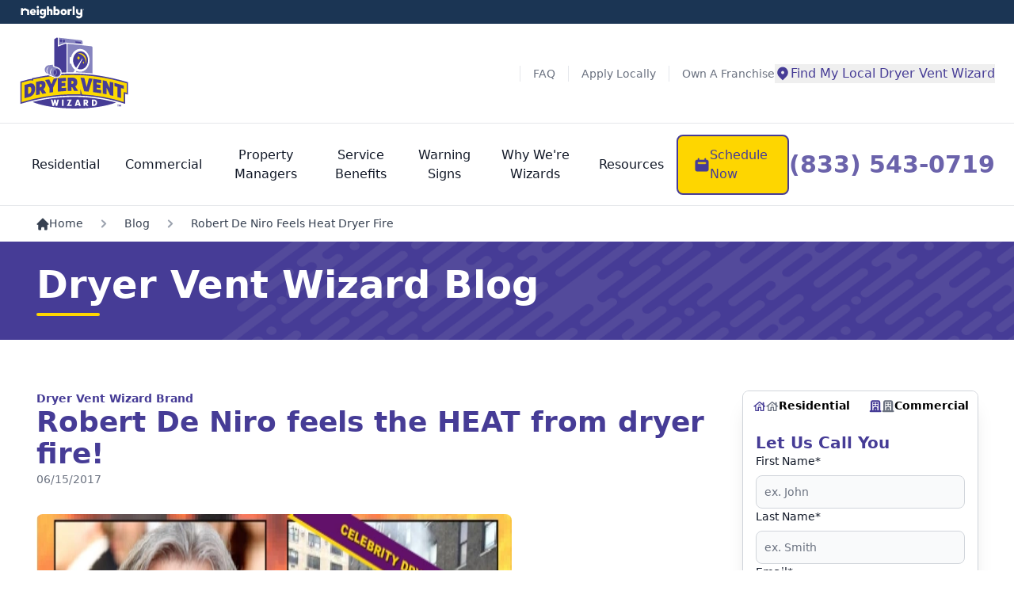

--- FILE ---
content_type: application/javascript; charset=UTF-8
request_url: https://searchg2.crownpeak.net/NEI-Blogs-Prod/select?q=custom_s_brand:dryer-vent-wizard&rows=1000&sort=custom_dt_modified%20desc&echoParams=explicit&fl=*,score&defType=edismax&wt=json&fq=custom_s_opus_version:2&fq=custom_s_local_dba:none&fq=custom_s_type:blog&fq=custom_s_status:Active&fq=custom_s_country:us
body_size: 63260
content:
{
  "responseHeader":{
    "zkConnected":true,
    "status":0,
    "QTime":0,
    "params":{
      "q":"custom_s_brand:dryer-vent-wizard",
      "defType":"edismax",
      "echoParams":"explicit",
      "fl":"*,score",
      "sort":"custom_dt_modified desc",
      "fq":["custom_s_opus_version:2",
        "custom_s_local_dba:none",
        "custom_s_type:blog",
        "custom_s_status:Active",
        "custom_s_country:us"],
      "rows":"1000",
      "_forwardedCount":"1",
      "wt":"json"}},
  "response":{"numFound":54,"start":0,"maxScore":1.4847598,"numFoundExact":true,"docs":[
      {
        "id":"1284005",
        "url":"1284005",
        "custom_i_asset_id":1284082,
        "custom_i_template_id":451663,
        "custom_s_template_lable":"Opus 2 Blog Article Details Page Template",
        "custom_dt_publishedDate":"2025-12-17T03:43:46Z",
        "custom_dt_modified":"2025-12-17T03:44:31Z",
        "custom_s_url":"/blog/why-is-my-dryer-not-drying-clothes",
        "custom_s_local_url":"/blog/why-is-my-dryer-not-drying-clothes",
        "custom_s_country":"us",
        "custom_s_opus_version":"2",
        "title":"Why Is My Dryer Not Drying Clothes? Here’s the Real Reason (and the Fix)",
        "content":"Why Is My Dryer Not Drying Clothes? Here’s the Real Reason (and the Fix) \r\n 12/17/2025 none ",
        "custom_s_heading":"Why Is My Dryer Not Drying Clothes? Here’s the Real Reason (and the Fix)",
        "custom_s_brand":"dryer-vent-wizard",
        "custom_s_local_dba":"none",
        "custom_dt_created":"2025-12-17T00:00:00Z",
        "custom_s_type":"blog",
        "custom_s_category":"none",
        "custom_ss_category":["none"],
        "custom_s_context_url":"/blog/why-is-my-dryer-not-drying-clothes",
        "custom_s_articleImage_ID":"",
        "custom_s_article_summary_Image_url":"/us/en-us/dryer-vent-wizard/_assets/images/blog-article-summary-dvw.svg",
        "custom_t_content_summary_Desc":"You load the dryer, set it for a full cycle, and come back expecting warm, dry clothes.",
        "custom_t_content_summary_Image_url_alt":"Dryer Vent Wizard logo.",
        "custom_t_heading":"Why Is My Dryer Not Drying Clothes? Here’s the Real Reason (and the Fix)",
        "custom_s_status":"Active",
        "custom_s_content_type":"text/html",
        "custom_dt_published":"2025-12-17T03:45:12Z",
        "language":"en",
        "content_en":"Why Is My Dryer Not Drying Clothes? Here’s the Real Reason (and the Fix) \r\n 12/17/2025 none ",
        "_version_":1851725565423255552,
        "score":1.4847598},
      {
        "id":"952319",
        "url":"952319",
        "custom_i_asset_id":1209284,
        "custom_i_template_id":451663,
        "custom_s_template_lable":"Opus 2 Blog Article Details Page Template",
        "custom_dt_publishedDate":"2025-08-08T07:03:35Z",
        "custom_dt_modified":"2025-08-08T07:04:32Z",
        "custom_s_url":"/blog/common-dryer-vent-issues",
        "custom_s_local_url":"/blog/common-dryer-vent-issues",
        "custom_s_country":"us",
        "custom_s_opus_version":"2",
        "title":"Common Dryer Vent Issues & How to Avoid Them ",
        "custom_s_heading":"Common Dryer Vent Issues & How to Avoid Them ",
        "custom_s_brand":"dryer-vent-wizard",
        "custom_s_local_dba":"none",
        "custom_dt_created":"2025-01-13T00:00:00Z",
        "custom_s_type":"blog",
        "custom_s_category":"dryer-vent-wizard-brand",
        "custom_ss_category":["dryer-vent-wizard-brand"],
        "custom_s_context_url":"/blog/common-dryer-vent-issues",
        "custom_s_articleImage_ID":"",
        "custom_s_article_summary_Image_url":"/us/en-us/dryer-vent-wizard/_assets/images/blog-article-summary-dvw.svg",
        "custom_t_content_summary_Desc":"If you&rsquo;re like most homeowners, your clothes dryer is one of your household&rsquo;s hardest-working systems.",
        "custom_t_content_summary_Image_url_alt":"Dryer Vent Wizard logo.",
        "custom_t_heading":"Common Dryer Vent Issues & How to Avoid Them ",
        "custom_s_status":"Active",
        "custom_s_content_type":"text/html",
        "custom_dt_published":"2025-10-30T08:01:45Z",
        "language":"en",
        "content_en":"Common Dryer Vent Issues & How to Avoid Them  \nIf you’re like most homeowners, your clothes dryer is one of your household’s hardest-working systems. While it should be no surprise that neglecting dryer vent care can lead to numerous issues, dryer vent ducts are often overlooked for routine maintenance. This can affect your dryer’s performance and pose significant safety risks. \n\nProfessional dryer vent maintenance improves the efficiency of your dryer and helps reduce the risk of fires, mold and bacteria growth, and accelerated wear and tear. It also extends the life of your dryer, so you avoid premature replacement costs. \nCommon Home Dryer Vent Issues to Watch For \n\nA well-functioning dryer ensures your family can dry their clothes any time they desire. But don’t take it for granted. Dryer vents can experience degradation and other issues that can make laundry days stressful and, more importantly, impact your family’s safety. \n\nDid you know dryer fires occur every 37 minutes in the U.S., totaling nearly 15,000 fires annually, according to the National Fire Protection Agency? The takeaway—many could have been prevented with professional dryer duct cleaning. \n\nDon’t let this happen to your family. Promptly addressing these common dryer vent issues can keep your dryer operating optimally and protect your home from dangerous hazards. \n\n Clogged Dryer Vents \n\n\nA clogged dryer vent  is by far the most common dryer vent issue. Over time, lint and debris build up in your dryer vent, restricting airflow. This forces your dryer to work harder and creates a significant fire risk. \n\n Long Drying Times \n\n\nWhen your dryer vent is blocked, improperly installed, or there is an issue with the dryer vent hose, hot air and moisture can’t escape, leading to longer drying times . Increased heat and cycle times can cause your dryer and your clothes to wear out prematurely. \n\n Overheating \n\n\nA blocked dryer vent can cause your dryer to overheat . It puts strain on the system and increases the risk of a fire. An overheated dryer is also more likely to suffer mechanical failures. \n\n Mold and Mildew Growth \n\n\nMoisture that isn’t adequately vented can lead to mildew or harmful mold growth  in your dryer vent or even your laundry room. Dryer vent moisture problems not only create an unpleasant smell but can also negatively impact your family’s health. \n\n Excessive Lint \n\n\nLint accumulating around your dryer  or on the laundry room floor indicates it isn’t being effectively vented outside. This often points to a damaged or disconnected dryer vent. \nHow to Prevent Dryer Vent Issues in Your Home \n\nProactive maintenance helps avoid common dryer vent issues and keeps your dryer operating optimally while boosting energy efficiency and safety. The most important step is scheduling professional dryer duct cleaning at least annually. Professional clothes dryer vent cleaning improves your dryer's performance and drastically reduces the risk of fire and other safety issues. \n\nFirst, a dryer needs proper airflow to function properly. Blockages can cause inefficient drying, such as clothes not drying in a single cycle. Regular maintenance and vent cleaning remove obstacles like lint, debris, and even pests to create a clear pathway for airflow. If you notice your clothes remain damp after a dry cycle or your dryer shuts off mid-cycle, a professional should inspect and clean your vent. \n\nAdditionally, inadequate ventilation can prevent moisture and humid air from being channeled outdoors, leading to overheating, mold and bacteria growth, and other dryer vent problems. A booster fan installation  can increase your system’s airflow, reducing heat issues and drying time. Professional dryer vent line sanitization  can rid your system of mold, mildew, and bacteria accumulations. \n\nFinally, it’s important to keep the connections between your dryer and the vent clean and unobstructed. Gaps, cracks, loose fittings, or holes can leave excess lint around your dryer and laundry room. Prompt repairs, and potentially dryer delinting , can help you avoid more serious problems. \nContact Our Dryer Duct Cleaning Professionals at the First Sign of Dryer Vent Issues \n\nWhen you’re experiencing dryer vent issues, Dryer Vent Wizard is ready to help. Our superior home dryer vent services include comprehensive system inspections, detailed cleaning, and repairs when needed. \n\nOur skilled service professionals can diagnose and fix dryer vent problems before they escalate, saving you time, money, and worry. Choose Dryer Vent Wizard for expert dryer vent maintenance that enhances your system’s efficiency, safety, and reliability. \n\nSchedule online  today for an estimate or to request service. \n\nThis article is intended for general informational purposes only and may not be applicable to every situation. You are responsible for determining the proper course of action for your home and property. Dryer Vent Wizard is not responsible for any damages that occur as a result of this blog content or your actions. For the most accurate guidance, contact your local Dryer Vent Wizard location for a comprehensive, on-site assessment. \r\n 01/13/2025 Dryer Vent Wizard Brand ",
        "_version_":1847393051889106944,
        "content":"Common Dryer Vent Issues & How to Avoid Them  \nIf you’re like most homeowners, your clothes dryer is one of your household’s hardest-working systems. While it should be no surprise that neglecting dryer vent care can lead to numerous issues, dryer vent ducts are often overlooked for routine maintenance. This can affect your dryer’s performance and pose significant safety risks. \n\nProfessional dryer vent maintenance improves the efficiency of your dryer and helps reduce the risk of fires, mold and bacteria growth, and accelerated wear and tear. It also extends the life of your dryer, so you avoid premature replacement costs. \nCommon Home Dryer Vent Issues to Watch For \n\nA well-functioning dryer ensures your family can dry their clothes any time they desire. But don’t take it for granted. Dryer vents can experience degradation and other issues that can make laundry days stressful and, more importantly, impact your family’s safety. \n\nDid you know dryer fires occur every 37 minutes in the U.S., totaling nearly 15,000 fires annually, according to the National Fire Protection Agency? The takeaway—many could have been prevented with professional dryer duct cleaning. \n\nDon’t let this happen to your family. Promptly addressing these common dryer vent issues can keep your dryer operating optimally and protect your home from dangerous hazards. \n\n Clogged Dryer Vents \n\n\nA clogged dryer vent  is by far the most common dryer vent issue. Over time, lint and debris build up in your dryer vent, restricting airflow. This forces your dryer to work harder and creates a significant fire risk. \n\n Long Drying Times \n\n\nWhen your dryer vent is blocked, improperly installed, or there is an issue with the dryer vent hose, hot air and moisture can’t escape, leading to longer drying times . Increased heat and cycle times can cause your dryer and your clothes to wear out prematurely. \n\n Overheating \n\n\nA blocked dryer vent can cause your dryer to overheat . It puts strain on the system and increases the risk of a fire. An overheated dryer is also more likely to suffer mechanical failures. \n\n Mold and Mildew Growth \n\n\nMoisture that isn’t adequately vented can lead to mildew or harmful mold growth  in your dryer vent or even your laundry room. Dryer vent moisture problems not only create an unpleasant smell but can also negatively impact your family’s health. \n\n Excessive Lint \n\n\nLint accumulating around your dryer  or on the laundry room floor indicates it isn’t being effectively vented outside. This often points to a damaged or disconnected dryer vent. \nHow to Prevent Dryer Vent Issues in Your Home \n\nProactive maintenance helps avoid common dryer vent issues and keeps your dryer operating optimally while boosting energy efficiency and safety. The most important step is scheduling professional dryer duct cleaning at least annually. Professional clothes dryer vent cleaning improves your dryer's performance and drastically reduces the risk of fire and other safety issues. \n\nFirst, a dryer needs proper airflow to function properly. Blockages can cause inefficient drying, such as clothes not drying in a single cycle. Regular maintenance and vent cleaning remove obstacles like lint, debris, and even pests to create a clear pathway for airflow. If you notice your clothes remain damp after a dry cycle or your dryer shuts off mid-cycle, a professional should inspect and clean your vent. \n\nAdditionally, inadequate ventilation can prevent moisture and humid air from being channeled outdoors, leading to overheating, mold and bacteria growth, and other dryer vent problems. A booster fan installation  can increase your system’s airflow, reducing heat issues and drying time. Professional dryer vent line sanitization  can rid your system of mold, mildew, and bacteria accumulations. \n\nFinally, it’s important to keep the connections between your dryer and the vent clean and unobstructed. Gaps, cracks, loose fittings, or holes can leave excess lint around your dryer and laundry room. Prompt repairs, and potentially dryer delinting , can help you avoid more serious problems. \nContact Our Dryer Duct Cleaning Professionals at the First Sign of Dryer Vent Issues \n\nWhen you’re experiencing dryer vent issues, Dryer Vent Wizard is ready to help. Our superior home dryer vent services include comprehensive system inspections, detailed cleaning, and repairs when needed. \n\nOur skilled service professionals can diagnose and fix dryer vent problems before they escalate, saving you time, money, and worry. Choose Dryer Vent Wizard for expert dryer vent maintenance that enhances your system’s efficiency, safety, and reliability. \n\nSchedule online  today for an estimate or to request service. \n\nThis article is intended for general informational purposes only and may not be applicable to every situation. You are responsible for determining the proper course of action for your home and property. Dryer Vent Wizard is not responsible for any damages that occur as a result of this blog content or your actions. For the most accurate guidance, contact your local Dryer Vent Wizard location for a comprehensive, on-site assessment. \r\n 01/13/2025 Dryer Vent Wizard Brand ",
        "score":1.4847598},
      {
        "id":"1136053",
        "url":"1136053",
        "custom_i_asset_id":1136053,
        "custom_i_template_id":451663,
        "custom_s_template_lable":"Opus 2 Blog Article Details Page Template",
        "custom_dt_publishedDate":"2025-05-22T19:23:50Z",
        "custom_dt_modified":"2025-06-16T15:09:36Z",
        "custom_s_url":"/blog/is-dryer-vent-smoke-normal",
        "custom_s_local_url":"/blog/is-dryer-vent-smoke-normal",
        "custom_s_country":"us",
        "custom_s_opus_version":"2",
        "title":"There’s Smoke Coming Out of My Dryer Vent: Is This Normal?",
        "custom_s_heading":"There’s Smoke Coming Out of My Dryer Vent: Is This Normal?",
        "custom_s_brand":"dryer-vent-wizard",
        "custom_s_local_dba":"none",
        "custom_dt_created":"2025-06-16T00:00:00Z",
        "custom_s_type":"blog",
        "custom_s_category":"none",
        "custom_ss_category":["none"],
        "custom_s_context_url":"/blog/is-dryer-vent-smoke-normal",
        "custom_s_articleImage_ID":"",
        "custom_s_article_summary_Image_url":"/us/en-us/dryer-vent-wizard/_assets/images/blog-article-summary-dvw.svg",
        "custom_t_content_summary_Desc":"Smoke coming out of your dryer vent is not normal and should never be ignored. While steam is common during normal dryer operation, actual smoke signals a potentially dangerous situation that requires immediate attention.",
        "custom_t_content_summary_Image_url_alt":"Dryer Vent Wizard logo.",
        "custom_t_heading":"There’s Smoke Coming Out of My Dryer Vent: Is This Normal?",
        "custom_s_status":"Active",
        "custom_s_content_type":"text/html",
        "custom_dt_published":"2025-11-13T09:32:04Z",
        "language":"en",
        "content_en":"There’s Smoke Coming Out of My Dryer Vent: Is This Normal? \nSmoke coming out of your dryer vent is not  normal and should never be ignored. While steam is common during normal dryer operation, actual smoke signals a potentially dangerous situation that requires immediate attention. \nCauses of Smoke from Dryer Vents \n\nSeveral issues can cause smoke to come from your dryer vent. These issues should be considered serious and addressed immediately. \nDryer vent smoke from lint buildup and blockages \n\nExcessive lint accumulation is one of the most common causes of smoke coming out of a dryer vent. When lint collects in the vent system, it restricts airflow and can eventually catch fire. Lint buildup occurs gradually when regular cleaning and maintenance are neglected. \nOverheating dryer components \n\nIf the internal parts of a dryer overheat, you may notice smoke coming from the dryer vent outside. Dryers can overheat from: \n\nThe thermostat failing to regulate temperature \nA broken heating element \nWorn belts creating friction and heat \nA motor running too hot due to lack of maintenance \n\nBurning foreign objects \n\nDon’t forget to check your pockets! Items accidentally left in pockets (crayons are common culprits) can melt during the drying cycle, causing smoke. Similarly, chemical residue from cleaning products on clothing can sometimes produce smoke when heated. \nElectrical issues \n\nFaulty wiring or electrical components within the dryer can short circuit, releasing smoke from the dryer vent. Electrical problems are particularly dangerous as they can quickly lead to fires. \nProblems with the dryer vent system \n\nImproperly installed vent systems or those that have become disconnected or damaged can cause smoke to appear when the hot air cannot properly exit the system. \nRisks and Dangers of Smoke Coming Out of Your Dryer Vent \n\nDryers are a leading cause of home fires; when smoke appears, it often signals conditions ripe for ignition, such as a lint blockage or electrical issues. Regular dryer vent cleaning is essential to avoid one of the most common causes of dryer fires. \n\nBeyond fire risk, smoke contains harmful particles that can trigger asthma attacks, allergic reactions, or other respiratory problems. If you have a gas dryer, smoke might indicate improper combustion or venting, which can potentially lead to carbon monoxide entering your home. Finally, smoke residue can stain walls, furniture, and clothing. \nImmediate Actions If You See Smoke Coming Out of Your Dryer Vent \n\nIf you notice smoke coming from the dryer vent outside your home, take these steps immediately: \n\nTurn off the dryer.  Immediately stop the cycle and unplug the dryer or shut off the circuit breaker. \nEvacuate if necessary.  If smoke is substantial or you smell burning, get everyone out of the house. \nCheck for fire. Look for any signs of flames in or around the dryer. If you see fire, call emergency services (911) immediately. \nVentilate the area.  If there are no visible flames, open windows and doors to allow fresh air to circulate. \nInspect the dryer.  Once everything has cooled down, check the lint trap, vent hose, and drum for indications of the source of the smoke. \nDo not restart.  Avoid using the dryer again until the issue has been identified and resolved by a professional. \n\nMaintenance and Prevention Tips \n\nProper maintenance will help reduce the risk of smoke coming from your dryer vent. \nRegular lint removal \n\nClean your lint trap before and after each load to keep air flowing properly. Clear away lint that collects around the drum and underneath your dryer. For spaces you can't reach, schedule a professional dryer vent lint trap cleaning service  once a year to remove hidden buildup. \nProper venting practices \n\nDryer vents should take the shortest available route outside, with as few bends as possible to minimize lint accumulation. Use only rigid or semi-rigid metal venting materials instead of plastic or foil, which can sag and trap debris. Make sure your outdoor vent cover opens freely when the dryer runs to confirm good airflow. \nSafe dryer use \n\nStay home while your dryer runs so you can respond quickly to problems. Don't overload the machine, as this causes overheating and creates more lint. Always check pockets before drying to keep potentially dangerous items from creating smoke or fire hazards. \nRegular inspections \n\nSpot problems early with ongoing checks. Look at your entire vent system periodically for damage or disconnections that might restrict airflow. Clear the outdoor vent opening of debris, snow, or nests, especially after weather changes. Have a professional check perform a dryer vent inspection  of your dryer's mechanical and electrical parts yearly to catch worn components before they become dangerous. \nWhen to Call Professionals \n\nWhile homeowners can handle some dryer maintenance tasks, certain situations require professional attention, especially when smoke is involved. \n\nCall a professional immediately if: \n\nSmoke is coming from your dryer vent \nYour dryer repeatedly shuts off during cycles \nClothes are taking much longer than normal to dry \nYou notice burning smells when operating the dryer \nThe dryer is unusually hot to the touch during operation \n\n\nDryer vent professionals have specialized tools and expertise to safely address these issues. They can perform thorough inspections, identify the root cause of the smoke, and provide thorough cleaning procedures to help restore safe operation. \n\n For a best-in-class customer experience, schedule service  with your local Dryer Vent Wizard. We specialize in comprehensive dryer vent services, including cleaning, inspection, repair, and installation. With our  Neighborly Done Right Promise® , you can trust that we'll address your dryer vent issues properly the first time. \n\nThis article is intended for general informational purposes only and may not be applicable to every situation. You are responsible for determining the proper course of action for your home and property. Dryer Vent Wizard is not responsible for any damages that occur as a result of this blog content or your actions. For the most accurate guidance, contact the Dryer Vent Wizard location nearest you for a comprehensive, on-site assessment. \r\n 06/16/2025 none ",
        "_version_":1848667091430801408,
        "content":"There’s Smoke Coming Out of My Dryer Vent: Is This Normal? \nSmoke coming out of your dryer vent is not  normal and should never be ignored. While steam is common during normal dryer operation, actual smoke signals a potentially dangerous situation that requires immediate attention. \nCauses of Smoke from Dryer Vents \n\nSeveral issues can cause smoke to come from your dryer vent. These issues should be considered serious and addressed immediately. \nDryer vent smoke from lint buildup and blockages \n\nExcessive lint accumulation is one of the most common causes of smoke coming out of a dryer vent. When lint collects in the vent system, it restricts airflow and can eventually catch fire. Lint buildup occurs gradually when regular cleaning and maintenance are neglected. \nOverheating dryer components \n\nIf the internal parts of a dryer overheat, you may notice smoke coming from the dryer vent outside. Dryers can overheat from: \n\nThe thermostat failing to regulate temperature \nA broken heating element \nWorn belts creating friction and heat \nA motor running too hot due to lack of maintenance \n\nBurning foreign objects \n\nDon’t forget to check your pockets! Items accidentally left in pockets (crayons are common culprits) can melt during the drying cycle, causing smoke. Similarly, chemical residue from cleaning products on clothing can sometimes produce smoke when heated. \nElectrical issues \n\nFaulty wiring or electrical components within the dryer can short circuit, releasing smoke from the dryer vent. Electrical problems are particularly dangerous as they can quickly lead to fires. \nProblems with the dryer vent system \n\nImproperly installed vent systems or those that have become disconnected or damaged can cause smoke to appear when the hot air cannot properly exit the system. \nRisks and Dangers of Smoke Coming Out of Your Dryer Vent \n\nDryers are a leading cause of home fires; when smoke appears, it often signals conditions ripe for ignition, such as a lint blockage or electrical issues. Regular dryer vent cleaning is essential to avoid one of the most common causes of dryer fires. \n\nBeyond fire risk, smoke contains harmful particles that can trigger asthma attacks, allergic reactions, or other respiratory problems. If you have a gas dryer, smoke might indicate improper combustion or venting, which can potentially lead to carbon monoxide entering your home. Finally, smoke residue can stain walls, furniture, and clothing. \nImmediate Actions If You See Smoke Coming Out of Your Dryer Vent \n\nIf you notice smoke coming from the dryer vent outside your home, take these steps immediately: \n\nTurn off the dryer.  Immediately stop the cycle and unplug the dryer or shut off the circuit breaker. \nEvacuate if necessary.  If smoke is substantial or you smell burning, get everyone out of the house. \nCheck for fire. Look for any signs of flames in or around the dryer. If you see fire, call emergency services (911) immediately. \nVentilate the area.  If there are no visible flames, open windows and doors to allow fresh air to circulate. \nInspect the dryer.  Once everything has cooled down, check the lint trap, vent hose, and drum for indications of the source of the smoke. \nDo not restart.  Avoid using the dryer again until the issue has been identified and resolved by a professional. \n\nMaintenance and Prevention Tips \n\nProper maintenance will help reduce the risk of smoke coming from your dryer vent. \nRegular lint removal \n\nClean your lint trap before and after each load to keep air flowing properly. Clear away lint that collects around the drum and underneath your dryer. For spaces you can't reach, schedule a professional dryer vent lint trap cleaning service  once a year to remove hidden buildup. \nProper venting practices \n\nDryer vents should take the shortest available route outside, with as few bends as possible to minimize lint accumulation. Use only rigid or semi-rigid metal venting materials instead of plastic or foil, which can sag and trap debris. Make sure your outdoor vent cover opens freely when the dryer runs to confirm good airflow. \nSafe dryer use \n\nStay home while your dryer runs so you can respond quickly to problems. Don't overload the machine, as this causes overheating and creates more lint. Always check pockets before drying to keep potentially dangerous items from creating smoke or fire hazards. \nRegular inspections \n\nSpot problems early with ongoing checks. Look at your entire vent system periodically for damage or disconnections that might restrict airflow. Clear the outdoor vent opening of debris, snow, or nests, especially after weather changes. Have a professional check perform a dryer vent inspection  of your dryer's mechanical and electrical parts yearly to catch worn components before they become dangerous. \nWhen to Call Professionals \n\nWhile homeowners can handle some dryer maintenance tasks, certain situations require professional attention, especially when smoke is involved. \n\nCall a professional immediately if: \n\nSmoke is coming from your dryer vent \nYour dryer repeatedly shuts off during cycles \nClothes are taking much longer than normal to dry \nYou notice burning smells when operating the dryer \nThe dryer is unusually hot to the touch during operation \n\n\nDryer vent professionals have specialized tools and expertise to safely address these issues. They can perform thorough inspections, identify the root cause of the smoke, and provide thorough cleaning procedures to help restore safe operation. \n\n For a best-in-class customer experience, schedule service  with your local Dryer Vent Wizard. We specialize in comprehensive dryer vent services, including cleaning, inspection, repair, and installation. With our  Neighborly Done Right Promise® , you can trust that we'll address your dryer vent issues properly the first time. \n\nThis article is intended for general informational purposes only and may not be applicable to every situation. You are responsible for determining the proper course of action for your home and property. Dryer Vent Wizard is not responsible for any damages that occur as a result of this blog content or your actions. For the most accurate guidance, contact the Dryer Vent Wizard location nearest you for a comprehensive, on-site assessment. \r\n 06/16/2025 none ",
        "score":1.4847598},
      {
        "id":"1148680",
        "url":"1148680",
        "custom_i_asset_id":1148680,
        "custom_i_template_id":451663,
        "custom_s_template_lable":"Opus 2 Blog Article Details Page Template",
        "custom_dt_publishedDate":"2025-06-04T21:38:30Z",
        "custom_dt_modified":"2025-06-04T21:46:07Z",
        "custom_s_url":"/blog/how-to-attach-a-vent-hose-to-a-dryer",
        "custom_s_local_url":"/blog/how-to-attach-a-vent-hose-to-a-dryer",
        "custom_s_country":"us",
        "custom_s_opus_version":"2",
        "title":"How to Attach a Vent Hose to a Dryer Vent",
        "custom_s_heading":"How to Attach a Vent Hose to a Dryer Vent",
        "custom_s_brand":"dryer-vent-wizard",
        "custom_s_local_dba":"none",
        "custom_dt_created":"2025-06-04T00:00:00Z",
        "custom_s_type":"blog",
        "custom_s_category":"none",
        "custom_ss_category":["none"],
        "custom_s_context_url":"/blog/how-to-attach-a-vent-hose-to-a-dryer",
        "custom_s_articleImage_ID":"",
        "custom_s_article_summary_Image_url":"/us/en-us/dryer-vent-wizard/_assets/images/blog-article-summary-dvw.svg",
        "custom_t_content_summary_Desc":"If you're getting lint behind the dryer or on the wall of your laundry room, a loose dryer vent hose might be the culprit! Properly attaching a dryer vent hose (also called a transition) can speed up laundry day while helping to prevent home fires and lower your energy bills.",
        "custom_t_content_summary_Image_url_alt":"Dryer Vent Wizard logo.",
        "custom_t_heading":"How to Attach a Vent Hose to a Dryer Vent",
        "custom_s_status":"Active",
        "custom_s_content_type":"text/html",
        "custom_dt_published":"2025-10-30T08:01:26Z",
        "language":"en",
        "content_en":"How to Attach a Vent Hose to a Dryer Vent \nIf you're getting lint behind the dryer or on the wall of your laundry room, a loose dryer vent hose might be the culprit! Properly attaching a dryer vent hose (also called a transition) can speed up laundry day while helping to prevent home fires and lower your energy bills. \n\nLearning how to attach a dryer vent hose is not as simple as pushing a hose onto the back of your dryer and hoping for the best. A secure connection helps keep your home safe and your laundry moving efficiently while preventing dangerous lint buildup. This blog will discuss the importance of correct attachment, the tools and steps required, and common mistakes to avoid when attaching a dryer vent hose. \nWhy Proper Dryer Vent Hose Installation Matters \n\nYour dryer pushes out hot air, moisture, and lint that should be vented safely outside your home. If the dryer vent hose is disconnected  or improperly attached, these elements can get trapped, creating both safety hazards and costly problems for your household. \n\nWithout a properly connected vent hose, lint can build up around your dryer to the point that it becomes a serious fire risk. Moisture promotes mold growth and can compromise your indoor air quality if not vented to the outside. Finally, without efficient ventilation, your dryer will struggle to operate efficiently, resulting in damp clothes, extended drying times, and higher energy bills. \nTools and Materials You’ll Need to Attach a Dryer Vent Hose \n\nBefore attempting to attach a dryer vent hose, gather the right materials. \n\nTools and Supplies \n\nFoil tape (not duct tape) \nDryer vent hose (rigid or semi-rigid metal is best) \nHose clamps \nScrewdriver (flat or Phillips head depending on the clamp screw) \nUtility knife or tin snips (for trimming metal duct) \n\n\nAvoid: \n\nFoil, vinyl or plastic hoses, which are a major fire hazard \n\nHow to Attach a Vent Hose to a Dryer: Step-by-Step Instructions \nStep 1: Unplug and move the dryer \n\nMake sure the dryer is unplugged from the power outlet. If you have a gas dryer, turn off the gas supply and disconnect it if needed. Pull the dryer away from the wall to give yourself room to work. \nStep 2: Measure and cut the hose \n\nHold the vent hose up to the space between the dryer and the wall outlet. Cut it to length, leaving a little extra slack so it’s not pulled tight when the dryer is pulled away from the wall. \nStep 3: Attach the dryer vent to the dryer \n\nSlide a clamp over one end of the hose and slip the hose onto the dryer’s exhaust port. Position the clamp over the exhaust port and tighten it with a screwdriver to ensure a snug, leak-proof fit. Properly attaching a vent hose to a dryer requires making sure this connection is completely secure. \nStep 4: Connect the hose to the wall vent \n\nRepeat the same process on the other end of the hose, securing it tightly to the wall vent. Use foil tape around the joint to seal any gaps and improve airflow. \nStep 5: Secure and test the connection \n\nPut the dryer back in place carefully. Make sure not to push it all the way back to avoid crushing the vent. Plug the dryer back in and run a quick test cycle. Check for air leaks or airflow issues. \n\nIf everything is connected tightly and the airflow is strong, you’ve successfully attached your dryer vent to your dryer. \nCommon Mistakes to Avoid When Attaching a Dryer Vent to Your Dryer \n\nHomeowners often make avoidable mistakes when attaching a dryer vent hose. Watch out for these issues: \n\nUsing the wrong type of hose or transition \nFailing to fully tighten clamps \nPushing the dryer too close to the wall (this causes the transition vent to kink) \nLetting the hose sag or bend too sharply \nUsing duct tape instead of foil sealing tape \n\n\nThese mistakes can create serious performance and safety problems. \nBenefits of Professional Dryer Vent Installation \n\nKnowing how to attach a dryer vent is helpful, but getting it done right is even more important. That’s why many homeowners turn to Dryer Vent Wizard®. Our service professionals have the training and tools to: \n\nInstall dryer vent hoses using industry best practices \nEnsure connections are sealed, secured, and code-compliant \nIdentify venting issues that could become hazards \nOptimize airflow for faster, more efficient drying \n\n\nPlus, when your local Dryer Vent Wizard team helps attach your dryer vent hose, clean your dryer vent, or perform any other ventilation maintenance, your service is backed by the Neighborly Done Right Promise® , which ensures you’ll be happy with our work. \n\nDIY attempts can miss hidden dangers behind the wall or at the vent termination point. With professional service, you’ll enjoy peace of mind and long-term safety. \n\nWant help attaching a dryer vent to your dryer ? Schedule service  with your local Dryer Vent Wizard team today. \n\nThis article is intended for general informational purposes only and may not be applicable to every situation. You are responsible for determining the proper course of action for your home and property. Dryer Vent Wizard is not responsible for any damages that occur as a result of this blog content or your actions. For the most accurate guidance, contact the Dryer Vent Wizard location nearest you for a comprehensive, on-site assessment. \n\nSome Dryer Vent Wizard services vary by location. Contact your local Dryer Vent Wizard  franchise for more information. \r\n 06/04/2025 none ",
        "_version_":1847393031688290304,
        "content":"How to Attach a Vent Hose to a Dryer Vent \nIf you're getting lint behind the dryer or on the wall of your laundry room, a loose dryer vent hose might be the culprit! Properly attaching a dryer vent hose (also called a transition) can speed up laundry day while helping to prevent home fires and lower your energy bills. \n\nLearning how to attach a dryer vent hose is not as simple as pushing a hose onto the back of your dryer and hoping for the best. A secure connection helps keep your home safe and your laundry moving efficiently while preventing dangerous lint buildup. This blog will discuss the importance of correct attachment, the tools and steps required, and common mistakes to avoid when attaching a dryer vent hose. \nWhy Proper Dryer Vent Hose Installation Matters \n\nYour dryer pushes out hot air, moisture, and lint that should be vented safely outside your home. If the dryer vent hose is disconnected  or improperly attached, these elements can get trapped, creating both safety hazards and costly problems for your household. \n\nWithout a properly connected vent hose, lint can build up around your dryer to the point that it becomes a serious fire risk. Moisture promotes mold growth and can compromise your indoor air quality if not vented to the outside. Finally, without efficient ventilation, your dryer will struggle to operate efficiently, resulting in damp clothes, extended drying times, and higher energy bills. \nTools and Materials You’ll Need to Attach a Dryer Vent Hose \n\nBefore attempting to attach a dryer vent hose, gather the right materials. \n\nTools and Supplies \n\nFoil tape (not duct tape) \nDryer vent hose (rigid or semi-rigid metal is best) \nHose clamps \nScrewdriver (flat or Phillips head depending on the clamp screw) \nUtility knife or tin snips (for trimming metal duct) \n\n\nAvoid: \n\nFoil, vinyl or plastic hoses, which are a major fire hazard \n\nHow to Attach a Vent Hose to a Dryer: Step-by-Step Instructions \nStep 1: Unplug and move the dryer \n\nMake sure the dryer is unplugged from the power outlet. If you have a gas dryer, turn off the gas supply and disconnect it if needed. Pull the dryer away from the wall to give yourself room to work. \nStep 2: Measure and cut the hose \n\nHold the vent hose up to the space between the dryer and the wall outlet. Cut it to length, leaving a little extra slack so it’s not pulled tight when the dryer is pulled away from the wall. \nStep 3: Attach the dryer vent to the dryer \n\nSlide a clamp over one end of the hose and slip the hose onto the dryer’s exhaust port. Position the clamp over the exhaust port and tighten it with a screwdriver to ensure a snug, leak-proof fit. Properly attaching a vent hose to a dryer requires making sure this connection is completely secure. \nStep 4: Connect the hose to the wall vent \n\nRepeat the same process on the other end of the hose, securing it tightly to the wall vent. Use foil tape around the joint to seal any gaps and improve airflow. \nStep 5: Secure and test the connection \n\nPut the dryer back in place carefully. Make sure not to push it all the way back to avoid crushing the vent. Plug the dryer back in and run a quick test cycle. Check for air leaks or airflow issues. \n\nIf everything is connected tightly and the airflow is strong, you’ve successfully attached your dryer vent to your dryer. \nCommon Mistakes to Avoid When Attaching a Dryer Vent to Your Dryer \n\nHomeowners often make avoidable mistakes when attaching a dryer vent hose. Watch out for these issues: \n\nUsing the wrong type of hose or transition \nFailing to fully tighten clamps \nPushing the dryer too close to the wall (this causes the transition vent to kink) \nLetting the hose sag or bend too sharply \nUsing duct tape instead of foil sealing tape \n\n\nThese mistakes can create serious performance and safety problems. \nBenefits of Professional Dryer Vent Installation \n\nKnowing how to attach a dryer vent is helpful, but getting it done right is even more important. That’s why many homeowners turn to Dryer Vent Wizard®. Our service professionals have the training and tools to: \n\nInstall dryer vent hoses using industry best practices \nEnsure connections are sealed, secured, and code-compliant \nIdentify venting issues that could become hazards \nOptimize airflow for faster, more efficient drying \n\n\nPlus, when your local Dryer Vent Wizard team helps attach your dryer vent hose, clean your dryer vent, or perform any other ventilation maintenance, your service is backed by the Neighborly Done Right Promise® , which ensures you’ll be happy with our work. \n\nDIY attempts can miss hidden dangers behind the wall or at the vent termination point. With professional service, you’ll enjoy peace of mind and long-term safety. \n\nWant help attaching a dryer vent to your dryer ? Schedule service  with your local Dryer Vent Wizard team today. \n\nThis article is intended for general informational purposes only and may not be applicable to every situation. You are responsible for determining the proper course of action for your home and property. Dryer Vent Wizard is not responsible for any damages that occur as a result of this blog content or your actions. For the most accurate guidance, contact the Dryer Vent Wizard location nearest you for a comprehensive, on-site assessment. \n\nSome Dryer Vent Wizard services vary by location. Contact your local Dryer Vent Wizard  franchise for more information. \r\n 06/04/2025 none ",
        "score":1.4847598},
      {
        "id":"1028125",
        "url":"1028125",
        "custom_i_asset_id":1028158,
        "custom_i_template_id":451663,
        "custom_s_template_lable":"Opus 2 Blog Article Details Page Template",
        "custom_dt_publishedDate":"2025-03-04T17:04:41Z",
        "custom_dt_modified":"2025-03-04T17:05:40Z",
        "custom_s_url":"/blog/roof-dryer-vents",
        "custom_s_local_url":"/blog/roof-dryer-vents",
        "custom_s_country":"us",
        "custom_s_opus_version":"2",
        "title":"What to Know About Dryer Vents on the Roof",
        "custom_s_heading":"What to Know About Dryer Vents on the Roof",
        "custom_s_brand":"dryer-vent-wizard",
        "custom_s_local_dba":"none",
        "custom_dt_created":"2025-03-04T00:00:00Z",
        "custom_s_type":"blog",
        "custom_s_category":"dryer-vent-wizard-brand",
        "custom_ss_category":["dryer-vent-wizard-brand"],
        "custom_s_context_url":"/blog/roof-dryer-vents",
        "custom_s_articleImage_ID":"",
        "custom_s_article_summary_Image_url":"/us/en-us/dryer-vent-wizard/_assets/images/dvw-roof-dryer-vents-summary.webp",
        "custom_t_content_summary_Desc":"Dryer vents on the roof pose particular challenges for homeowners. From improper installation to ineffective airflow to lint buildup, these sensitive systems require special knowledge and care to keep them working safely and efficiently.",
        "custom_t_content_summary_Image_url_alt":"Technician kneeling in front of Dryer Vent Wizard van.",
        "custom_t_heading":"What to Know About Dryer Vents on the Roof",
        "custom_s_status":"Active",
        "custom_s_content_type":"text/html",
        "custom_dt_published":"2025-10-30T08:01:26Z",
        "language":"en",
        "content_en":"What to Know About Dryer Vents on the Roof  \n\nDryer vents on the roof pose particular challenges for homeowners. From improper installation to ineffective airflow to lint buildup, these sensitive systems require special knowledge and care to keep them working safely and efficiently. \nWhat is a Roof Dryer Vent? \n\nA roof dryer vent allows hot, moist air and lint from your clothes dryer to release through the roof instead of the wall. \n\nA strong metal vent, usually made of aluminum or steel, connects to the dryer and runs up to the roof. At the top, a vent cap keeps rain, pests, and debris out while allowing the hot air from the dryer to escape. \nWhy Are Some Dryer Vents on the Roof? \n\nA roof dryer vent is typically used when there isn’t enough space in the laundry area to run the vent through a wall. It may also be an aesthetic choice that looks more attractive than a vent popping out of an exterior wall. Additionally, if your home is two stories or more, venting the clothes dryer through the roof is more likely. \n\nHowever, the importance of correctly installing it can’t be overstated, as proper routing and sealing will prevent water leaks, pest intrusion, and lint pooling. Regular cleaning is also necessary to remove lint buildup, which is a notable fire hazard and makes the dryer work less efficiently. \n\nRoof dryer vents are a great solution for certain homes, but they must be maintained with care. With the proper setup, they safely and effectively remove dryer exhaust and lint while protecting the home from moisture damage, mold growth, roof leaks, and fire hazards caused by the buildup of lint and debris. \nHow Often Should a Roof Dryer Vent Be Cleaned? \n\nA clothes dryer roof vent requires consistent maintenance to maximize safety and efficiency. Ideally, it should be cleaned at least once annually. However, more frequent cleanings may be needed if you use your dryer daily or several times a week. Twice-annual cleaning is usually sufficient even for the busiest households, such as those with children, pets, or frequent guests. \nSigns you need roof dryer vent cleaning include: \n\nLonger Drying Times:  If your clothes take more than one cycle to dry, it may indicate a clogged vent restricting airflow. \nExcessive Heat:  A dryer that is hot to the touch or causes clothes to be overly hot at the end of a cycle may have a blocked vent, which can lead to overheating and fires. \nBurning Smell:  A burning odor during operation often signals trapped lint or debris in the vent, which is a fire hazard \n\n\nExcess Lint:  Finding more lint than usual on your clothing or behind the dryer is a sign of vent blockage. \n\n\nNeglecting these warning signs can reduce dryer efficiency, increase energy bills, and increase the risk of fire . Professional annual cleaning helps ensure your dryer operates safely and effectively. \nCan You Vent a Dryer Through the Roof? \n\nWhile a dryer vent on the roof is a viable solution for many homes, professional installation and maintenance are critical. A qualified service provider ensures proper routing, professional sealing and insulation, and compliance with local building codes. \n\nFirst, it's important to use a rigid metal duct to minimize lint buildup and reduce fire risk, as lint accumulation is one of the biggest concerns with roof dryer vents. This can lead to blockages that reduce dryer efficiency and increase the risk of fire. \n\nAdditionally, the vent should have as few twists and turns as possible to maximize airflow. A roof vent cap with a damper should also be installed at the exit point to prevent water intrusion, pests, and backdrafts while allowing heat, moisture, and lint to escape. \n\nFinally, a well-maintained clothes dryer roof vent will help improve energy efficiency, reduce safety risks, and extend its lifespan, so you should plan for servicing at least annually. \nOur Roof Dryer Vent Maintenance Process \nDeep Cleaning \n\nUsing high-powered, commercial-grade equipment, we clear out lint from within the vent system without disconnecting the ductwork. This ensures a thorough cleaning without unnecessary disruptions to your home. \nLint Removal \n\nWe dislodge and remove lint throughout the entire length of the vent with a powerful extraction system that removes all debris, restoring optimal dryer efficiency. \nVent Repair or Replacement \n\nSome dryer vent roof vents have structural or compliance issues that affect performance. We inspect for potential problems and recommend practical, cost-effective solutions. \n\nIn addition, we address common challenges that affect dryer vents on the roof: \n\nOutdated or unsafe materials : Vent materials that don’t meet modern safety standards can increase fire risk. Our local pros will recommend the best replacement options. \nNon-standard ducts : Irregular ductwork, which may be the wrong size, shape, or position, may require repair or replacement to improve airflow, reduce lint buildup, and boost cleaning efficiency. \nLong vents : Extended vents that are too long or overly complex trap more lint. We can repair or replace them to prevent excessive lint accumulation and other buildup, such as mold or debris. \n\n\nSchedule online  today for an estimate or to request roof dryer vent service. \nChoose Dryer Vent Wizard for Your Roof Dryer Vent Needs \n\nAt Dryer Vent Wizard, our decades of experience, skilled local pros, and commitment to superior customer service set us apart. We’re the top choice for homeowners looking for installation, cleaning, and repair or replacement service for dryer vents on roofs. We are one of the few national providers offering this service, and our local teams of experts  are also fully licensed and insured. \n\nCombined with our commitment to quality workmanship and superior customer service, Dryer Vent Wizard is the leading choice for homeowners with roof dryer vent service needs. \n\nThis article is intended for general informational purposes only and may not be applicable to every situation. You are responsible for determining the proper course of action for your home and property. Dryer Vent Wizard is not responsible for any damages that occur as a result of this blog content or your actions. For the most accurate guidance, contact your local Dryer Vent Wizard location for a comprehensive, on-site assessment. \r\n 03/04/2025 Dryer Vent Wizard Brand ",
        "_version_":1847393031431389184,
        "content":"What to Know About Dryer Vents on the Roof  \n\nDryer vents on the roof pose particular challenges for homeowners. From improper installation to ineffective airflow to lint buildup, these sensitive systems require special knowledge and care to keep them working safely and efficiently. \nWhat is a Roof Dryer Vent? \n\nA roof dryer vent allows hot, moist air and lint from your clothes dryer to release through the roof instead of the wall. \n\nA strong metal vent, usually made of aluminum or steel, connects to the dryer and runs up to the roof. At the top, a vent cap keeps rain, pests, and debris out while allowing the hot air from the dryer to escape. \nWhy Are Some Dryer Vents on the Roof? \n\nA roof dryer vent is typically used when there isn’t enough space in the laundry area to run the vent through a wall. It may also be an aesthetic choice that looks more attractive than a vent popping out of an exterior wall. Additionally, if your home is two stories or more, venting the clothes dryer through the roof is more likely. \n\nHowever, the importance of correctly installing it can’t be overstated, as proper routing and sealing will prevent water leaks, pest intrusion, and lint pooling. Regular cleaning is also necessary to remove lint buildup, which is a notable fire hazard and makes the dryer work less efficiently. \n\nRoof dryer vents are a great solution for certain homes, but they must be maintained with care. With the proper setup, they safely and effectively remove dryer exhaust and lint while protecting the home from moisture damage, mold growth, roof leaks, and fire hazards caused by the buildup of lint and debris. \nHow Often Should a Roof Dryer Vent Be Cleaned? \n\nA clothes dryer roof vent requires consistent maintenance to maximize safety and efficiency. Ideally, it should be cleaned at least once annually. However, more frequent cleanings may be needed if you use your dryer daily or several times a week. Twice-annual cleaning is usually sufficient even for the busiest households, such as those with children, pets, or frequent guests. \nSigns you need roof dryer vent cleaning include: \n\nLonger Drying Times:  If your clothes take more than one cycle to dry, it may indicate a clogged vent restricting airflow. \nExcessive Heat:  A dryer that is hot to the touch or causes clothes to be overly hot at the end of a cycle may have a blocked vent, which can lead to overheating and fires. \nBurning Smell:  A burning odor during operation often signals trapped lint or debris in the vent, which is a fire hazard \n\n\nExcess Lint:  Finding more lint than usual on your clothing or behind the dryer is a sign of vent blockage. \n\n\nNeglecting these warning signs can reduce dryer efficiency, increase energy bills, and increase the risk of fire . Professional annual cleaning helps ensure your dryer operates safely and effectively. \nCan You Vent a Dryer Through the Roof? \n\nWhile a dryer vent on the roof is a viable solution for many homes, professional installation and maintenance are critical. A qualified service provider ensures proper routing, professional sealing and insulation, and compliance with local building codes. \n\nFirst, it's important to use a rigid metal duct to minimize lint buildup and reduce fire risk, as lint accumulation is one of the biggest concerns with roof dryer vents. This can lead to blockages that reduce dryer efficiency and increase the risk of fire. \n\nAdditionally, the vent should have as few twists and turns as possible to maximize airflow. A roof vent cap with a damper should also be installed at the exit point to prevent water intrusion, pests, and backdrafts while allowing heat, moisture, and lint to escape. \n\nFinally, a well-maintained clothes dryer roof vent will help improve energy efficiency, reduce safety risks, and extend its lifespan, so you should plan for servicing at least annually. \nOur Roof Dryer Vent Maintenance Process \nDeep Cleaning \n\nUsing high-powered, commercial-grade equipment, we clear out lint from within the vent system without disconnecting the ductwork. This ensures a thorough cleaning without unnecessary disruptions to your home. \nLint Removal \n\nWe dislodge and remove lint throughout the entire length of the vent with a powerful extraction system that removes all debris, restoring optimal dryer efficiency. \nVent Repair or Replacement \n\nSome dryer vent roof vents have structural or compliance issues that affect performance. We inspect for potential problems and recommend practical, cost-effective solutions. \n\nIn addition, we address common challenges that affect dryer vents on the roof: \n\nOutdated or unsafe materials : Vent materials that don’t meet modern safety standards can increase fire risk. Our local pros will recommend the best replacement options. \nNon-standard ducts : Irregular ductwork, which may be the wrong size, shape, or position, may require repair or replacement to improve airflow, reduce lint buildup, and boost cleaning efficiency. \nLong vents : Extended vents that are too long or overly complex trap more lint. We can repair or replace them to prevent excessive lint accumulation and other buildup, such as mold or debris. \n\n\nSchedule online  today for an estimate or to request roof dryer vent service. \nChoose Dryer Vent Wizard for Your Roof Dryer Vent Needs \n\nAt Dryer Vent Wizard, our decades of experience, skilled local pros, and commitment to superior customer service set us apart. We’re the top choice for homeowners looking for installation, cleaning, and repair or replacement service for dryer vents on roofs. We are one of the few national providers offering this service, and our local teams of experts  are also fully licensed and insured. \n\nCombined with our commitment to quality workmanship and superior customer service, Dryer Vent Wizard is the leading choice for homeowners with roof dryer vent service needs. \n\nThis article is intended for general informational purposes only and may not be applicable to every situation. You are responsible for determining the proper course of action for your home and property. Dryer Vent Wizard is not responsible for any damages that occur as a result of this blog content or your actions. For the most accurate guidance, contact your local Dryer Vent Wizard location for a comprehensive, on-site assessment. \r\n 03/04/2025 Dryer Vent Wizard Brand ",
        "score":1.4847598},
      {
        "id":"1024430",
        "url":"1024430",
        "custom_i_asset_id":1024430,
        "custom_i_template_id":451663,
        "custom_s_template_lable":"Opus 2 Blog Article Details Page Template",
        "custom_dt_publishedDate":"2025-02-28T15:51:18Z",
        "custom_dt_modified":"2025-03-04T16:56:56Z",
        "custom_s_url":"/blog/how-to-clean-dryer-lint-traps-properly",
        "custom_s_local_url":"/blog/how-to-clean-dryer-lint-traps-properly",
        "custom_s_country":"us",
        "custom_s_opus_version":"2",
        "title":"How to Clean Dryer Lint Traps Properly",
        "custom_s_heading":"How to Clean Dryer Lint Traps Properly",
        "custom_s_brand":"dryer-vent-wizard",
        "custom_s_local_dba":"none",
        "custom_dt_created":"2025-02-28T00:00:00Z",
        "custom_s_type":"blog",
        "custom_s_category":"dryer-vent-wizard-brand",
        "custom_ss_category":["dryer-vent-wizard-brand"],
        "custom_s_context_url":"/blog/how-to-clean-dryer-lint-traps-properly",
        "custom_s_articleImage_ID":"",
        "custom_s_article_summary_Image_url":"/us/en-us/dryer-vent-wizard/_assets/images/dvw-common-dryer-vent-maintenance-summary.webp",
        "custom_t_content_summary_Desc":"If how to clean a dryer lint trap is on your mind, you&rsquo;re in the right place. While it may seem like a no-brainer, keeping your laundry dryer lint trap clean, sanitized, and debris-free takes some effort. However, the result of a healthier, safer, and more energy-efficient home is well worth it.",
        "custom_t_content_summary_Image_url_alt":"Professional examining dryer vent trap.",
        "custom_t_heading":"How to Clean Dryer Lint Traps Properly",
        "custom_s_status":"Active",
        "custom_s_content_type":"text/html",
        "custom_dt_published":"2025-10-30T08:01:18Z",
        "language":"en",
        "content_en":"How to Clean Dryer Lint Traps Properly \n\n\nIf how to clean a dryer lint trap is on your mind, you’re in the right place. While it may seem like a no-brainer, keeping your laundry dryer lint trap clean, sanitized, and debris-free takes some effort. However, the result of a healthier, safer, and more energy-efficient home is well worth it. \nWhat Happens If You Don't Clean a Dryer Lint Trap? \n\nNeglecting your dryer lint trap can lead to serious issues affecting the efficiency and lifespan of your dryer and the safety of your home and family. They include: \nHome Fires \n\nLint buildup is the number one issue that occurs if you don’t clean your laundry dryer lint trap. Lint is a highly flammable substance. When exposed to your dryer’s heat, it can easily ignite. In fact, lint is the primary culprit for thousands of home fires every year. \nOverheating and System Damage \n\nFailing to clean your dryer lint trap can also cause internal components to overheat and fail. This can damage its heating elements, sensors, and thermostat, leading to a costly replacement. \nMold and Bacteria Growth \n\nLint, debris, and pest nests or droppings obstructing the dryer vent can increase bacteria growth that spreads throughout the home, leading to respiratory issues, exacerbated allergies, and other health problems. Additionally, trapped moisture creates the perfect environment for mold growth, further compromising indoor air quality. \nDangerous Gasses \n\nGas dryers pose a carbon monoxide poisoning risk if not properly maintained. Clogged dryer vents block the escape of fumes, allowing dangerous gasses like carbon monoxide—a colorless, odorless gas that can be fatal—to accumulate inside the home. \nHow Often to Clean a Dryer Lint Trap \n\nIf you’re wondering how to clean your dryer lint trap most effectively, the question of frequency often arises. The answer is simple:  After every load . \n\nIn addition to post-load cleaning lint from the dryer, you should plan for deeper cleaning at least annually. During professional servicing, the dryer vent will be inspected and cleaned to maximize airflow, remove lint buildup, and prevent blockages. You may also want to \n\nconsider dryer vent line sanitizing  to remove harmful contaminants like mold, bacteria, and viruses. \n\nAnnual deep cleans are critical to remove lint, debris, and pollutants that have accumulated beyond the lint screen, deep in the vent system. Any repair needs can be addressed during the appointment as well. If your laundry usage is heavy, you may need to have your dryer vent serviced every six months or so. \nSigns You Should Clean Your Dryer Lint Trap \n\nThankfully, learning how to clean a dryer lint trap isn’t rocket science. Here are key signs you should have your laundry dryer lint trap professionally cleaned : \nLonger Drying Times \n\nIf your dryer takes more than one cycle to dry clothes, lint buildup or a clogged vent could be restricting airflow. This not only reduces efficiency but also increases energy costs. \nOverheating \n\nA dryer that feels hot to the touch may indicate blocked vents are forcing your dryer to work harder, creating a fire hazard. \nDamp Clothes or Musty Smell \n\nIf your laundry comes out damp or smells mildewy, poor airflow caused by lint buildup could be the culprit. A thorough cleaning or vent inspection is needed to restore its functionality. \nLint Behind the Dryer \n\nYour vent system should push lint outside. If you notice lint accumulating behind the dryer or in unusual places, it’s a sign of a clogged vent that needs cleaning or repair. \nExcess Lint on Clothing \n\nFinding more lint than usual on your clothes? A blocked dryer vent may be to blame. \nDryer Stopping Mid-Cycle \n\nMany modern dryers shut off or display error codes when airflow is restricted. Older models may simply stop working without warning. \nSchedule Your Dryer Vent Cleaning Today \n\nStay ahead of problems with professional dryer vent maintenance from Dryer Vent Wizard. Our skilled local service professionals have the experience and equipment to deliver superior dryer vent cleaning  and repair services, keeping your laundry dryer lint trap free from dangerous blockages and other issues. \n\nSchedule online  today for an estimate or to request service. \n\nThis article is intended for general informational purposes only and may not be applicable to every situation. You are responsible for determining the proper course of action for your home and property. Dryer Vent Wizard is not responsible for any damages that occur as a result of this blog content or your actions. For the most accurate guidance, contact your local Dryer Vent Wizard location for a comprehensive, on-site assessment. \r\n 02/28/2025 Dryer Vent Wizard Brand ",
        "_version_":1847393022991400960,
        "content":"How to Clean Dryer Lint Traps Properly \n\n\nIf how to clean a dryer lint trap is on your mind, you’re in the right place. While it may seem like a no-brainer, keeping your laundry dryer lint trap clean, sanitized, and debris-free takes some effort. However, the result of a healthier, safer, and more energy-efficient home is well worth it. \nWhat Happens If You Don't Clean a Dryer Lint Trap? \n\nNeglecting your dryer lint trap can lead to serious issues affecting the efficiency and lifespan of your dryer and the safety of your home and family. They include: \nHome Fires \n\nLint buildup is the number one issue that occurs if you don’t clean your laundry dryer lint trap. Lint is a highly flammable substance. When exposed to your dryer’s heat, it can easily ignite. In fact, lint is the primary culprit for thousands of home fires every year. \nOverheating and System Damage \n\nFailing to clean your dryer lint trap can also cause internal components to overheat and fail. This can damage its heating elements, sensors, and thermostat, leading to a costly replacement. \nMold and Bacteria Growth \n\nLint, debris, and pest nests or droppings obstructing the dryer vent can increase bacteria growth that spreads throughout the home, leading to respiratory issues, exacerbated allergies, and other health problems. Additionally, trapped moisture creates the perfect environment for mold growth, further compromising indoor air quality. \nDangerous Gasses \n\nGas dryers pose a carbon monoxide poisoning risk if not properly maintained. Clogged dryer vents block the escape of fumes, allowing dangerous gasses like carbon monoxide—a colorless, odorless gas that can be fatal—to accumulate inside the home. \nHow Often to Clean a Dryer Lint Trap \n\nIf you’re wondering how to clean your dryer lint trap most effectively, the question of frequency often arises. The answer is simple:  After every load . \n\nIn addition to post-load cleaning lint from the dryer, you should plan for deeper cleaning at least annually. During professional servicing, the dryer vent will be inspected and cleaned to maximize airflow, remove lint buildup, and prevent blockages. You may also want to \n\nconsider dryer vent line sanitizing  to remove harmful contaminants like mold, bacteria, and viruses. \n\nAnnual deep cleans are critical to remove lint, debris, and pollutants that have accumulated beyond the lint screen, deep in the vent system. Any repair needs can be addressed during the appointment as well. If your laundry usage is heavy, you may need to have your dryer vent serviced every six months or so. \nSigns You Should Clean Your Dryer Lint Trap \n\nThankfully, learning how to clean a dryer lint trap isn’t rocket science. Here are key signs you should have your laundry dryer lint trap professionally cleaned : \nLonger Drying Times \n\nIf your dryer takes more than one cycle to dry clothes, lint buildup or a clogged vent could be restricting airflow. This not only reduces efficiency but also increases energy costs. \nOverheating \n\nA dryer that feels hot to the touch may indicate blocked vents are forcing your dryer to work harder, creating a fire hazard. \nDamp Clothes or Musty Smell \n\nIf your laundry comes out damp or smells mildewy, poor airflow caused by lint buildup could be the culprit. A thorough cleaning or vent inspection is needed to restore its functionality. \nLint Behind the Dryer \n\nYour vent system should push lint outside. If you notice lint accumulating behind the dryer or in unusual places, it’s a sign of a clogged vent that needs cleaning or repair. \nExcess Lint on Clothing \n\nFinding more lint than usual on your clothes? A blocked dryer vent may be to blame. \nDryer Stopping Mid-Cycle \n\nMany modern dryers shut off or display error codes when airflow is restricted. Older models may simply stop working without warning. \nSchedule Your Dryer Vent Cleaning Today \n\nStay ahead of problems with professional dryer vent maintenance from Dryer Vent Wizard. Our skilled local service professionals have the experience and equipment to deliver superior dryer vent cleaning  and repair services, keeping your laundry dryer lint trap free from dangerous blockages and other issues. \n\nSchedule online  today for an estimate or to request service. \n\nThis article is intended for general informational purposes only and may not be applicable to every situation. You are responsible for determining the proper course of action for your home and property. Dryer Vent Wizard is not responsible for any damages that occur as a result of this blog content or your actions. For the most accurate guidance, contact your local Dryer Vent Wizard location for a comprehensive, on-site assessment. \r\n 02/28/2025 Dryer Vent Wizard Brand ",
        "score":1.4847598},
      {
        "id":"1024419",
        "url":"1024419",
        "custom_i_asset_id":1024419,
        "custom_i_template_id":451663,
        "custom_s_template_lable":"Opus 2 Blog Article Details Page Template",
        "custom_dt_publishedDate":"2025-02-28T15:36:40Z",
        "custom_dt_modified":"2025-02-28T15:49:23Z",
        "custom_s_url":"/blog/birds-in-dryer-vents",
        "custom_s_local_url":"/blog/birds-in-dryer-vents",
        "custom_s_country":"us",
        "custom_s_opus_version":"2",
        "title":"What to Do About Birds in Dryer Vents",
        "custom_s_heading":"What to Do About Birds in Dryer Vents",
        "custom_s_brand":"dryer-vent-wizard",
        "custom_s_local_dba":"none",
        "custom_dt_created":"2025-02-28T00:00:00Z",
        "custom_s_type":"blog",
        "custom_s_category":"dryer-vent-wizard-brand",
        "custom_ss_category":["dryer-vent-wizard-brand"],
        "custom_s_context_url":"/blog/birds-in-dryer-vents",
        "custom_s_articleImage_ID":"",
        "custom_s_article_summary_Image_url":"/us/en-us/dryer-vent-wizard/_assets/images/dvw-birds-in-dryer-vents-summary.webp",
        "custom_t_content_summary_Desc":"Many homeowners have found themselves unsure about what to do when they have birds in their dryer vent. Learn why bird&rsquo;s nest in dryer vents to begin with and what you can do now to remedy the situation for your family and our feathered friends.",
        "custom_t_content_summary_Image_url_alt":"Professional using dryer vent cleaning tool.",
        "custom_t_heading":"What to Do About Birds in Dryer Vents",
        "custom_s_status":"Active",
        "custom_s_content_type":"text/html",
        "custom_dt_published":"2025-10-30T08:01:22Z",
        "language":"en",
        "content_en":"What to Do About Birds in Dryer Vents \n\n\nMany homeowners have found themselves unsure about what to do when they have birds in their dryer vent. Learn why bird’s nest in dryer vents to begin with and what you can do now to remedy the situation for your family and our feathered friends. \nWhy Do Birds Go in Dryer Vents? \n\nDryer vents are small, warm, enclosed spaces perfect for birds building a nest, laying eggs, or raising their young. They provide protection from the elements and predators. The warmth from your home’s dryer creates a comfortable shelter, especially during colder months or rainy seasons. However, a bird’s nest in a dryer vent can lead to fire hazards, health concerns, and damage to the ventilation system. \nIs a Bird's Nest in a Dryer Vent a Fire Hazard? \n\nYes, birds in your dryer vent are a fire hazard. The dry twigs and vegetation birds use for nest building are highly flammable. Add hot air and lint to the mix, and you have a recipe for a serious dryer fire. A clogged vent also forces your dryer to work harder, leading to overheating and raising the chances of a fire. \n\nBeyond the fire hazard, a blocked dryer vent reduces airflow, making your dryer less efficient. This can lead to an increase in monthly utility costs. Furthermore, it can contribute to contaminant buildup, mold growth, and even carbon monoxide leaks in gas dryers. \nHow to Get Birds Out of Dryer Vents \n\nWhile homeowners understandably want birds removed from their dryer vents, most want to do so without harming the birds, eggs, or chicks. Doing so requires patience, care, and the right approach. Here’s how to do it safely and effectively: \nCheck for Activity \n\nFirst, check to see if the nest contains eggs or baby birds. If it’s active, it’s best to wait until the birds leave on their own. Most birds will move on within a few weeks. \nTurn the Dryer Off \n\nFor safety reasons, stop using the dryer until the nest is removed and air dry your laundry. If you simply can’t wait, you can request a wildlife removal service or rescue organization humanely remove the birds and nest. However, they will most likely advocate for you to wait until the chicks are old enough to be moved without harming them. \n\nIt’s important to note handling active bird nests is illegal in many areas. Some birds, such as endangered species and migratory birds, have special protections. Professional removal ensures compliance with wildlife laws and a humane result for the birds. \nRemove the Nest \n\nAfter the young birds have developed enough to survive, the family will abandon the nest. Now, it’s safe for you to carefully remove it. Here is a quick, five-step DIY guide on bird vent removal: \n\nGather Supplies \n\nYou’ll need a flashlight, screwdriver, vacuum, and a trash bag. \nAlways wear gloves and a mask to protect against inhaling or touching droppings, dust, or allergens that have accumulated. \nBeware of bird droppings, as they can carry dozens of diseases as well as parasites, bacteria and viruses. This is yet another reason to completely remove all nest debris and sanitize the dryer vent . \n\nRemove the Vent Cover and Inspect \n\nRemove the exterior vent cover using the screwdriver, if necessary. \nCheck for any remaining birds or eggs. If the nest is abandoned, proceed to the next step. If eggs or chicks are present, wait for them to leave (approximately three weeks) or call a wildlife expert or rescue organization with legal authority to move the nest. \n\nRemove the Nest and Clean the Vent \n\nGently pull out the nest using your gloves and mask, being careful not to push debris further into the vent. \nUse a vent brush or vacuum to remove remaining debris and lint. \n\n\nHow to Keep Birds Out of Dryer Vents \n\nPrevention is key to keeping birds out of your dryer vent. One of the easiest solutions is installing a vent cover designed for this purpose. Bird-proof dryer vent covers come in many styles and can be purchased online or from your local home improvement retailer. The right cover offers a cost-effective, humane solution for deterring birds from nesting in your vent. \n\nAdditionally, bird-friendly landscaping can provide a more attractive habitat for nesting than your vent. Oak trees, berry-yielding bushes, evergreens, and flowering shrubs are some great options, but always choose plants native to your area. \nDryer Vent Wizard Removes Bird Nests from Dryer Vents \n\nIf you suspect a blockage caused by a bird's nest in your dryer duct, contact Dryer Vent Wizard. We’ll inspect it, safely remove the nest (if abandoned), and clean and sanitize your vent  to restore proper airflow. \n\nBy removing all debris and contaminants from your vent, our local teams  of skilled service professionals help prevent costly repairs, fire hazards, and potential health risks for your home and family. \n\nSchedule online  today for an estimate or to request service. \n\nThis article is intended for general informational purposes only and may not be applicable to every situation. You are responsible for determining the proper course of action for your home and property. Dryer Vent Wizard is not responsible for any damages that occur as a result of this blog content or your actions. For the most accurate guidance, contact your local Dryer Vent Wizard location for a comprehensive, on-site assessment. \r\n 02/28/2025 Dryer Vent Wizard Brand ",
        "_version_":1847393028110548992,
        "content":"What to Do About Birds in Dryer Vents \n\n\nMany homeowners have found themselves unsure about what to do when they have birds in their dryer vent. Learn why bird’s nest in dryer vents to begin with and what you can do now to remedy the situation for your family and our feathered friends. \nWhy Do Birds Go in Dryer Vents? \n\nDryer vents are small, warm, enclosed spaces perfect for birds building a nest, laying eggs, or raising their young. They provide protection from the elements and predators. The warmth from your home’s dryer creates a comfortable shelter, especially during colder months or rainy seasons. However, a bird’s nest in a dryer vent can lead to fire hazards, health concerns, and damage to the ventilation system. \nIs a Bird's Nest in a Dryer Vent a Fire Hazard? \n\nYes, birds in your dryer vent are a fire hazard. The dry twigs and vegetation birds use for nest building are highly flammable. Add hot air and lint to the mix, and you have a recipe for a serious dryer fire. A clogged vent also forces your dryer to work harder, leading to overheating and raising the chances of a fire. \n\nBeyond the fire hazard, a blocked dryer vent reduces airflow, making your dryer less efficient. This can lead to an increase in monthly utility costs. Furthermore, it can contribute to contaminant buildup, mold growth, and even carbon monoxide leaks in gas dryers. \nHow to Get Birds Out of Dryer Vents \n\nWhile homeowners understandably want birds removed from their dryer vents, most want to do so without harming the birds, eggs, or chicks. Doing so requires patience, care, and the right approach. Here’s how to do it safely and effectively: \nCheck for Activity \n\nFirst, check to see if the nest contains eggs or baby birds. If it’s active, it’s best to wait until the birds leave on their own. Most birds will move on within a few weeks. \nTurn the Dryer Off \n\nFor safety reasons, stop using the dryer until the nest is removed and air dry your laundry. If you simply can’t wait, you can request a wildlife removal service or rescue organization humanely remove the birds and nest. However, they will most likely advocate for you to wait until the chicks are old enough to be moved without harming them. \n\nIt’s important to note handling active bird nests is illegal in many areas. Some birds, such as endangered species and migratory birds, have special protections. Professional removal ensures compliance with wildlife laws and a humane result for the birds. \nRemove the Nest \n\nAfter the young birds have developed enough to survive, the family will abandon the nest. Now, it’s safe for you to carefully remove it. Here is a quick, five-step DIY guide on bird vent removal: \n\nGather Supplies \n\nYou’ll need a flashlight, screwdriver, vacuum, and a trash bag. \nAlways wear gloves and a mask to protect against inhaling or touching droppings, dust, or allergens that have accumulated. \nBeware of bird droppings, as they can carry dozens of diseases as well as parasites, bacteria and viruses. This is yet another reason to completely remove all nest debris and sanitize the dryer vent . \n\nRemove the Vent Cover and Inspect \n\nRemove the exterior vent cover using the screwdriver, if necessary. \nCheck for any remaining birds or eggs. If the nest is abandoned, proceed to the next step. If eggs or chicks are present, wait for them to leave (approximately three weeks) or call a wildlife expert or rescue organization with legal authority to move the nest. \n\nRemove the Nest and Clean the Vent \n\nGently pull out the nest using your gloves and mask, being careful not to push debris further into the vent. \nUse a vent brush or vacuum to remove remaining debris and lint. \n\n\nHow to Keep Birds Out of Dryer Vents \n\nPrevention is key to keeping birds out of your dryer vent. One of the easiest solutions is installing a vent cover designed for this purpose. Bird-proof dryer vent covers come in many styles and can be purchased online or from your local home improvement retailer. The right cover offers a cost-effective, humane solution for deterring birds from nesting in your vent. \n\nAdditionally, bird-friendly landscaping can provide a more attractive habitat for nesting than your vent. Oak trees, berry-yielding bushes, evergreens, and flowering shrubs are some great options, but always choose plants native to your area. \nDryer Vent Wizard Removes Bird Nests from Dryer Vents \n\nIf you suspect a blockage caused by a bird's nest in your dryer duct, contact Dryer Vent Wizard. We’ll inspect it, safely remove the nest (if abandoned), and clean and sanitize your vent  to restore proper airflow. \n\nBy removing all debris and contaminants from your vent, our local teams  of skilled service professionals help prevent costly repairs, fire hazards, and potential health risks for your home and family. \n\nSchedule online  today for an estimate or to request service. \n\nThis article is intended for general informational purposes only and may not be applicable to every situation. You are responsible for determining the proper course of action for your home and property. Dryer Vent Wizard is not responsible for any damages that occur as a result of this blog content or your actions. For the most accurate guidance, contact your local Dryer Vent Wizard location for a comprehensive, on-site assessment. \r\n 02/28/2025 Dryer Vent Wizard Brand ",
        "score":1.4847598},
      {
        "id":"952320",
        "url":"952320",
        "custom_i_asset_id":952320,
        "custom_i_template_id":451663,
        "custom_s_template_lable":"Opus 2 Blog Article Details Page Template",
        "custom_dt_publishedDate":"2025-01-13T20:56:16Z",
        "custom_dt_modified":"2025-01-13T22:31:23Z",
        "custom_s_url":"/blog/how-often-to-clean-dryer-vents",
        "custom_s_local_url":"/blog/how-often-to-clean-dryer-vents",
        "custom_s_country":"us",
        "custom_s_opus_version":"2",
        "title":"How Often to Clean Dryer Vents",
        "custom_s_heading":"How Often to Clean Dryer Vents",
        "custom_s_brand":"dryer-vent-wizard",
        "custom_s_local_dba":"none",
        "custom_dt_created":"2025-01-13T00:00:00Z",
        "custom_s_type":"blog",
        "custom_s_category":"dryer-vent-wizard-brand",
        "custom_ss_category":["dryer-vent-wizard-brand"],
        "custom_s_context_url":"/blog/how-often-to-clean-dryer-vents",
        "custom_s_articleImage_ID":"",
        "custom_s_article_summary_Image_url":"/us/en-us/dryer-vent-wizard/_assets/images/blog-article-summary-dvw.svg",
        "custom_t_content_summary_Desc":"Understanding how often to clean your dryer vent can be tricky, so we&rsquo;ve created a helpful guide.",
        "custom_t_content_summary_Image_url_alt":"Dryer Vent Wizard logo.",
        "custom_t_heading":"How Often to Clean Dryer Vents",
        "custom_s_status":"Active",
        "custom_s_content_type":"text/html",
        "custom_dt_published":"2025-10-30T08:01:16Z",
        "language":"en",
        "content_en":"How Often to Clean Dryer Vents \nKeeping your dryer vent clean is a critical part of home maintenance. While it may seem simple, neglecting your dryer vent is a leading cause of house fires and can lead to other home safety issues. Understanding how often to clean your dryer vent can be tricky, so we’ve created a helpful guide. \nWhy Cleaning Dryer Vents is Important \n\nA clean dryer vent helps your system maximize airflow and operate smoothly and safely. A clogged vent usually begins with lint, which can accumulate in various parts of your dryer system. Not only does this pose a fire hazard, it can also drive up energy usage. Regular cleaning reduces these issues and extends the lifespan of your system. \nHow Often To Clean Your Dryer Duct \n\nDid you know the Consumer Product Safety Commission and all major dryer manufacturers recommend homeowners have their dryer vent cleaned at least annually? However, if you’re looking specifically for how often should dryer vents be cleaned in your home , it often depends on usage. \n\nFor example, if you do multiple loads of laundry every couple of days, your dryer duct cleaning needs may be more frequent, such as twice annually. An annual assessment for lint buildup  and optimal dryer performance is a great way to determine and schedule the ideal cleaning frequency for your family. \nBenefits of Regular Dryer Vent Cleaning \n\nMany homeowners don’t realize the benefits of an annual clothes dryer vent cleaning, but they’re substantial. They include: \n\nImproved Safety:  Removing lint from the whole dryer vent system, not just the lint trap, reduces the risk of dryer fires. Professional cleaning techniques use special tools to remove lint and debris well past the lint trap, reducing fire risk and improving performance. \nEnhanced Efficiency:  A clean dryer vent line allows your dryer to work efficiently, saving time and energy. It prevents your dryer from overworking, which can lead to excessive wear and tear as well as overheating that can cause damage to your system and your clothes. \nLower Utility Bills:  Efficient drying can help lower your home’s energy consumption, which in turn lowers monthly utility bills—a welcome bonus for any homeowner. \nProlonged Dryer Life:  Cleaning the vent reduces unnecessary strain on the system, averting the need for major repairs and extending its lifespan. \n\nFactors That Affect Dryer Vent Cleaning Frequency \n\nIf you’re wondering how often to clean your dryer vent, there are a few common factors that affect optimal dryer vent cleaning frequency: \n\nFamily Size The larger your family is, the more laundry you invariably do. Since every load adds lint to the dryer vent, cleaning your vent more often is highly recommended to avoid clogs and other buildup. \n\nPet Ownership If you have pets, you know their hair gets everywhere. It often ends up in the laundry as well, adding to lint buildup. Pet owners should prioritize annual dryer vent cleaning to avoid excessive lint accumulation in your system. \n\nDryer Location The location of your dryer and the length of the vent system also matter. A long hose vent or one with multiple angle changes is more prone to lint buildup that’s difficult to reach without professional cleaning. \n\nLaundry Type Towels, blankets, and other heavy fabric materials shed more lint during the drying cycle. If these items are common in your hamper, consider increasing the frequency of how often to clean the dryer vent. \nDryer Vent Cleaning Checklist \n\nWhile many home maintenance projects are DIY-friendly, cleaning your dryer vent and removing lint buildup and clogs  is a job best left to the professionals. However, there are a few simple steps you can help to keep your dryer vent in good working condition between service visits: \n\nClean the lint trap. Remove lint from the dryer’s filter after every load . \nCheck for adequate airflow. Ensure air is flowing freely from the dryer vent. \nInspect the exterior vent opening. Carefully remove any visible debris or blockages. \nInspect the exterior vent cover . Make sure it is unobstructed and allows air to be channeled outside. \nSchedule a professional dryer duct cleaning . One convenient maintenance appointment annually helps keep your system operating safely and efficiently. \n\nProfessional Dryer Vent Cleaning by Dryer Vent Wizard \n\nWith decades of experience, Dryer Vent Wizard brings expert knowledge, advanced tools and techniques, and quality workmanship to every job. Since 2004, our highly trained local service professionals have delivered professional clothes dryer vent cleaning, repairs, and maintenance you can trust. \n\nSchedule an appointment online  or call to set up an assessment or cleaning. \n\nThis article is intended for general informational purposes only and may not be applicable to every situation. You are responsible for determining the proper course of action for your home and property. Dryer Vent Wizard is not responsible for any damages that occur as a result of this blog content or your actions. For the most accurate guidance, contact your local Dryer Vent Wizard location for a comprehensive, on-site assessment. \r\n 01/13/2025 Dryer Vent Wizard Brand ",
        "_version_":1847393021294804992,
        "content":"How Often to Clean Dryer Vents \nKeeping your dryer vent clean is a critical part of home maintenance. While it may seem simple, neglecting your dryer vent is a leading cause of house fires and can lead to other home safety issues. Understanding how often to clean your dryer vent can be tricky, so we’ve created a helpful guide. \nWhy Cleaning Dryer Vents is Important \n\nA clean dryer vent helps your system maximize airflow and operate smoothly and safely. A clogged vent usually begins with lint, which can accumulate in various parts of your dryer system. Not only does this pose a fire hazard, it can also drive up energy usage. Regular cleaning reduces these issues and extends the lifespan of your system. \nHow Often To Clean Your Dryer Duct \n\nDid you know the Consumer Product Safety Commission and all major dryer manufacturers recommend homeowners have their dryer vent cleaned at least annually? However, if you’re looking specifically for how often should dryer vents be cleaned in your home , it often depends on usage. \n\nFor example, if you do multiple loads of laundry every couple of days, your dryer duct cleaning needs may be more frequent, such as twice annually. An annual assessment for lint buildup  and optimal dryer performance is a great way to determine and schedule the ideal cleaning frequency for your family. \nBenefits of Regular Dryer Vent Cleaning \n\nMany homeowners don’t realize the benefits of an annual clothes dryer vent cleaning, but they’re substantial. They include: \n\nImproved Safety:  Removing lint from the whole dryer vent system, not just the lint trap, reduces the risk of dryer fires. Professional cleaning techniques use special tools to remove lint and debris well past the lint trap, reducing fire risk and improving performance. \nEnhanced Efficiency:  A clean dryer vent line allows your dryer to work efficiently, saving time and energy. It prevents your dryer from overworking, which can lead to excessive wear and tear as well as overheating that can cause damage to your system and your clothes. \nLower Utility Bills:  Efficient drying can help lower your home’s energy consumption, which in turn lowers monthly utility bills—a welcome bonus for any homeowner. \nProlonged Dryer Life:  Cleaning the vent reduces unnecessary strain on the system, averting the need for major repairs and extending its lifespan. \n\nFactors That Affect Dryer Vent Cleaning Frequency \n\nIf you’re wondering how often to clean your dryer vent, there are a few common factors that affect optimal dryer vent cleaning frequency: \n\nFamily Size The larger your family is, the more laundry you invariably do. Since every load adds lint to the dryer vent, cleaning your vent more often is highly recommended to avoid clogs and other buildup. \n\nPet Ownership If you have pets, you know their hair gets everywhere. It often ends up in the laundry as well, adding to lint buildup. Pet owners should prioritize annual dryer vent cleaning to avoid excessive lint accumulation in your system. \n\nDryer Location The location of your dryer and the length of the vent system also matter. A long hose vent or one with multiple angle changes is more prone to lint buildup that’s difficult to reach without professional cleaning. \n\nLaundry Type Towels, blankets, and other heavy fabric materials shed more lint during the drying cycle. If these items are common in your hamper, consider increasing the frequency of how often to clean the dryer vent. \nDryer Vent Cleaning Checklist \n\nWhile many home maintenance projects are DIY-friendly, cleaning your dryer vent and removing lint buildup and clogs  is a job best left to the professionals. However, there are a few simple steps you can help to keep your dryer vent in good working condition between service visits: \n\nClean the lint trap. Remove lint from the dryer’s filter after every load . \nCheck for adequate airflow. Ensure air is flowing freely from the dryer vent. \nInspect the exterior vent opening. Carefully remove any visible debris or blockages. \nInspect the exterior vent cover . Make sure it is unobstructed and allows air to be channeled outside. \nSchedule a professional dryer duct cleaning . One convenient maintenance appointment annually helps keep your system operating safely and efficiently. \n\nProfessional Dryer Vent Cleaning by Dryer Vent Wizard \n\nWith decades of experience, Dryer Vent Wizard brings expert knowledge, advanced tools and techniques, and quality workmanship to every job. Since 2004, our highly trained local service professionals have delivered professional clothes dryer vent cleaning, repairs, and maintenance you can trust. \n\nSchedule an appointment online  or call to set up an assessment or cleaning. \n\nThis article is intended for general informational purposes only and may not be applicable to every situation. You are responsible for determining the proper course of action for your home and property. Dryer Vent Wizard is not responsible for any damages that occur as a result of this blog content or your actions. For the most accurate guidance, contact your local Dryer Vent Wizard location for a comprehensive, on-site assessment. \r\n 01/13/2025 Dryer Vent Wizard Brand ",
        "score":1.4847598},
      {
        "id":"952318",
        "url":"952318",
        "custom_i_asset_id":952318,
        "custom_i_template_id":451663,
        "custom_s_template_lable":"Opus 2 Blog Article Details Page Template",
        "custom_dt_publishedDate":"2025-01-13T20:55:08Z",
        "custom_dt_modified":"2025-01-13T21:41:56Z",
        "custom_s_url":"/blog/dryer-vent-not-connected",
        "custom_s_local_url":"/blog/dryer-vent-not-connected",
        "custom_s_country":"us",
        "custom_s_opus_version":"2",
        "title":"My Dryer Vent is Not Connected: Is a Disconnected Dryer Vent Dangerous?",
        "custom_s_heading":"My Dryer Vent is Not Connected: Is a Disconnected Dryer Vent Dangerous?",
        "custom_s_brand":"dryer-vent-wizard",
        "custom_s_local_dba":"none",
        "custom_dt_created":"2025-01-13T00:00:00Z",
        "custom_s_type":"blog",
        "custom_s_category":"dryer-vent-wizard-brand",
        "custom_ss_category":["dryer-vent-wizard-brand"],
        "custom_s_context_url":"/blog/dryer-vent-not-connected",
        "custom_s_articleImage_ID":"",
        "custom_s_article_summary_Image_url":"/us/en-us/dryer-vent-wizard/_assets/images/dryer-vent-not-connected-summary.webp",
        "custom_t_content_summary_Desc":"A disconnected dryer vent may seem like a minor inconvenience, but it&rsquo;s actually a health and safety risk.",
        "custom_t_content_summary_Image_url_alt":"Persons hand holding dryer vent that is not connected.",
        "custom_t_heading":"My Dryer Vent is Not Connected: Is a Disconnected Dryer Vent Dangerous?",
        "custom_s_status":"Active",
        "custom_s_content_type":"text/html",
        "custom_dt_published":"2025-10-30T08:01:06Z",
        "language":"en",
        "content_en":"My Dryer Vent is Not Connected: Is a Disconnected Dryer Vent Dangerous? \n\n\nA disconnected dryer vent may seem like a minor inconvenience, but it’s actually a health and safety risk. If your dryer vent is not connected, you’re exposing your family and home to several hazards, including: \n\nFire Hazards: The number one risk of a disconnected dryer vent is fire. Lint, a highly flammable material, can accumulate rapidly in the vent and around the dryer. Without a properly connected dryer duct vent, the buildup can easily ignite from the heat generated during drying cycles. According to the National Fire Protection Association (NFPA), lint is the primary culprit for thousands of residential fires annually. \n\nHealth Risks: A disconnected dryer vent line can also pose health threats. A malfunctioning vent on a gas dryer can release carbon monoxide—an odorless, colorless, and fatal combustion gas—into your home. In addition, excess moisture released into the air can lead to mold and mildew growth, exacerbating respiratory issues and contributing to other health risks. \n\nEnergy Inefficiency: When your dryer vent isn’t properly connected, drying clothes can take longer, due to hot, moist air circulating inefficiently. This extended drying time increases the wear and tear on your dryer while driving up energy usage and your monthly utility bill. \n\nProperty Damage: Moisture from an improperly vented dryer can damage your home. Over time, it can lead to warped flooring, peeling paint, and deteriorating drywall, which can be costly and time-consuming to remedy. \n\n\nSigns Your Dryer Vent Is Not Connected Properly \n\nDo you suspect your dryer is not connected to the vent? These are some common signs your dryer vent may be disconnected. \n\nLint accumulation around the dryer or laundry room . Your dryer vent hose should direct lint outside, so if you find lint behind the dryer, coating surfaces, or on the floor, it may indicate your dryer is not connected properly to the vent. \nIncreased humidity or unusual heat in the laundry area . Is your laundry area unusually hot and stuffy? If the dryer vent hose falls off or is not securely fastened, hot, moist air may escape into your home. This affects more than your comfort, as moisture problems in your home can quickly escalate to a mold issue. Additionally, hot, moist air can wreak havoc on your laundry room floors, walls, and ceiling. \nClothes take longer to dry or remain damp .  When your dryer is not connected to the vent properly, moist air can get trapped inside the drum, and the air that is circulating doesn’t effectively transfer heat to your clothing. Overstuffing the dryer with too many clothes can compound this issue. \nUnpleasant odors . Without the proper ventilation of a well-functioning dryer system, moisture can build up on your clothes, in the dryer components, or in the laundry area. This not only leads to mildewy and moldy odors but can also signify these organic growths are accumulating in your dryer system. \n\n\nHow to Keep Your Dryer Vent From Falling Off \n\nIf your dryer vent hose keeps falling off, it’s not only annoying and inconvenient, it can be downright dangerous. Here are some recommendations for keeping your dryer vent connection stable and secure. \n\nUse the Right Connector: Ensure you use a high-quality vent connector, such as a rigid metal duct or a clamp-style connection, for a snug and stable fit. Using a shorter hose can also help prevent the dryer vent from disconnecting, while a long hose is prone to more problems like kinks, gaps, or twisting that may disconnect it. \n\nSecure Hose with Clamps or Screws: Check that all clamps or screws securing the vent to the dryer and wall are tightened properly to prevent slipping and detachment. If your \n\nUse Metal Ducts: Replace aluminum, plastic, or vinyl ducts with rigid or semi-rigid ducts made of metal. Metal ducts are less likely to sag, incur damage, or disconnect easily. Plastic ducts are also flammable, and building codes no longer allow them. \n\nPosition the Dryer Correctly: Avoid pushing the dryer too close to the wall, which can stress the vent connection, leading to cracks, holes, or disconnection. Instead, position it near the exhaust to maximize ventilation. \n\nCheck and Maintain Regularly: Schedule routine maintenance  at least annually. Dryer vent duct cleaning professionals should inspect the vent connection to ensure it hasn’t loosened or sustained damage. They can also make any necessary repairs and provide recommendations on optimizing your system’s setup, including a dryer vent replacement  when needed. \nWhat to Do If Your Dryer Vent is Not Connected \n\nIf the dryer vent is not connected, there are several important steps to take. However, DIY dryer repair comes with many risks and should not be attempted by a novice. Dryer vents are more complex than you may realize, and most require specialized knowledge, technical skills, and equipment. Without it, you not only risk doing more damage to your system, you could also be at risk for electric shock. \n\nIf your dryer vent hose falls off or is otherwise disconnected, take the following steps: \n\nStop using the dryer immediately. Turn it off and unplug it. \nCheck the vent system for a disconnection. Common areas are the connection points between the ducts, vents, and wall. You may also want to look for cracks, holes, or broken clamps on the vent hose. \nCarefully reconnect the dryer. Use caution, and only fix the problem if you’re sure what it is, such as a loose clamp or replacing a damaged vent hose. \nWe highly recommend hiring a qualified clothes dryer vent cleaning professional who can expertly diagnose, repair, and restore your dryer vent system to as good as new. \n\nNeed Help With a Disconnected Dryer Vent? Contact the Pros at Dryer Vent Wizard Today \n\nSince 2004, Dryer Vent Wizard has provided professional dryer vent cleaning  and dryer duct repair services  to homes and businesses . Our local service pros provide thorough inspections to diagnose problems effectively, and we deliver expert workmanship you can trust. We’re the dryer vent experts who leave thousands of satisfied customers  with a safer and more efficient dryer system. \n\nSchedule service online  or give us a call for an assessment or cleaning. \n\nThis article is intended for general informational purposes only and may not be applicable to every situation. You are responsible for determining the proper course of action for your home and property. Dryer Vent Wizard is not responsible for any damages that occur as a result of this blog content or your actions. For the most accurate guidance, contact your local Dryer Vent Wizard location for a comprehensive, on-site assessment. \r\n 01/13/2025 Dryer Vent Wizard Brand ",
        "_version_":1847393010342428672,
        "content":"My Dryer Vent is Not Connected: Is a Disconnected Dryer Vent Dangerous? \n\n\nA disconnected dryer vent may seem like a minor inconvenience, but it’s actually a health and safety risk. If your dryer vent is not connected, you’re exposing your family and home to several hazards, including: \n\nFire Hazards: The number one risk of a disconnected dryer vent is fire. Lint, a highly flammable material, can accumulate rapidly in the vent and around the dryer. Without a properly connected dryer duct vent, the buildup can easily ignite from the heat generated during drying cycles. According to the National Fire Protection Association (NFPA), lint is the primary culprit for thousands of residential fires annually. \n\nHealth Risks: A disconnected dryer vent line can also pose health threats. A malfunctioning vent on a gas dryer can release carbon monoxide—an odorless, colorless, and fatal combustion gas—into your home. In addition, excess moisture released into the air can lead to mold and mildew growth, exacerbating respiratory issues and contributing to other health risks. \n\nEnergy Inefficiency: When your dryer vent isn’t properly connected, drying clothes can take longer, due to hot, moist air circulating inefficiently. This extended drying time increases the wear and tear on your dryer while driving up energy usage and your monthly utility bill. \n\nProperty Damage: Moisture from an improperly vented dryer can damage your home. Over time, it can lead to warped flooring, peeling paint, and deteriorating drywall, which can be costly and time-consuming to remedy. \n\n\nSigns Your Dryer Vent Is Not Connected Properly \n\nDo you suspect your dryer is not connected to the vent? These are some common signs your dryer vent may be disconnected. \n\nLint accumulation around the dryer or laundry room . Your dryer vent hose should direct lint outside, so if you find lint behind the dryer, coating surfaces, or on the floor, it may indicate your dryer is not connected properly to the vent. \nIncreased humidity or unusual heat in the laundry area . Is your laundry area unusually hot and stuffy? If the dryer vent hose falls off or is not securely fastened, hot, moist air may escape into your home. This affects more than your comfort, as moisture problems in your home can quickly escalate to a mold issue. Additionally, hot, moist air can wreak havoc on your laundry room floors, walls, and ceiling. \nClothes take longer to dry or remain damp .  When your dryer is not connected to the vent properly, moist air can get trapped inside the drum, and the air that is circulating doesn’t effectively transfer heat to your clothing. Overstuffing the dryer with too many clothes can compound this issue. \nUnpleasant odors . Without the proper ventilation of a well-functioning dryer system, moisture can build up on your clothes, in the dryer components, or in the laundry area. This not only leads to mildewy and moldy odors but can also signify these organic growths are accumulating in your dryer system. \n\n\nHow to Keep Your Dryer Vent From Falling Off \n\nIf your dryer vent hose keeps falling off, it’s not only annoying and inconvenient, it can be downright dangerous. Here are some recommendations for keeping your dryer vent connection stable and secure. \n\nUse the Right Connector: Ensure you use a high-quality vent connector, such as a rigid metal duct or a clamp-style connection, for a snug and stable fit. Using a shorter hose can also help prevent the dryer vent from disconnecting, while a long hose is prone to more problems like kinks, gaps, or twisting that may disconnect it. \n\nSecure Hose with Clamps or Screws: Check that all clamps or screws securing the vent to the dryer and wall are tightened properly to prevent slipping and detachment. If your \n\nUse Metal Ducts: Replace aluminum, plastic, or vinyl ducts with rigid or semi-rigid ducts made of metal. Metal ducts are less likely to sag, incur damage, or disconnect easily. Plastic ducts are also flammable, and building codes no longer allow them. \n\nPosition the Dryer Correctly: Avoid pushing the dryer too close to the wall, which can stress the vent connection, leading to cracks, holes, or disconnection. Instead, position it near the exhaust to maximize ventilation. \n\nCheck and Maintain Regularly: Schedule routine maintenance  at least annually. Dryer vent duct cleaning professionals should inspect the vent connection to ensure it hasn’t loosened or sustained damage. They can also make any necessary repairs and provide recommendations on optimizing your system’s setup, including a dryer vent replacement  when needed. \nWhat to Do If Your Dryer Vent is Not Connected \n\nIf the dryer vent is not connected, there are several important steps to take. However, DIY dryer repair comes with many risks and should not be attempted by a novice. Dryer vents are more complex than you may realize, and most require specialized knowledge, technical skills, and equipment. Without it, you not only risk doing more damage to your system, you could also be at risk for electric shock. \n\nIf your dryer vent hose falls off or is otherwise disconnected, take the following steps: \n\nStop using the dryer immediately. Turn it off and unplug it. \nCheck the vent system for a disconnection. Common areas are the connection points between the ducts, vents, and wall. You may also want to look for cracks, holes, or broken clamps on the vent hose. \nCarefully reconnect the dryer. Use caution, and only fix the problem if you’re sure what it is, such as a loose clamp or replacing a damaged vent hose. \nWe highly recommend hiring a qualified clothes dryer vent cleaning professional who can expertly diagnose, repair, and restore your dryer vent system to as good as new. \n\nNeed Help With a Disconnected Dryer Vent? Contact the Pros at Dryer Vent Wizard Today \n\nSince 2004, Dryer Vent Wizard has provided professional dryer vent cleaning  and dryer duct repair services  to homes and businesses . Our local service pros provide thorough inspections to diagnose problems effectively, and we deliver expert workmanship you can trust. We’re the dryer vent experts who leave thousands of satisfied customers  with a safer and more efficient dryer system. \n\nSchedule service online  or give us a call for an assessment or cleaning. \n\nThis article is intended for general informational purposes only and may not be applicable to every situation. You are responsible for determining the proper course of action for your home and property. Dryer Vent Wizard is not responsible for any damages that occur as a result of this blog content or your actions. For the most accurate guidance, contact your local Dryer Vent Wizard location for a comprehensive, on-site assessment. \r\n 01/13/2025 Dryer Vent Wizard Brand ",
        "score":1.4847598},
      {
        "id":"666069",
        "url":"666069",
        "custom_i_asset_id":951240,
        "custom_i_template_id":451663,
        "custom_s_template_lable":"Opus 2 Blog Article Details Page Template",
        "custom_dt_publishedDate":"2025-01-10T20:57:01Z",
        "custom_dt_modified":"2025-01-10T21:04:17Z",
        "custom_s_url":"/blog/anatomy-dryer-fire",
        "custom_s_local_url":"/blog/anatomy-dryer-fire",
        "custom_s_country":"us",
        "custom_s_opus_version":"2",
        "title":"Dryer Fires: How Do Dryer Fires Start?",
        "content":"Dryer Fires: How Do Dryer Fires Start?  \n\nThe saying “a recipe for disaster” isn’t lost on the anatomy of a dryer fire. There are many simple components that come together creating the unfortunate, yet perfect environment for igniting a dryer fire. Being knowledgeable of these risks helps you become proactive in maintaining items around your home and property that will keep your family safe. \n\nOur goal at Dryer Vent Wizard is to educate and protect families from this often unknown fire hazard. Oxygen, combustible material, and an igniting source are the three contributing factors to a dryer fire. While there are some portions of the equation you can’t control, there is one that you can proactively manage, decreasing your risk of becoming a dryer fire victim. We’ve broken down each element to help you better understand the role you can play in minimizing this threat in your home. \n\nOxygen \n\nOxygen is a chemical element that is a part of our environment. We have no control over this part of the equation, yet it is the most important contributing factor to any type of fire. \n\nCombustible Material \n\nThis term is used to describe material that if ignited, will spread quickly. Dried leaves and wood are good examples. There are also fabrics and similar substances, like dryer lint, that are highly flammable. Lint is highly combustible; this is the reason why it is so important to clean the lint trap after every load of laundry. \n\nIgnition \n\nTo start a fire, you need some form of heat or a spark. In most cases, this component may be out of your control, especially when it comes to dryer fires. Dryers are a heat source, and a simple spark from the heating element can ignite the lint in your dryer vent starting a fire. \n\nThe most proactive thing you can do to prevent the risk of a dryer fire is to ensure your vent is free from lint and debris. Just imagine a spark igniting the lint in a clogged dryer vent . Dryer vents are complex  and may travel through the walls of your home terminating on your roof. A fire spreading through a clogged vent can be disastrous. \n\nHaving your dryer vent cleaned annually ensures the vent isn’t clogged with lint or other debris. Over time, lint accumulates in and under the lint trap, inside the back of the dryer, and in the vent line where you can't see or reach it. That’s where Dryer Vent Wizard comes in handy. We have the expertise and tools to go into those hidden places removing this unseen threat, and offering you peace of mind. In addition, appliance manufacturers recommend you have your dryer vent cleaned annually. These cleanings not only keep your home safe but also ensure your dryer is running properly and efficiently, ultimately extending the life of your appliance. \n\nHave you had your annual dryer vent cleaning? If not, schedule yours today . \r\n 08/21/2018 Dryer Vent System Cleaning ",
        "custom_s_heading":"Dryer Fires: How Do Dryer Fires Start?",
        "custom_s_brand":"dryer-vent-wizard",
        "custom_s_local_dba":"none",
        "custom_dt_created":"2018-08-21T00:00:00Z",
        "custom_s_type":"blog",
        "custom_s_category":"dryer-vent-system-cleaning",
        "custom_ss_category":["dryer-vent-system-cleaning"],
        "custom_s_context_url":"/blog/anatomy-dryer-fire",
        "custom_s_articleImage_ID":"",
        "custom_s_article_summary_Image_url":"/us/en-us/dryer-vent-wizard/_assets/images/dvw-blog-anatomy-dryer-fire-370x210.webp",
        "custom_t_content_summary_Desc":"The saying &ldquo;a recipe for disaster&rdquo;&nbsp;isn&rsquo;t lost on the anatomy of a dryer fire. There are many simple components that come together creating the unfortunate, yet perfect environment for igniting a dryer fire. Being knowledgeable of these risks helps you become proactive in maintaining items around your home and property that will keep your family safe.",
        "custom_t_content_summary_Image_url_alt":"Anatomy of a Dryer Fire copy with flames and combustion equation.",
        "custom_t_heading":"Dryer Fires: How Do Dryer Fires Start?",
        "custom_s_status":"Active",
        "custom_s_content_type":"text/html",
        "custom_dt_published":"2025-10-30T08:01:03Z",
        "language":"en",
        "content_en":"Dryer Fires: How Do Dryer Fires Start?  \n\nThe saying “a recipe for disaster” isn’t lost on the anatomy of a dryer fire. There are many simple components that come together creating the unfortunate, yet perfect environment for igniting a dryer fire. Being knowledgeable of these risks helps you become proactive in maintaining items around your home and property that will keep your family safe. \n\nOur goal at Dryer Vent Wizard is to educate and protect families from this often unknown fire hazard. Oxygen, combustible material, and an igniting source are the three contributing factors to a dryer fire. While there are some portions of the equation you can’t control, there is one that you can proactively manage, decreasing your risk of becoming a dryer fire victim. We’ve broken down each element to help you better understand the role you can play in minimizing this threat in your home. \n\nOxygen \n\nOxygen is a chemical element that is a part of our environment. We have no control over this part of the equation, yet it is the most important contributing factor to any type of fire. \n\nCombustible Material \n\nThis term is used to describe material that if ignited, will spread quickly. Dried leaves and wood are good examples. There are also fabrics and similar substances, like dryer lint, that are highly flammable. Lint is highly combustible; this is the reason why it is so important to clean the lint trap after every load of laundry. \n\nIgnition \n\nTo start a fire, you need some form of heat or a spark. In most cases, this component may be out of your control, especially when it comes to dryer fires. Dryers are a heat source, and a simple spark from the heating element can ignite the lint in your dryer vent starting a fire. \n\nThe most proactive thing you can do to prevent the risk of a dryer fire is to ensure your vent is free from lint and debris. Just imagine a spark igniting the lint in a clogged dryer vent . Dryer vents are complex  and may travel through the walls of your home terminating on your roof. A fire spreading through a clogged vent can be disastrous. \n\nHaving your dryer vent cleaned annually ensures the vent isn’t clogged with lint or other debris. Over time, lint accumulates in and under the lint trap, inside the back of the dryer, and in the vent line where you can't see or reach it. That’s where Dryer Vent Wizard comes in handy. We have the expertise and tools to go into those hidden places removing this unseen threat, and offering you peace of mind. In addition, appliance manufacturers recommend you have your dryer vent cleaned annually. These cleanings not only keep your home safe but also ensure your dryer is running properly and efficiently, ultimately extending the life of your appliance. \n\nHave you had your annual dryer vent cleaning? If not, schedule yours today . \r\n 08/21/2018 Dryer Vent System Cleaning ",
        "_version_":1847393008028221440,
        "score":1.4847598},
      {
        "id":"668261",
        "url":"668261",
        "custom_i_asset_id":948339,
        "custom_i_template_id":451663,
        "custom_s_template_lable":"Opus 2 Blog Article Details Page Template",
        "custom_dt_publishedDate":"2025-01-08T17:15:49Z",
        "custom_dt_modified":"2025-01-08T17:34:32Z",
        "custom_s_url":"/blog/dryer-takes-too-long-dry",
        "custom_s_local_url":"/blog/dryer-takes-too-long-dry",
        "custom_s_country":"us",
        "custom_s_opus_version":"2",
        "title":"Dryer Takes Too Long To Dry",
        "content":"Dryer Takes Too Long To Dry \nDryer Vent Wizard owners across the country hear this statement on a daily basis and customers are surprised to learn that in most cases their dryer is working properly and a clogged dryer vent is the real culprit. \n\nNo need to feel bad if you find yourself in this situation, most people never give their dryer vents a second thought. Just count yourself lucky that damp clothes are the only problem you have encountered as clogged dryer vents can cause many more issues than just long drying times. \n\nAccording to the National Fire Protection Association (NFPA), dryer fires are responsible for 17,000 fires a year. Between the years of 2006 and 2010 alone, dryers were responsible for nearly 75% of all structural fires (NFPA, 2012). \n\nFamiliarizing yourself with the signs that put your dryer at high risk for a house fire can only benefit the safety of yourself and your family. \n\nHere some common warning signs of dryer vent clogs: \n\nExcess Lint Behind Dryer \nLonger Drying Times \nOverheat Shutoff \nNo Lint on Lint Screen \nExcess Lint on Clothing \nLint Around Door Seal \nHot Dryer & Hot Clothes \nClothes and Dryer Smell Moldy \nExcess Pet Hair \n\n\nNoticing any of these signs with your dryer?  If so there maybe something seriously wrong and they should be addressed immediately. \n\nDryer Vent Wizard owners and technicians are experts when it comes to dryer vents. With locations across the county our service area is very large and growing. Fill out our Online Schedule Service  form or give us a call today to schedule your dryer vent inspection. \r\n 06/15/2017 Tips and Hints ",
        "custom_s_heading":"Dryer Takes Too Long To Dry",
        "custom_s_brand":"dryer-vent-wizard",
        "custom_s_local_dba":"none",
        "custom_dt_created":"2017-06-15T00:00:00Z",
        "custom_s_type":"blog",
        "custom_s_category":"tips-and-hints",
        "custom_ss_category":["tips-and-hints"],
        "custom_s_context_url":"/blog/dryer-takes-too-long-dry",
        "custom_s_articleImage_ID":"",
        "custom_s_article_summary_Image_url":"/us/en-us/dryer-vent-wizard/_assets/images/blog-article-summary-dvw.svg",
        "custom_t_content_summary_Desc":"&ldquo;My dryer is taking too long to dry a load of clothes, so it must be broke&hellip;right&rdquo;?",
        "custom_t_content_summary_Image_url_alt":"Dryer Vent Wizard logo.",
        "custom_t_heading":"Dryer Takes Too Long To Dry",
        "custom_s_status":"Active",
        "custom_s_content_type":"text/html",
        "custom_dt_published":"2025-10-30T08:01:01Z",
        "language":"en",
        "content_en":"Dryer Takes Too Long To Dry \nDryer Vent Wizard owners across the country hear this statement on a daily basis and customers are surprised to learn that in most cases their dryer is working properly and a clogged dryer vent is the real culprit. \n\nNo need to feel bad if you find yourself in this situation, most people never give their dryer vents a second thought. Just count yourself lucky that damp clothes are the only problem you have encountered as clogged dryer vents can cause many more issues than just long drying times. \n\nAccording to the National Fire Protection Association (NFPA), dryer fires are responsible for 17,000 fires a year. Between the years of 2006 and 2010 alone, dryers were responsible for nearly 75% of all structural fires (NFPA, 2012). \n\nFamiliarizing yourself with the signs that put your dryer at high risk for a house fire can only benefit the safety of yourself and your family. \n\nHere some common warning signs of dryer vent clogs: \n\nExcess Lint Behind Dryer \nLonger Drying Times \nOverheat Shutoff \nNo Lint on Lint Screen \nExcess Lint on Clothing \nLint Around Door Seal \nHot Dryer & Hot Clothes \nClothes and Dryer Smell Moldy \nExcess Pet Hair \n\n\nNoticing any of these signs with your dryer?  If so there maybe something seriously wrong and they should be addressed immediately. \n\nDryer Vent Wizard owners and technicians are experts when it comes to dryer vents. With locations across the county our service area is very large and growing. Fill out our Online Schedule Service  form or give us a call today to schedule your dryer vent inspection. \r\n 06/15/2017 Tips and Hints ",
        "_version_":1847393005616496640,
        "score":1.4847598},
      {
        "id":"668241",
        "url":"668241",
        "custom_i_asset_id":948338,
        "custom_i_template_id":451663,
        "custom_s_template_lable":"Opus 2 Blog Article Details Page Template",
        "custom_dt_publishedDate":"2025-01-08T17:15:00Z",
        "custom_dt_modified":"2025-01-08T17:27:35Z",
        "custom_s_url":"/blog/how-much-does-dryer-vent-cleaning-cost",
        "custom_s_local_url":"/blog/how-much-does-dryer-vent-cleaning-cost",
        "custom_s_country":"us",
        "custom_s_opus_version":"2",
        "title":"How Much Does a Dryer Vent Cleaning Cost?",
        "content":"How Much Does a Dryer Vent Cleaning Cost? \n\nInspection \n\nYour system is more than just a lint trap! There are vent lines, joint connections, a termination point, and lint inside the dryer that you can’t see. Our dryer vent inspection  allows us to see where the major components of your system are located, and if they are working properly, and up to code. Besides the visual inspection, we also use special tools to measure air flow. \nPost Inspection \n\nAt the completion of our inspection, our Wizards provide price quotes specific to your home. As no two houses are identical, the same can be said about your dryer and laundry set up. Overall, there are three main factors that contribute to the price, and they include length of the line, height off the ground, and evaluating for code compliance. Assessing the triple threat components of your dryer vent system should always be left to professionals. \nLength of the Line \n\nKeep in mind: dryer vents can vary in length, some measuring in at a whopping 80 feet! (We don’t have to tell you eighty feet is quite a distance.) Going this far into a dryer vent isn’t for amateurs, and specialized training and equipment are needed to ensure the span of all dryer vents are thoroughly cleaned and sanitized. \n\nAt the end of the day, it is our mission to keep you, your family, and your home safe from the potential dangers that may arise from issues caused by dryer vent --- you can count on us for that! \nHeight off the Ground \n\nDid you know dryer vents can terminate in a crawl space, on the roof or on the main level of a house? Figuring this out on your own could be quite a challenge, and most likely your toolbox doesn’t have the specialized equipment needed to get the vent cleaned. Not to mention we don’t want you climbing a ladder and risking your life to clean your dryer vent, when our experts are well trained. \nCode Compliance \n\nYou are likely familiar with foil or plastic dryer venting that you can pick up at your local hardware store. We hate to inform you that these popular types of venting are unsafe to use for venting your dryer. The ridges collect lint, and both materials are highly flammable, making them non-code compliant. Our Wizards like to follow the rules; if we discover these venting materials being used, we will happily replace them with venting constructed of code compliant material. \n\nAppliance manufacturers recommend servicing your dryer vent on a regular basis to keep the dryer running efficiently and reduce the risk of a dryer fire. Check your appliance manual for your manufacturer’s suggested maintenance schedule.  \n\nGive us a call or request an appointment  to have your dryer vent serviced. \r\n 05/17/2018 Dryer Vent System Cleaning ",
        "custom_s_heading":"How Much Does a Dryer Vent Cleaning Cost?",
        "custom_s_brand":"dryer-vent-wizard",
        "custom_s_local_dba":"none",
        "custom_dt_created":"2018-05-17T00:00:00Z",
        "custom_s_type":"blog",
        "custom_s_category":"dryer-vent-system-cleaning",
        "custom_ss_category":["dryer-vent-system-cleaning"],
        "custom_s_context_url":"/blog/how-much-does-dryer-vent-cleaning-cost",
        "custom_s_articleImage_ID":"",
        "custom_s_article_summary_Image_url":"/us/en-us/dryer-vent-wizard/_assets/images/dryer-vent-cleaning-cost-370w.webp",
        "custom_t_content_summary_Desc":"Dryer vent systems aren&rsquo;t as simple as they look, trust us. They can be&nbsp;<em>quite</em>&nbsp;complex and often differ from one property to another. Our dedication to safeguarding your home from dryer fires requires a thorough inspection of your system before we can offer you a price quote. What does that entail? Let us explain:",
        "custom_t_content_summary_Image_url_alt":"Collage of dryer vent cleaning.",
        "custom_t_heading":"How Much Does a Dryer Vent Cleaning Cost?",
        "custom_s_status":"Active",
        "custom_s_content_type":"text/html",
        "custom_dt_published":"2025-10-30T08:01:00Z",
        "language":"en",
        "content_en":"How Much Does a Dryer Vent Cleaning Cost? \n\nInspection \n\nYour system is more than just a lint trap! There are vent lines, joint connections, a termination point, and lint inside the dryer that you can’t see. Our dryer vent inspection  allows us to see where the major components of your system are located, and if they are working properly, and up to code. Besides the visual inspection, we also use special tools to measure air flow. \nPost Inspection \n\nAt the completion of our inspection, our Wizards provide price quotes specific to your home. As no two houses are identical, the same can be said about your dryer and laundry set up. Overall, there are three main factors that contribute to the price, and they include length of the line, height off the ground, and evaluating for code compliance. Assessing the triple threat components of your dryer vent system should always be left to professionals. \nLength of the Line \n\nKeep in mind: dryer vents can vary in length, some measuring in at a whopping 80 feet! (We don’t have to tell you eighty feet is quite a distance.) Going this far into a dryer vent isn’t for amateurs, and specialized training and equipment are needed to ensure the span of all dryer vents are thoroughly cleaned and sanitized. \n\nAt the end of the day, it is our mission to keep you, your family, and your home safe from the potential dangers that may arise from issues caused by dryer vent --- you can count on us for that! \nHeight off the Ground \n\nDid you know dryer vents can terminate in a crawl space, on the roof or on the main level of a house? Figuring this out on your own could be quite a challenge, and most likely your toolbox doesn’t have the specialized equipment needed to get the vent cleaned. Not to mention we don’t want you climbing a ladder and risking your life to clean your dryer vent, when our experts are well trained. \nCode Compliance \n\nYou are likely familiar with foil or plastic dryer venting that you can pick up at your local hardware store. We hate to inform you that these popular types of venting are unsafe to use for venting your dryer. The ridges collect lint, and both materials are highly flammable, making them non-code compliant. Our Wizards like to follow the rules; if we discover these venting materials being used, we will happily replace them with venting constructed of code compliant material. \n\nAppliance manufacturers recommend servicing your dryer vent on a regular basis to keep the dryer running efficiently and reduce the risk of a dryer fire. Check your appliance manual for your manufacturer’s suggested maintenance schedule.  \n\nGive us a call or request an appointment  to have your dryer vent serviced. \r\n 05/17/2018 Dryer Vent System Cleaning ",
        "_version_":1847393004656001024,
        "score":1.4847598},
      {
        "id":"668277",
        "url":"668277",
        "custom_i_asset_id":948336,
        "custom_i_template_id":451663,
        "custom_s_template_lable":"Opus 2 Blog Article Details Page Template",
        "custom_dt_publishedDate":"2025-01-08T17:14:39Z",
        "custom_dt_modified":"2025-01-08T17:24:47Z",
        "custom_s_url":"/blog/hidden-allergens-your-home",
        "custom_s_local_url":"/blog/hidden-allergens-your-home",
        "custom_s_country":"us",
        "custom_s_opus_version":"2",
        "title":"The Hidden Allergens in Your Home",
        "content":"The Hidden Allergens in Your Home \n\n\nWhen the discussion of allergies comes up, it is easy to think of the more common allergens like pollen, dust, and peanuts. While these are quite popular, did you know there are a number of hidden allergens in homes that can cause a host of respiratory issues and, in extreme cases, death? \n\nA clogged dryer vent  is a breeding ground for hidden allergens, but never fear! We want to help you identify some of the causes we regularly see: \n\nMold \n\nThe dreaded “M” word! Did you know that a wet load of clothes holds the equivalent of half a gallon of water? That’s a lot of water tumbling around. Placing soaked items in a dryer with a clogged vent is creating a recipe for disaster. A clogged dryer vent causes water to pool in the vent -- combine that with moisture and warm temperatures? The result is a forest of mildew and mold spores. These microscopic spores compromise air quality causing respiratory issues and driving asthma attacks. \n\nLint \n\nLint mixed with water from a clogged dryer vent can create a pasty mess (think: paper mache or Play-Doh). A clogged dryer vent will spew this concoction from the back of your dryer, causing it to harden in the vent and stick to the wall behind the dryer. This is an extremely dangerous situation for families with gas dryers. Gas dryers with clogged vents can push harmful carbon monoxide fumes into homes. This odorless gas can cause very serious health issues, with documented cases of death due to carbon monoxide poisoning. \n\nAnimal Droppings \n\nNaturally, animals seek warm, safe places to protect themselves and their young from the elements. Unfortunately, we often see animals attempt to build homes (or nests) in dryer vents. Once there, they lay eggs and leave droppings. Inhaling dust laced with rodent and bird droppings is extremely harmful to your family. \n\nThe bacteria found in animal droppings has been known to cause Histoplasmosis and Hantavirus, two very serious conditions that have been linked to death. In addition, pneumonia and other serious health problems are attributed to breathing in contaminated air. \n\n\n\nIt can be dangerous removing foreign objects (or animals) from your vent. We recommend calling the experts, like us, to come and handle these issues. We go the extra mile, sanitizing all vent lines that have come in contact with animal droppings to ensure all traces of any virus and disease-causing bacteria are removed. \n\nWe believe an ounce of prevention is worth a pound of cure. Whether it be a simple vent cleaning service or a request for a more robust sanitation process, we always recommend installing a pest-proof vent cover. Installing a cover will drastically lessen the chances of your vent becoming an animal hideout. \n\nYour family, home, and health are important to us! Not sure what is lurking in your dryer vent? We’re happy to come take a look. \r\n 06/22/2018 Dryer Vent System Cleaning ",
        "custom_s_heading":"The Hidden Allergens in Your Home",
        "custom_s_brand":"dryer-vent-wizard",
        "custom_s_local_dba":"none",
        "custom_dt_created":"2018-06-22T00:00:00Z",
        "custom_s_type":"blog",
        "custom_s_category":"dryer-vent-system-cleaning",
        "custom_ss_category":["dryer-vent-system-cleaning"],
        "custom_s_context_url":"/blog/hidden-allergens-your-home",
        "custom_s_articleImage_ID":"",
        "custom_s_article_summary_Image_url":"/us/en-us/dryer-vent-wizard/_assets/images/blog-article-summary-dvw.svg",
        "custom_t_content_summary_Desc":"",
        "custom_t_content_summary_Image_url_alt":"Dryer Vent Wizard logo.",
        "custom_t_heading":"The Hidden Allergens in Your Home",
        "custom_s_status":"Active",
        "custom_s_content_type":"text/html",
        "custom_dt_published":"2025-10-30T08:00:55Z",
        "language":"en",
        "content_en":"The Hidden Allergens in Your Home \n\n\nWhen the discussion of allergies comes up, it is easy to think of the more common allergens like pollen, dust, and peanuts. While these are quite popular, did you know there are a number of hidden allergens in homes that can cause a host of respiratory issues and, in extreme cases, death? \n\nA clogged dryer vent  is a breeding ground for hidden allergens, but never fear! We want to help you identify some of the causes we regularly see: \n\nMold \n\nThe dreaded “M” word! Did you know that a wet load of clothes holds the equivalent of half a gallon of water? That’s a lot of water tumbling around. Placing soaked items in a dryer with a clogged vent is creating a recipe for disaster. A clogged dryer vent causes water to pool in the vent -- combine that with moisture and warm temperatures? The result is a forest of mildew and mold spores. These microscopic spores compromise air quality causing respiratory issues and driving asthma attacks. \n\nLint \n\nLint mixed with water from a clogged dryer vent can create a pasty mess (think: paper mache or Play-Doh). A clogged dryer vent will spew this concoction from the back of your dryer, causing it to harden in the vent and stick to the wall behind the dryer. This is an extremely dangerous situation for families with gas dryers. Gas dryers with clogged vents can push harmful carbon monoxide fumes into homes. This odorless gas can cause very serious health issues, with documented cases of death due to carbon monoxide poisoning. \n\nAnimal Droppings \n\nNaturally, animals seek warm, safe places to protect themselves and their young from the elements. Unfortunately, we often see animals attempt to build homes (or nests) in dryer vents. Once there, they lay eggs and leave droppings. Inhaling dust laced with rodent and bird droppings is extremely harmful to your family. \n\nThe bacteria found in animal droppings has been known to cause Histoplasmosis and Hantavirus, two very serious conditions that have been linked to death. In addition, pneumonia and other serious health problems are attributed to breathing in contaminated air. \n\n\n\nIt can be dangerous removing foreign objects (or animals) from your vent. We recommend calling the experts, like us, to come and handle these issues. We go the extra mile, sanitizing all vent lines that have come in contact with animal droppings to ensure all traces of any virus and disease-causing bacteria are removed. \n\nWe believe an ounce of prevention is worth a pound of cure. Whether it be a simple vent cleaning service or a request for a more robust sanitation process, we always recommend installing a pest-proof vent cover. Installing a cover will drastically lessen the chances of your vent becoming an animal hideout. \n\nYour family, home, and health are important to us! Not sure what is lurking in your dryer vent? We’re happy to come take a look. \r\n 06/22/2018 Dryer Vent System Cleaning ",
        "_version_":1847392999592427520,
        "score":1.4847598},
      {
        "id":"667147",
        "url":"667147",
        "custom_i_asset_id":948335,
        "custom_i_template_id":451663,
        "custom_s_template_lable":"Opus 2 Blog Article Details Page Template",
        "custom_dt_publishedDate":"2025-01-08T17:14:25Z",
        "custom_dt_modified":"2025-01-08T17:23:41Z",
        "custom_s_url":"/blog/winter-fabrics-and-their-impact-increased-dryer-fires",
        "custom_s_local_url":"/blog/winter-fabrics-and-their-impact-increased-dryer-fires",
        "custom_s_country":"us",
        "custom_s_opus_version":"2",
        "title":"Winter Fabrics and Their Impact on Increased Dryer Fires",
        "content":"Winter Fabrics and Their Impact on Increased Dryer Fires \n\n\nIf you live in a cold climate, you know winter can be long and burdensome. From neverending cabin fever to extra layers and bundling up, winter always seems to go on forever as you search for the first signs of spring. \n\nBut, those extra layers add more than just warmth. According to FEMA, dryer fires happen most frequently in January due to consistent drying of bulky items like warm, heavy clothing and blankets. \n\nIf you’ve ever worn an itchy wool sweater, you know how easily the fabric pills and sheds. If it does that while you wear it, just imagine what happens in your dryer. These heavier fabrics create an excessive amount of lint that can (and will!) clog your dryer vent. That big comfy blanket you cozy up with on the couch, your favorite scarf… yep, we’re sorry to tell you they’re also culprits in clogging dryer vents during the winter months. \n\nUnfortunately, cleaning your lint trap  won’t be enough to keep your home safe from the increased chance of a dryer fire, especially during these colder months. The lint finds its way into your dryer vent, out of sight, and out of reach, creating an unknown fire hazard in your home. \n\n\n\nSo, how can you proactively prevent a dryer fire? \n\nSchedule your professional dryer vent cleaning at least once per year. We can’t emphasize this point enough: your lint trap does not catch all of your laundry lint. Rogue lint, socks, and other foreign objects will find their way into your dryer vent. These flammable items need only a single spark from your dryer’s heating element to ignite a fire. \n\nHowever, the solution is clear. Our Wizards  are professionals, equipped with the right tools and expertise to clear your dryer vent of the remnants of winter. Extend spring cleaning to your dryer vent by having one of our Wizards come out and give you a quote. \n\nYour safety is our top priority. Schedule your annual cleaning here: https://www.dryerventwizard.com/schedule-service \r\n 02/11/2019 Dryer Vent System Cleaning ",
        "custom_s_heading":"Winter Fabrics and Their Impact on Increased Dryer Fires",
        "custom_s_brand":"dryer-vent-wizard",
        "custom_s_local_dba":"none",
        "custom_dt_created":"2019-02-11T00:00:00Z",
        "custom_s_type":"blog",
        "custom_s_category":"dryer-vent-system-cleaning",
        "custom_ss_category":["dryer-vent-system-cleaning"],
        "custom_s_context_url":"/blog/winter-fabrics-and-their-impact-increased-dryer-fires",
        "custom_s_articleImage_ID":"",
        "custom_s_article_summary_Image_url":"/us/en-us/dryer-vent-wizard/_assets/images/dvw-blog-winter-fabrics-woman-covering-eyes-summary-414x193.webp",
        "custom_t_content_summary_Desc":"If you live in a cold climate, you know winter can be long and burdensome. From never ending cabin fever to extra layers and bundling up,",
        "custom_t_content_summary_Image_url_alt":"Two images-left is clump of dryer lint and right image is woman in hat covering eyes with gloved hands.",
        "custom_t_heading":"Winter Fabrics and Their Impact on Increased Dryer Fires",
        "custom_s_status":"Active",
        "custom_s_content_type":"text/html",
        "custom_dt_published":"2025-10-30T08:00:49Z",
        "language":"en",
        "content_en":"Winter Fabrics and Their Impact on Increased Dryer Fires \n\n\nIf you live in a cold climate, you know winter can be long and burdensome. From neverending cabin fever to extra layers and bundling up, winter always seems to go on forever as you search for the first signs of spring. \n\nBut, those extra layers add more than just warmth. According to FEMA, dryer fires happen most frequently in January due to consistent drying of bulky items like warm, heavy clothing and blankets. \n\nIf you’ve ever worn an itchy wool sweater, you know how easily the fabric pills and sheds. If it does that while you wear it, just imagine what happens in your dryer. These heavier fabrics create an excessive amount of lint that can (and will!) clog your dryer vent. That big comfy blanket you cozy up with on the couch, your favorite scarf… yep, we’re sorry to tell you they’re also culprits in clogging dryer vents during the winter months. \n\nUnfortunately, cleaning your lint trap  won’t be enough to keep your home safe from the increased chance of a dryer fire, especially during these colder months. The lint finds its way into your dryer vent, out of sight, and out of reach, creating an unknown fire hazard in your home. \n\n\n\nSo, how can you proactively prevent a dryer fire? \n\nSchedule your professional dryer vent cleaning at least once per year. We can’t emphasize this point enough: your lint trap does not catch all of your laundry lint. Rogue lint, socks, and other foreign objects will find their way into your dryer vent. These flammable items need only a single spark from your dryer’s heating element to ignite a fire. \n\nHowever, the solution is clear. Our Wizards  are professionals, equipped with the right tools and expertise to clear your dryer vent of the remnants of winter. Extend spring cleaning to your dryer vent by having one of our Wizards come out and give you a quote. \n\nYour safety is our top priority. Schedule your annual cleaning here: https://www.dryerventwizard.com/schedule-service \r\n 02/11/2019 Dryer Vent System Cleaning ",
        "_version_":1847392993280000000,
        "score":1.4847598},
      {
        "id":"668276",
        "url":"668276",
        "custom_i_asset_id":948333,
        "custom_i_template_id":451663,
        "custom_s_template_lable":"Opus 2 Blog Article Details Page Template",
        "custom_dt_publishedDate":"2025-01-08T17:14:13Z",
        "custom_dt_modified":"2025-01-08T17:22:08Z",
        "custom_s_url":"/blog/dryer-vent-cleaning-lesser-known-home-service-task-more-important-you-think",
        "custom_s_local_url":"/blog/dryer-vent-cleaning-lesser-known-home-service-task-more-important-you-think",
        "custom_s_country":"us",
        "custom_s_opus_version":"2",
        "title":"Dryer Vent Cleaning is a Lesser-Known Home Service Task, But More Important Than You Think",
        "content":"Dryer Vent Cleaning is a Lesser-Known Home Service Task, But More Important Than You Think \n\n\nHiring someone to fix your plumbing or paint the exterior of your home is commonplace, but many homeowners don’t realize the importance of hiring someone to clean or repair dryer vents. And unlike a busted pipe or chipping paint, unkempt dryer vents can lead to life-threatening outcomes. \n\nAccording to the National Fire Protection Association, nearly 15,000 dryer fires occur in homes annually. That’s 40 dryer fires a day or one every 36 minutes! Recently, publications like Consumer Reports  and Reader’s Digest  have documented dryer fire dangers, and the public is becoming more aware of the hazard. \n\nDryer Vent Wizard is the nation’s leader in dryer vent repair , cleaning and maintenance, so we know exactly what kind of problems can arise from a dirty, faulty dryer vent. Aside from being a fire hazard, there are three poisonous toxins and gases that may arise from a dirty dryer vent: \n\nMold : One of the most important functions of a dryer vent system is to eliminate moisture during the drying process. If the moisture isn’t properly escaping through the dryer vent due to lint back up or crushing of the vent, mold will grow, leading to both structural damage and health problems such as allergies and irritation in the nose, throat and lungs. \nCarbon Monoxide : Gas dryers can be a carbon monoxide poisoning risk if not properly maintained. Clogged dryer vents prevent exhaust fumes from properly exiting the vent line and when the line is obstructed, harmful gases can build up inside the home, creating a serious risk of carbon monoxide poisoning. \nBacteria Growth : Dryer vents clogged from lint, nests and other debris  can result in increased bacteria growth in the area. With germs spreading throughout the home’s air will increase allergies, headaches and overall sickness. \n\n\nWith toxins and bacteria potentially growing in your dryer vent, homeowners risk the health of their family and even risk losing their home due to a fire starting in the dryer vent. So why not give your local Dryer Vent Wizard a call today to inspect your vent? \r\n 06/17/2020 Dryer Vent System Cleaning ",
        "custom_s_heading":"Dryer Vent Cleaning is a Lesser-Known Home Service Task, But More Important Than You Think",
        "custom_s_brand":"dryer-vent-wizard",
        "custom_s_local_dba":"none",
        "custom_dt_created":"2020-06-17T00:00:00Z",
        "custom_s_type":"blog",
        "custom_s_category":"dryer-vent-system-cleaning",
        "custom_ss_category":["dryer-vent-system-cleaning"],
        "custom_s_context_url":"/blog/dryer-vent-cleaning-lesser-known-home-service-task-more-important-you-think",
        "custom_s_articleImage_ID":"",
        "custom_s_article_summary_Image_url":"/us/en-us/dryer-vent-wizard/_assets/images/dvw-lint-before-after-blog-summary.webp",
        "custom_t_content_summary_Desc":"Hiring someone to fix your plumbing or paint the exterior of your home is commonplace, but many homeowners don&rsquo;t realize the importance of hiring someone to clean or repair dryer vents. And unlike a busted pipe or chipping paint, unkempt dryer vents can lead to life-threatening outcomes.",
        "custom_t_content_summary_Image_url_alt":"Anatomy of a Dryer Fire copy with flames and combustion equation.",
        "custom_t_heading":"Dryer Vent Cleaning is a Lesser-Known Home Service Task, But More Important Than You Think",
        "custom_s_status":"Active",
        "custom_s_content_type":"text/html",
        "custom_dt_published":"2025-10-30T08:00:54Z",
        "language":"en",
        "content_en":"Dryer Vent Cleaning is a Lesser-Known Home Service Task, But More Important Than You Think \n\n\nHiring someone to fix your plumbing or paint the exterior of your home is commonplace, but many homeowners don’t realize the importance of hiring someone to clean or repair dryer vents. And unlike a busted pipe or chipping paint, unkempt dryer vents can lead to life-threatening outcomes. \n\nAccording to the National Fire Protection Association, nearly 15,000 dryer fires occur in homes annually. That’s 40 dryer fires a day or one every 36 minutes! Recently, publications like Consumer Reports  and Reader’s Digest  have documented dryer fire dangers, and the public is becoming more aware of the hazard. \n\nDryer Vent Wizard is the nation’s leader in dryer vent repair , cleaning and maintenance, so we know exactly what kind of problems can arise from a dirty, faulty dryer vent. Aside from being a fire hazard, there are three poisonous toxins and gases that may arise from a dirty dryer vent: \n\nMold : One of the most important functions of a dryer vent system is to eliminate moisture during the drying process. If the moisture isn’t properly escaping through the dryer vent due to lint back up or crushing of the vent, mold will grow, leading to both structural damage and health problems such as allergies and irritation in the nose, throat and lungs. \nCarbon Monoxide : Gas dryers can be a carbon monoxide poisoning risk if not properly maintained. Clogged dryer vents prevent exhaust fumes from properly exiting the vent line and when the line is obstructed, harmful gases can build up inside the home, creating a serious risk of carbon monoxide poisoning. \nBacteria Growth : Dryer vents clogged from lint, nests and other debris  can result in increased bacteria growth in the area. With germs spreading throughout the home’s air will increase allergies, headaches and overall sickness. \n\n\nWith toxins and bacteria potentially growing in your dryer vent, homeowners risk the health of their family and even risk losing their home due to a fire starting in the dryer vent. So why not give your local Dryer Vent Wizard a call today to inspect your vent? \r\n 06/17/2020 Dryer Vent System Cleaning ",
        "_version_":1847392998539657216,
        "score":1.4847598},
      {
        "id":"669204",
        "url":"669204",
        "custom_i_asset_id":924220,
        "custom_i_template_id":451663,
        "custom_s_template_lable":"Opus 2 Blog Article Details Page Template",
        "custom_dt_publishedDate":"2024-12-19T19:44:09Z",
        "custom_dt_modified":"2024-12-19T20:03:54Z",
        "custom_s_url":"/blog/dryer-not-drying",
        "custom_s_local_url":"/blog/dryer-not-drying",
        "custom_s_country":"us",
        "custom_s_opus_version":"2",
        "title":"Dryer Not Drying? How To Tell if Your Dryer Vent Is Clogged",
        "content":"Dryer Not Drying? How To Tell if Your Dryer Vent Is Clogged \nDryer Vent Wizard owners across the country hear this statement on a daily basis and customers are surprised to learn that in most cases their dryer is working properly and a clogged dryer vent is the real culprit. \n\nNo need to feel bad if you find yourself in this situation, most people never give their dryer vents a second thought. Just count yourself lucky that damp clothes are the only problem you have encountered as clogged dryer vents can cause many more issues than just long drying times. \n\nAccording to the National Fire Protection Association (NFPA), dryer fires are responsible for 17,000 fires a year. Between the years of 2006 and 2010 alone, dryers were responsible for nearly 75% of all structural fires (NFPA, 2012). \n\nFamiliarizing yourself with the signs that put your dryer at high risk for a house fire can only benefit the safety of yourself and your family. \n\nHere some common warning signs of dryer vent clogs: \n\nExcess Lint Behind Dryer \nLonger Drying Times \nOverheat Shutoff \nNo Lint on Lint Screen \nExcess Lint on Clothing \nLint Around Door Seal \nHot Dryer & Hot Clothes \nClothes and Dryer Smell Moldy \nExcess Pet Hair \n\n\nNoticing any of these signs with your dryer?  If so there maybe something seriously wrong and they should be addressed immediately. \n\nDryer Vent Wizard owners and technicians are experts when it comes to dryer vents. With locations across the county our service area is very large and growing. Fill out our Online Schedule Service  form or give us a call today to schedule your dryer vent inspection. \r\n 03/25/2024 Dryer Vent System Inspection ",
        "custom_s_heading":"Dryer Not Drying? How To Tell if Your Dryer Vent Is Clogged",
        "custom_s_brand":"dryer-vent-wizard",
        "custom_s_local_dba":"none",
        "custom_dt_created":"2024-03-25T00:00:00Z",
        "custom_s_type":"blog",
        "custom_s_category":"dryer-vent-system-inspection",
        "custom_ss_category":["dryer-vent-system-inspection"],
        "custom_s_context_url":"/blog/dryer-not-drying",
        "custom_s_articleImage_ID":"",
        "custom_s_article_summary_Image_url":"",
        "custom_t_content_summary_Desc":"",
        "custom_t_content_summary_Image_url_alt":"",
        "custom_t_heading":"Dryer Not Drying? How To Tell if Your Dryer Vent Is Clogged",
        "custom_s_status":"Active",
        "custom_s_content_type":"text/html",
        "custom_dt_published":"2025-10-30T08:01:08Z",
        "language":"en",
        "content_en":"Dryer Not Drying? How To Tell if Your Dryer Vent Is Clogged \nDryer Vent Wizard owners across the country hear this statement on a daily basis and customers are surprised to learn that in most cases their dryer is working properly and a clogged dryer vent is the real culprit. \n\nNo need to feel bad if you find yourself in this situation, most people never give their dryer vents a second thought. Just count yourself lucky that damp clothes are the only problem you have encountered as clogged dryer vents can cause many more issues than just long drying times. \n\nAccording to the National Fire Protection Association (NFPA), dryer fires are responsible for 17,000 fires a year. Between the years of 2006 and 2010 alone, dryers were responsible for nearly 75% of all structural fires (NFPA, 2012). \n\nFamiliarizing yourself with the signs that put your dryer at high risk for a house fire can only benefit the safety of yourself and your family. \n\nHere some common warning signs of dryer vent clogs: \n\nExcess Lint Behind Dryer \nLonger Drying Times \nOverheat Shutoff \nNo Lint on Lint Screen \nExcess Lint on Clothing \nLint Around Door Seal \nHot Dryer & Hot Clothes \nClothes and Dryer Smell Moldy \nExcess Pet Hair \n\n\nNoticing any of these signs with your dryer?  If so there maybe something seriously wrong and they should be addressed immediately. \n\nDryer Vent Wizard owners and technicians are experts when it comes to dryer vents. With locations across the county our service area is very large and growing. Fill out our Online Schedule Service  form or give us a call today to schedule your dryer vent inspection. \r\n 03/25/2024 Dryer Vent System Inspection ",
        "_version_":1847393013413707776,
        "score":1.4847598},
      {
        "id":"693046",
        "url":"693046",
        "custom_i_asset_id":924209,
        "custom_i_template_id":451663,
        "custom_s_template_lable":"Opus 2 Blog Article Details Page Template",
        "custom_dt_publishedDate":"2024-12-19T19:30:58Z",
        "custom_dt_modified":"2024-12-19T19:40:56Z",
        "custom_s_url":"/blog/dryer-vent-101-everything-you-need-to-know-for-a-safe-and-efficient-system",
        "custom_s_local_url":"/blog/dryer-vent-101-everything-you-need-to-know-for-a-safe-and-efficient-system",
        "custom_s_country":"us",
        "custom_s_opus_version":"2",
        "title":"Dryer Vent 101: Everything You Need to Know for A Safe and Efficient System",
        "custom_s_heading":"Dryer Vent 101: Everything You Need to Know for A Safe and Efficient System",
        "custom_s_brand":"dryer-vent-wizard",
        "custom_s_local_dba":"none",
        "custom_dt_created":"2024-05-20T00:00:00Z",
        "custom_s_type":"blog",
        "custom_s_category":"dryer-vent-system-inspection",
        "custom_ss_category":["dryer-vent-system-inspection"],
        "custom_s_context_url":"/blog/dryer-vent-101-everything-you-need-to-know-for-a-safe-and-efficient-system",
        "custom_s_articleImage_ID":"",
        "custom_s_article_summary_Image_url":"/us/en-us/dryer-vent-wizard/_assets/images/blog-article-summary-dvw.svg",
        "custom_t_content_summary_Desc":"If you&rsquo;re like most people, you never really worry about the engine on your vehicle until that dreaded check engine light comes on. That&rsquo;s when all those &lsquo;worse-case&rsquo; scenarios start running through your mind.",
        "custom_t_content_summary_Image_url_alt":"Dryer Vent Wizard logo.",
        "custom_t_heading":"Dryer Vent 101: Everything You Need to Know for A Safe and Efficient System",
        "custom_s_status":"Active",
        "custom_s_content_type":"text/html",
        "custom_dt_published":"2025-10-30T08:00:44Z",
        "language":"en",
        "content_en":"Dryer Vent 101: Everything You Need to Know for A Safe and Efficient System  Forgotten Until Something Goes Wrong \n\nIf you’re like most people, you never really worry about the engine on your vehicle until that dreaded check engine light comes on. That’s when all those ‘worse-case’ scenarios start running through your mind. Unfortunately, this same mindset holds true for a lot of the appliances we rely on everyday. In most cases, lack of proper maintenance will leave you inconvenienced by a broken down appliance. There are some situations that can have far greater consequences. \n\nA lack of proper dryer vent maintenance will not only make your dryer less efficient but will also create a dangerous situation in your home. Clogged dryer vents  are responsible for thousands of house fires each year, fires that are preventable with proper maintenance. \n\nIn this article, you’ll learn about the signs to look for, the problems a clogged dryer vent can cause, and the steps you can take to avoid problems. \nSigns You May Have a Problem \n\nThe Presence of Lint: While there are several less subtle signs that your dryer vent requires maintenance, one of the most obvious is the presence of lint around your dryer vent, the opening of your dryer, and on your clothes. This is a surefire indication the lint from your dryer is not being vented properly. The accumulation of lint combined with high temperatures is never a good combination. So, if you notice lint in these areas, schedule dryer vent cleaning  with a local dryer vent professional. \n\nIncreased Drying Time : In addition to the presence of lint, increased drying times are another indication you have a clogged or damaged vent. When your dryer is operating efficiently, a load of clothes should dry in a single cycle, about 45 minutes, depending on the clothing material and size of the load. If you notice that it’s taking longer and longer to dry the same size load, you have a problem that needs to be addressed. Have your vents checked  to remove any clogs or repair damage that could be restricting proper ventilation. \n\nHigher Energy Costs: A less obvious sign you have a dryer vent issue is rising energy costs. If you track your monthly energy costs and have noticed a steady increase over the last 3 to 4 months, it could be the result of your dryer. As mentioned, a clogged or damaged vent will lead to increased drying times, which means your dryer is operating less efficiently, running longer, and working harder to dry your clothes. If there are no other obvious signs of increased energy usage, have your dryer vent checked  by a professional to eliminate it as a possible cause of your higher energy bill. \nA Clogged Vent - What Could Go Wrong? \n\nWhile in most cases a clogged or damaged dryer vent will not result in a fire, there is the potential for disaster whenever vents become clogged or damaged. Lint is highly flammable. If it builds up and is constantly exposed to the high temperature from your dryer, it could ignite under the right conditions. And while this is a worst-case scenario, it can be easily avoided with proper dryer vent installation , inspection, and regular maintenance . \nHow to Prevent Dryer Vent Problems \n\nThe best way to ensure your dryer vent is installed correctly and working properly is to schedule service  with your local dryer vent professional. A pro will check your vent to ensure it has been installed properly, is in good working order, and is free of any clogs or damage that could impede the venting process. A pro will also check the exterior of your home to make sure the outside vent is not obstructed in any way by debris, foliage, or other obstacles that could prevent proper venting. Once everything checks out and looks good, they will suggest a routine maintenance schedule to ensure everything remains in proper working order. \nTrust the Pros to Get the Job Done Right \n\nLike so many other things we rely on in our everyday life, your dryer vent is not something you probably worry about when you’re trying to fall asleep at night. However, this doesn’t mean it doesn’t require a little love and attention. Ensuring your dryer vent is installed properly and is in good working order means you have one less thing to worry about. \n\nWhen it comes to dryer vent installation , repair, and maintenance, you can count on the local pros at Dryer Vent Wizard . They have the experience, right tools, and expertise to ensure your dryer is installed properly and continues to work efficiently, which just might help you sleep better at night. \n\nCall or schedule an appointment online  today! \r\n 05/20/2024 Dryer Vent System Inspection ",
        "_version_":1847392987918630912,
        "content":"Dryer Vent 101: Everything You Need to Know for A Safe and Efficient System  Forgotten Until Something Goes Wrong \n\nIf you’re like most people, you never really worry about the engine on your vehicle until that dreaded check engine light comes on. That’s when all those ‘worse-case’ scenarios start running through your mind. Unfortunately, this same mindset holds true for a lot of the appliances we rely on everyday. In most cases, lack of proper maintenance will leave you inconvenienced by a broken down appliance. There are some situations that can have far greater consequences. \n\nA lack of proper dryer vent maintenance will not only make your dryer less efficient but will also create a dangerous situation in your home. Clogged dryer vents  are responsible for thousands of house fires each year, fires that are preventable with proper maintenance. \n\nIn this article, you’ll learn about the signs to look for, the problems a clogged dryer vent can cause, and the steps you can take to avoid problems. \nSigns You May Have a Problem \n\nThe Presence of Lint: While there are several less subtle signs that your dryer vent requires maintenance, one of the most obvious is the presence of lint around your dryer vent, the opening of your dryer, and on your clothes. This is a surefire indication the lint from your dryer is not being vented properly. The accumulation of lint combined with high temperatures is never a good combination. So, if you notice lint in these areas, schedule dryer vent cleaning  with a local dryer vent professional. \n\nIncreased Drying Time : In addition to the presence of lint, increased drying times are another indication you have a clogged or damaged vent. When your dryer is operating efficiently, a load of clothes should dry in a single cycle, about 45 minutes, depending on the clothing material and size of the load. If you notice that it’s taking longer and longer to dry the same size load, you have a problem that needs to be addressed. Have your vents checked  to remove any clogs or repair damage that could be restricting proper ventilation. \n\nHigher Energy Costs: A less obvious sign you have a dryer vent issue is rising energy costs. If you track your monthly energy costs and have noticed a steady increase over the last 3 to 4 months, it could be the result of your dryer. As mentioned, a clogged or damaged vent will lead to increased drying times, which means your dryer is operating less efficiently, running longer, and working harder to dry your clothes. If there are no other obvious signs of increased energy usage, have your dryer vent checked  by a professional to eliminate it as a possible cause of your higher energy bill. \nA Clogged Vent - What Could Go Wrong? \n\nWhile in most cases a clogged or damaged dryer vent will not result in a fire, there is the potential for disaster whenever vents become clogged or damaged. Lint is highly flammable. If it builds up and is constantly exposed to the high temperature from your dryer, it could ignite under the right conditions. And while this is a worst-case scenario, it can be easily avoided with proper dryer vent installation , inspection, and regular maintenance . \nHow to Prevent Dryer Vent Problems \n\nThe best way to ensure your dryer vent is installed correctly and working properly is to schedule service  with your local dryer vent professional. A pro will check your vent to ensure it has been installed properly, is in good working order, and is free of any clogs or damage that could impede the venting process. A pro will also check the exterior of your home to make sure the outside vent is not obstructed in any way by debris, foliage, or other obstacles that could prevent proper venting. Once everything checks out and looks good, they will suggest a routine maintenance schedule to ensure everything remains in proper working order. \nTrust the Pros to Get the Job Done Right \n\nLike so many other things we rely on in our everyday life, your dryer vent is not something you probably worry about when you’re trying to fall asleep at night. However, this doesn’t mean it doesn’t require a little love and attention. Ensuring your dryer vent is installed properly and is in good working order means you have one less thing to worry about. \n\nWhen it comes to dryer vent installation , repair, and maintenance, you can count on the local pros at Dryer Vent Wizard . They have the experience, right tools, and expertise to ensure your dryer is installed properly and continues to work efficiently, which just might help you sleep better at night. \n\nCall or schedule an appointment online  today! \r\n 05/20/2024 Dryer Vent System Inspection ",
        "score":1.4847598},
      {
        "id":"693037",
        "url":"693037",
        "custom_i_asset_id":924035,
        "custom_i_template_id":451663,
        "custom_s_template_lable":"Opus 2 Blog Article Details Page Template",
        "custom_dt_publishedDate":"2024-12-19T18:08:21Z",
        "custom_dt_modified":"2024-12-19T18:08:44Z",
        "custom_s_url":"/blog/how-to-clean-a-driver-vent-the-right-way",
        "custom_s_local_url":"/blog/how-to-clean-a-driver-vent-the-right-way",
        "custom_s_country":"us",
        "custom_s_opus_version":"2",
        "title":"How to Clean A Dryer Vent the Right Way",
        "custom_s_heading":"How to Clean A Dryer Vent the Right Way",
        "custom_s_brand":"dryer-vent-wizard",
        "custom_s_local_dba":"none",
        "custom_dt_created":"2024-05-20T00:00:00Z",
        "custom_s_type":"blog",
        "custom_s_category":"dryer-vent-system-cleaning",
        "custom_ss_category":["dryer-vent-system-cleaning"],
        "custom_s_context_url":"/blog/how-to-clean-a-driver-vent-the-right-way",
        "custom_s_articleImage_ID":"",
        "custom_s_article_summary_Image_url":"/us/en-us/dryer-vent-wizard/_assets/images/blog-article-summary-dvw.svg",
        "custom_t_content_summary_Desc":"With all the information available at your fingertips via the Internet, you&rsquo;ve probably learned how to clean just about every nook and cranny of your home, with the exception of one area that is critical, but very often forgotten &mdash; your dryer vent.",
        "custom_t_content_summary_Image_url_alt":"Dryer Vent Wizard logo.",
        "custom_t_heading":"How to Clean A Dryer Vent the Right Way",
        "custom_s_status":"Active",
        "custom_s_content_type":"text/html",
        "custom_dt_published":"2025-10-30T08:00:44Z",
        "language":"en",
        "content_en":"How to Clean A Dryer Vent the Right Way  Why It’s Important to Keep Your Dryer Vent Clean \n\nWith all the information available at your fingertips via the Internet, you’ve probably learned how to clean just about every nook and cranny of your home, with the exception of one area that is critical, but very often forgotten — your dryer vent. \n\nKeeping your dryer vent clean and free from clogs and debris is essential for ensuring your dryer continues to operate efficiently. A clean, well-maintained vent will also reduce the chance of a dryer vent fire that could have disastrous consequences. \n\nIn this article, you’ll learn about the benefits of dryer vent cleaning, the best way to get your vent cleaned, and how regular maintenance will ensure your vent system operates safely and efficiently for years.    \nThe Benefits of Proper Dryer Vent Cleaning \n\nA dryer vent that has been properly cleaned and maintained will provide the following benefits: \n\nImproved Dryer Efficiency:  A clean dryer vent means your dryer doesn’t have to work as hard to dry your clothes. Most dryer loads should dry completely within about 45 minutes. If you notice your clothes are taking longer and longer to dry, it’s time to have your vent checked. Airflow may be restricted by the accumulation of lint, or it may be completely clogged with lint, bird/animal nests, or other debris at the vent opening located on the exterior of your home.   \n\nLower Energy Costs:  When your dryer is operating efficiently and running less, it stands to reason that it uses less energy. This means lower energy costs. So, ensuring your vent is clean and stays that way will result in optimal energy consumption, which should translate to lower energy bills. \n\nProtect your home and family:  Every year, thousands of preventable house fires occur due to a dirty or clogged dryer vent. While maintaining a clean dryer vent is important for many reasons, protecting your home and family from a potential disaster is at the top of the list. Unfortunately, for many homeowners, a well-maintained dryer vent is not the first thing they think about when it comes to home safety. When your vent is restricted or, worse, completely clogged, the hot air produced by your dryer has nowhere to go and any material, including the highly flammable lint from your dryer, is susceptible to ignition.    \nProper Cleaning Requires the Right Tools \n\nProperly cleaning your dryer vent starts with using the tools required to get the job done right. While pulling the lint that accumulates in your dryer lint trap is easy enough, cleaning lint and any other debris that accumulates in your vent is an entirely different challenge — one that requires special tools and expertise.  \n\nIn addition to properly cleaning the vent, special care must be taken to avoid damaging the vent tubing, which typically consists of lightweight aluminum. This is why hiring an experienced professional to clean your dryer vent is the best option. Scheduling a dryer vent cleaning  with a local professional will ensure the job is done right without damaging any of the other dryer vent components. \n\nA professional will use specialized equipment to clean the entire vent system, from the section connected to your dryer all the way to where it vents at the exterior of your home. Depending on the location of your dryer, your outside vent may be located on a second story or the roof, which requires getting on a ladder and working at a height that may not be comfortable for many people.  \n\nHave your vents checked  to remove any clogs or repair damage that could be restricting proper ventilation.   \nTrust Your Vent Cleaning and Maintenance To the Pros \n\nProperly cleaning your dryer vent system requires a level of expertise and specialized equipment that many homeowners just don’t have, which is why this is a job that’s best handled by a trained professional. \n\nThere are many home maintenance projects that fit into the DIY category. However, cleaning your dryer vent system is not one of them. Proper cleaning takes time and considerable effort to ensure the job is done right. And while it may seem straightforward, there are a lot of things that can go wrong if you don’t have the experience and right equipment.  \n\nWhen it comes to dryer vent cleaning  and maintenance, count on the local pros at Dryer Vent Wizard . They have the experience, right tools, and expertise to ensure your dryer vent system is working properly. \n\nCall to schedule an appointment  today! \r\n 05/20/2024 Dryer Vent System Cleaning ",
        "_version_":1847392987660681216,
        "content":"How to Clean A Dryer Vent the Right Way  Why It’s Important to Keep Your Dryer Vent Clean \n\nWith all the information available at your fingertips via the Internet, you’ve probably learned how to clean just about every nook and cranny of your home, with the exception of one area that is critical, but very often forgotten — your dryer vent. \n\nKeeping your dryer vent clean and free from clogs and debris is essential for ensuring your dryer continues to operate efficiently. A clean, well-maintained vent will also reduce the chance of a dryer vent fire that could have disastrous consequences. \n\nIn this article, you’ll learn about the benefits of dryer vent cleaning, the best way to get your vent cleaned, and how regular maintenance will ensure your vent system operates safely and efficiently for years.    \nThe Benefits of Proper Dryer Vent Cleaning \n\nA dryer vent that has been properly cleaned and maintained will provide the following benefits: \n\nImproved Dryer Efficiency:  A clean dryer vent means your dryer doesn’t have to work as hard to dry your clothes. Most dryer loads should dry completely within about 45 minutes. If you notice your clothes are taking longer and longer to dry, it’s time to have your vent checked. Airflow may be restricted by the accumulation of lint, or it may be completely clogged with lint, bird/animal nests, or other debris at the vent opening located on the exterior of your home.   \n\nLower Energy Costs:  When your dryer is operating efficiently and running less, it stands to reason that it uses less energy. This means lower energy costs. So, ensuring your vent is clean and stays that way will result in optimal energy consumption, which should translate to lower energy bills. \n\nProtect your home and family:  Every year, thousands of preventable house fires occur due to a dirty or clogged dryer vent. While maintaining a clean dryer vent is important for many reasons, protecting your home and family from a potential disaster is at the top of the list. Unfortunately, for many homeowners, a well-maintained dryer vent is not the first thing they think about when it comes to home safety. When your vent is restricted or, worse, completely clogged, the hot air produced by your dryer has nowhere to go and any material, including the highly flammable lint from your dryer, is susceptible to ignition.    \nProper Cleaning Requires the Right Tools \n\nProperly cleaning your dryer vent starts with using the tools required to get the job done right. While pulling the lint that accumulates in your dryer lint trap is easy enough, cleaning lint and any other debris that accumulates in your vent is an entirely different challenge — one that requires special tools and expertise.  \n\nIn addition to properly cleaning the vent, special care must be taken to avoid damaging the vent tubing, which typically consists of lightweight aluminum. This is why hiring an experienced professional to clean your dryer vent is the best option. Scheduling a dryer vent cleaning  with a local professional will ensure the job is done right without damaging any of the other dryer vent components. \n\nA professional will use specialized equipment to clean the entire vent system, from the section connected to your dryer all the way to where it vents at the exterior of your home. Depending on the location of your dryer, your outside vent may be located on a second story or the roof, which requires getting on a ladder and working at a height that may not be comfortable for many people.  \n\nHave your vents checked  to remove any clogs or repair damage that could be restricting proper ventilation.   \nTrust Your Vent Cleaning and Maintenance To the Pros \n\nProperly cleaning your dryer vent system requires a level of expertise and specialized equipment that many homeowners just don’t have, which is why this is a job that’s best handled by a trained professional. \n\nThere are many home maintenance projects that fit into the DIY category. However, cleaning your dryer vent system is not one of them. Proper cleaning takes time and considerable effort to ensure the job is done right. And while it may seem straightforward, there are a lot of things that can go wrong if you don’t have the experience and right equipment.  \n\nWhen it comes to dryer vent cleaning  and maintenance, count on the local pros at Dryer Vent Wizard . They have the experience, right tools, and expertise to ensure your dryer vent system is working properly. \n\nCall to schedule an appointment  today! \r\n 05/20/2024 Dryer Vent System Cleaning ",
        "score":1.4847598},
      {
        "id":"706149",
        "url":"706149",
        "custom_i_asset_id":924024,
        "custom_i_template_id":451663,
        "custom_s_template_lable":"Opus 2 Blog Article Details Page Template",
        "custom_dt_publishedDate":"2024-12-19T18:01:14Z",
        "custom_dt_modified":"2024-12-19T18:01:28Z",
        "custom_s_url":"/blog/radio-interview-jeff-allen",
        "custom_s_local_url":"/blog/radio-interview-jeff-allen",
        "custom_s_country":"us",
        "custom_s_opus_version":"2",
        "title":"Radio Interview with Jeff Allen",
        "content":"Radio Interview with Jeff Allen \nJeff Allen, a franchisee from Clarksville, Tennessee has been a franchisee with Dryer Vent Wizard since November, 2013. On this episode In this podcast , Jeff is interviewed by the host of WJZM for the Good Morning Clarksville, Mind Your Business broadcast. Jeff, a retired vet, talks about how he came to choose Dryer Vent Wizard as a franchise, the support he received from the home office, and the services he provides. \n\n\nIf you are interested in purchasing a Dryer Vent Wizard franchise, or would like more information, contact us . \r\n 06/15/2017 Dryer Vent Wizard Brand ",
        "custom_s_heading":"Radio Interview with Jeff Allen",
        "custom_s_brand":"dryer-vent-wizard",
        "custom_s_local_dba":"none",
        "custom_dt_created":"2017-06-15T00:00:00Z",
        "custom_s_type":"blog",
        "custom_s_category":"dryer-vent-wizard-brand",
        "custom_ss_category":["dryer-vent-wizard-brand"],
        "custom_s_context_url":"/blog/radio-interview-jeff-allen",
        "custom_s_articleImage_ID":"",
        "custom_s_article_summary_Image_url":"/us/en-us/dryer-vent-wizard/_assets/images/blog-article-summary-dvw.svg",
        "custom_t_content_summary_Desc":"Jeff Allen, a franchisee from Clarksville, Tennessee has been a franchisee with Dryer Vent Wizard since November, 2013. On this episode In this podcast, Jeff is interviewed by the host of WJZM for the Good Morning Clarksville, Mind Your Business broadcast.",
        "custom_t_content_summary_Image_url_alt":"Dryer Vent Wizard logo.",
        "custom_t_heading":"Radio Interview with Jeff Allen",
        "custom_s_status":"Active",
        "custom_s_content_type":"text/html",
        "custom_dt_published":"2025-10-30T08:00:43Z",
        "language":"en",
        "content_en":"Radio Interview with Jeff Allen \nJeff Allen, a franchisee from Clarksville, Tennessee has been a franchisee with Dryer Vent Wizard since November, 2013. On this episode In this podcast , Jeff is interviewed by the host of WJZM for the Good Morning Clarksville, Mind Your Business broadcast. Jeff, a retired vet, talks about how he came to choose Dryer Vent Wizard as a franchise, the support he received from the home office, and the services he provides. \n\n\nIf you are interested in purchasing a Dryer Vent Wizard franchise, or would like more information, contact us . \r\n 06/15/2017 Dryer Vent Wizard Brand ",
        "_version_":1847392986073137152,
        "score":1.4847598},
      {
        "id":"668262",
        "url":"668262",
        "custom_i_asset_id":708916,
        "custom_i_template_id":451663,
        "custom_s_template_lable":"Opus 2 Blog Article Details Page Template",
        "custom_dt_publishedDate":"2024-06-10T21:10:10Z",
        "custom_dt_modified":"2024-06-10T21:16:51Z",
        "custom_s_url":"/blog/dryer-vent-cleaning-and-6-other-spring-home-fixes-get-top-now",
        "custom_s_local_url":"/blog/dryer-vent-cleaning-and-6-other-spring-home-fixes-get-top-now",
        "custom_s_country":"us",
        "custom_s_opus_version":"2",
        "title":"Dryer Vent Cleaning and 6 Other Spring Home Fixes to Get on Top of Now",
        "content":"Dryer Vent Cleaning and 6 Other Spring Home Fixes to Get on Top of Now \nIt's officially spring, and that means it's time for some deep cleaning and routine home maintenance! One area to always check are external vents which connect to your heating and cooling systems, dryer, and more. Birds and rodents may have entered your vents due to a missing or damaged vent cap, obstructing the vent and potentially releasing toxins into your home.\n \nBirds pose a common threat for dryer vents in the spring as they look for an ideal nesting spot. The nest clogs the vent, leading to a host of problems and potential safety hazards such as increased drying times and dryer fires. \n\nRead the full article here  to learn more about external vents and the 6 other home repairs to get on top of this spring! \r\n 06/15/2017 Dryer Vent System Cleaning ",
        "custom_s_heading":"Dryer Vent Cleaning and 6 Other Spring Home Fixes to Get on Top of Now",
        "custom_s_brand":"dryer-vent-wizard",
        "custom_s_local_dba":"none",
        "custom_dt_created":"2017-06-15T00:00:00Z",
        "custom_s_type":"blog",
        "custom_s_category":"dryer-vent-system-cleaning",
        "custom_ss_category":["dryer-vent-system-cleaning"],
        "custom_s_context_url":"/blog/dryer-vent-cleaning-and-6-other-spring-home-fixes-get-top-now",
        "custom_s_articleImage_ID":"",
        "custom_s_article_summary_Image_url":"/us/en-us/dryer-vent-wizard/_assets/images/blog-article-summary-dvw.svg",
        "custom_t_content_summary_Desc":"It's officially spring, and that means it's time for some deep cleaning and routine home maintenance! One area to always check are external vents which connect to your heating and cooling systems, dryer, and more. Birds and rodents may have entered your vents due to a missing or damaged vent cap, obstructing the vent and potentially releasing toxins into your home.",
        "custom_t_content_summary_Image_url_alt":"Dryer Vent Wizard logo.",
        "custom_t_heading":"Dryer Vent Cleaning and 6 Other Spring Home Fixes to Get on Top of Now",
        "custom_s_status":"Active",
        "custom_s_content_type":"text/html",
        "custom_dt_published":"2025-10-30T08:00:40Z",
        "language":"en",
        "content_en":"Dryer Vent Cleaning and 6 Other Spring Home Fixes to Get on Top of Now \nIt's officially spring, and that means it's time for some deep cleaning and routine home maintenance! One area to always check are external vents which connect to your heating and cooling systems, dryer, and more. Birds and rodents may have entered your vents due to a missing or damaged vent cap, obstructing the vent and potentially releasing toxins into your home.\n \nBirds pose a common threat for dryer vents in the spring as they look for an ideal nesting spot. The nest clogs the vent, leading to a host of problems and potential safety hazards such as increased drying times and dryer fires. \n\nRead the full article here  to learn more about external vents and the 6 other home repairs to get on top of this spring! \r\n 06/15/2017 Dryer Vent System Cleaning ",
        "_version_":1847392983627857920,
        "score":1.4847598},
      {
        "id":"668260",
        "url":"668260",
        "custom_i_asset_id":708905,
        "custom_i_template_id":451663,
        "custom_s_template_lable":"Opus 2 Blog Article Details Page Template",
        "custom_dt_publishedDate":"2024-06-10T20:56:39Z",
        "custom_dt_modified":"2024-06-10T20:57:16Z",
        "custom_s_url":"/blog/cleaning-your-own-dryer-vent-line",
        "custom_s_local_url":"/blog/cleaning-your-own-dryer-vent-line",
        "custom_s_country":"us",
        "custom_s_opus_version":"2",
        "title":"Cleaning your own dryer vent line",
        "content":"Cleaning your own dryer vent line \n  \n\nI know what you are thinking…how hard could it be to clean out my dryer vent? I could save money if I did it myself rather than having it professionally cleaned! Armed with the proper knowledge, the appropriate tools, enough time, the right safety equipment, and a reasonably straight vent line,  you may be correct, but then again…here are some of the problems you may run into or cause if you try to clean the line yourself. \n\nIt is pretty common for homeowners to try and use their vacuum cleaner to remove the lint from their dryer vent line. Unfortunately, the attachments that go on your vacuum hose are not permanently attached. We often get called to a home to help the homeowner retrieve a piece of the vacuum that has become detached inside the dryer vent line. Worse yet, if the attachment is left in the dryer line airflow will become obstructed, blocking lint flow to the outside which aggravates the issue of lint build-up in the line. Brush systems that can be purchased to clean dryer lines, often cause the same issue. Vent lines with 90 degree elbows provide an even greater likelihood that a cleaning instrument will break off inside the line. \n\nCare should be taken to prevent damage to vent lines made of plastic or foil which tear easily. These types of lines, once damaged, often emit lint, moisture, and combustible by-products into the home and will further decrease the overall efficiency of the vent line. The same for metal vent pipes; if the joints are not properly taped, the line can become disconnected and vent efficiency is reduced. \n\nAnother situation that can occur from cleaning your own dryer vent line is incomplete cleaning. Lines that have not been scrubbed out completely will re-fill with lint rather quickly. Lint on the sides of the line slows the airflow, allowing more of the lint to stick to the side. Further issues can arise from failure to clean the entire line and, pushing lint back into the line from improper cleaning which causes blockage. \n\nFinally, if you choose to clean the dryer vent yourself, be sure to wear the proper safety equipment; safety glasses and a respirator. Birds, rodents, and small animals are also a problem for dryer vents. They create the potential for bacteria or fungus to be present in the lint that is removed. Conditions in a dryer vent line, especially one with excessive lint build-up, are conducive to the growth of mold and mildew. Inhaling these substances could be extremely hazardous to you and/or your family! \n\nBottom line, there is a lot involved with the proper cleaning and maintenance of a dryer line. It is far better to call a professional and save yourself time, money, and aggravation. Remember , a properly cleaned dryer vent can extend the length of time between needed cleanings and will ensure you have a properly operating dryer vent system. \r\n 06/15/2017 Dryer Vent System Cleaning ",
        "custom_s_heading":"Cleaning your own dryer vent line",
        "custom_s_brand":"dryer-vent-wizard",
        "custom_s_local_dba":"none",
        "custom_dt_created":"2017-06-15T00:00:00Z",
        "custom_s_type":"blog",
        "custom_s_category":"dryer-vent-system-cleaning",
        "custom_ss_category":["dryer-vent-system-cleaning"],
        "custom_s_context_url":"/blog/cleaning-your-own-dryer-vent-line",
        "custom_s_articleImage_ID":"",
        "custom_s_article_summary_Image_url":"/us/en-us/dryer-vent-wizard/_assets/images/blog-article-summary-dvw.svg",
        "custom_t_content_summary_Desc":"I know what you are thinking&hellip;how hard could it be to clean out my dryer vent?\n<div id=\"promptbox_extension_root\"></div>",
        "custom_t_content_summary_Image_url_alt":"Dryer Vent Wizard logo.",
        "custom_t_heading":"Cleaning your own dryer vent line",
        "custom_s_status":"Active",
        "custom_s_content_type":"text/html",
        "custom_dt_published":"2025-10-30T08:00:36Z",
        "language":"en",
        "content_en":"Cleaning your own dryer vent line \n  \n\nI know what you are thinking…how hard could it be to clean out my dryer vent? I could save money if I did it myself rather than having it professionally cleaned! Armed with the proper knowledge, the appropriate tools, enough time, the right safety equipment, and a reasonably straight vent line,  you may be correct, but then again…here are some of the problems you may run into or cause if you try to clean the line yourself. \n\nIt is pretty common for homeowners to try and use their vacuum cleaner to remove the lint from their dryer vent line. Unfortunately, the attachments that go on your vacuum hose are not permanently attached. We often get called to a home to help the homeowner retrieve a piece of the vacuum that has become detached inside the dryer vent line. Worse yet, if the attachment is left in the dryer line airflow will become obstructed, blocking lint flow to the outside which aggravates the issue of lint build-up in the line. Brush systems that can be purchased to clean dryer lines, often cause the same issue. Vent lines with 90 degree elbows provide an even greater likelihood that a cleaning instrument will break off inside the line. \n\nCare should be taken to prevent damage to vent lines made of plastic or foil which tear easily. These types of lines, once damaged, often emit lint, moisture, and combustible by-products into the home and will further decrease the overall efficiency of the vent line. The same for metal vent pipes; if the joints are not properly taped, the line can become disconnected and vent efficiency is reduced. \n\nAnother situation that can occur from cleaning your own dryer vent line is incomplete cleaning. Lines that have not been scrubbed out completely will re-fill with lint rather quickly. Lint on the sides of the line slows the airflow, allowing more of the lint to stick to the side. Further issues can arise from failure to clean the entire line and, pushing lint back into the line from improper cleaning which causes blockage. \n\nFinally, if you choose to clean the dryer vent yourself, be sure to wear the proper safety equipment; safety glasses and a respirator. Birds, rodents, and small animals are also a problem for dryer vents. They create the potential for bacteria or fungus to be present in the lint that is removed. Conditions in a dryer vent line, especially one with excessive lint build-up, are conducive to the growth of mold and mildew. Inhaling these substances could be extremely hazardous to you and/or your family! \n\nBottom line, there is a lot involved with the proper cleaning and maintenance of a dryer line. It is far better to call a professional and save yourself time, money, and aggravation. Remember , a properly cleaned dryer vent can extend the length of time between needed cleanings and will ensure you have a properly operating dryer vent system. \r\n 06/15/2017 Dryer Vent System Cleaning ",
        "_version_":1847392979505905664,
        "score":1.4847598},
      {
        "id":"667316",
        "url":"667316",
        "custom_i_asset_id":708902,
        "custom_i_template_id":451663,
        "custom_s_template_lable":"Opus 2 Blog Article Details Page Template",
        "custom_dt_publishedDate":"2024-06-10T20:55:54Z",
        "custom_dt_modified":"2024-06-10T20:56:31Z",
        "custom_s_url":"/blog/benefits-opening-dryer-vent-wizard-franchise",
        "custom_s_local_url":"/blog/benefits-opening-dryer-vent-wizard-franchise",
        "custom_s_country":"us",
        "custom_s_opus_version":"2",
        "title":"The Benefits of Opening a Dryer Vent Wizard Franchise",
        "content":"The Benefits of Opening a Dryer Vent Wizard Franchise \nDave Lavalle, the founder of Dryer Vent Wizard, was featured on the Franchise Interviews  podcast where he discussed the benefits of opening a Dryer Vent Wizard franchise. Listen to the full interview here . \r\n 06/15/2017 Dryer Vent Wizard Brand ",
        "custom_s_heading":"The Benefits of Opening a Dryer Vent Wizard Franchise",
        "custom_s_brand":"dryer-vent-wizard",
        "custom_s_local_dba":"none",
        "custom_dt_created":"2017-06-15T00:00:00Z",
        "custom_s_type":"blog",
        "custom_s_category":"dryer-vent-wizard-brand",
        "custom_ss_category":["dryer-vent-wizard-brand"],
        "custom_s_context_url":"/blog/benefits-opening-dryer-vent-wizard-franchise",
        "custom_s_articleImage_ID":"",
        "custom_s_article_summary_Image_url":"",
        "custom_t_content_summary_Desc":"Dave Lavalle, the founder of Dryer Vent Wizard, was featured on the&nbsp;<em>Franchise Interviews</em>&nbsp;podcast where he discussed the benefits of opening a Dryer Vent Wizard franchise.",
        "custom_t_content_summary_Image_url_alt":"",
        "custom_t_heading":"The Benefits of Opening a Dryer Vent Wizard Franchise",
        "custom_s_status":"Active",
        "custom_s_content_type":"text/html",
        "custom_dt_published":"2025-10-30T08:00:35Z",
        "language":"en",
        "content_en":"The Benefits of Opening a Dryer Vent Wizard Franchise \nDave Lavalle, the founder of Dryer Vent Wizard, was featured on the Franchise Interviews  podcast where he discussed the benefits of opening a Dryer Vent Wizard franchise. Listen to the full interview here . \r\n 06/15/2017 Dryer Vent Wizard Brand ",
        "_version_":1847392978575818752,
        "score":1.4847598},
      {
        "id":"694554",
        "url":"694554",
        "custom_i_asset_id":708899,
        "custom_i_template_id":451663,
        "custom_s_template_lable":"Opus 2 Blog Article Details Page Template",
        "custom_dt_publishedDate":"2024-06-10T20:55:08Z",
        "custom_dt_modified":"2024-06-10T20:55:46Z",
        "custom_s_url":"/blog/4-ways-upcycle-your-dryer-lint",
        "custom_s_local_url":"/blog/4-ways-upcycle-your-dryer-lint",
        "custom_s_country":"us",
        "custom_s_opus_version":"2",
        "title":"4 Ways to Upcycle Your Dryer Lint",
        "content":"4 Ways to Upcycle Your Dryer Lint \n\n\nDid you know that there are alternative uses for your seemingly useless dryer lint? \n\nWho knew the dusty remnants of dried laundry could have a second life outside of the lint trap and dryer vent. Used dryer lint is perfect for crafting, absorbing spills, and will create the best campfire for making s’mores. So, before tossing out your dryer lint, consider upcycling it into something fun and useful this summer. \n\nHere are a few things you can do with your endless supply of dryer lint: \n\nWet dryer lint is a nightmare for your dryer vent, but it is the perfect consistency for molding shapes. If you are familiar with modeling dough, wet dryer lint is very similar. Mix the lint with 1/3 cup of white glue, 1 tablespoon of dishwashing soap, and 1/4 to 1/3 cup of warm water. Add food coloring if you desire a certain color. Once the mixture dries it hardens making it easy to paint and decorate. \n\nFirestarter \n\nSummer is the perfect time for camping! Dryer lint makes lighting a campfire simple. Fill empty toilet paper rolls with dryer lint and wrap the entire roll in wax paper to seal the ends. The wax paper makes a perfect wick for lighting. Place the rolls where desired, light, and enjoy the fire. (And of course, a fire safety reminder: please be careful and make sure all children are supervised.) \n\nAbsorb Oil and Garage Spills \n\nDo you have pesky oil spills or stains in your garage or on your driveway? Dryer lint to the rescue! Cover the affected area with dryer lint, let sit for 24 hours, and remove. You may need to complete these steps a few times depending on the severity of the stain. \n\nCraft Stuffing \n\nInstead of purchasing filling for your sewing projects, collect dryer lint instead. Mixed with newspaper, this use is perfect for holiday DIY decor, or birthday decorations. Also, please remember lint stuffing is best used in items that will be far from flammable objects and water (as we mentioned earlier, wet lint is sloppy, yet moldable). \n\nTip:  As you’re collecting dryer lint, be sure to store in a plastic, resealable bag. Proper storage will make sure the lint stays fresh and soft, like your clean laundry! \n\nWhen upcycling dryer lint, keep in mind that it can be extremely flammable and unsafe for use with animals or wildlife. Please dispose of your dryer lint safely and carefully. \n\nSchedule your appointment today. https://www.dryerventwizard.com/schedule-service \n\nImage credits: https://www.triedandtrueblog.com/faux-stone-jewelry-polymer-clay/  , https://www.sadieseasongoods.com/come-on-baby-start-my-fire/  , https://www.hunker.com/13414908/how-to-extract-oil-from-cement  , Jacqueline Veissid/Photographers Choice/Getty Images \r\n 07/17/2018 Tips and Hints ",
        "custom_s_heading":"4 Ways to Upcycle Your Dryer Lint",
        "custom_s_brand":"dryer-vent-wizard",
        "custom_s_local_dba":"none",
        "custom_dt_created":"2018-07-17T00:00:00Z",
        "custom_s_type":"blog",
        "custom_s_category":"tips-and-hints",
        "custom_ss_category":["tips-and-hints"],
        "custom_s_context_url":"/blog/4-ways-upcycle-your-dryer-lint",
        "custom_s_articleImage_ID":"",
        "custom_s_article_summary_Image_url":"/us/en-us/dryer-vent-wizard/_assets/images/balls-yarn-knit-doll-370w.webp",
        "custom_t_content_summary_Desc":"Did you know that there are alternative uses for your seemingly useless dryer lint? Who knew the dusty remnants of dried laundry could have a second life outside of the lint trap and dryer vent. Used dryer lint is perfect for crafting, absorbing spills, and will create the best campfire for making s&rsquo;mores. So, before tossing out your dryer lint, consider upcycling it into something fun and useful this summer.",
        "custom_t_content_summary_Image_url_alt":"knit doll.",
        "custom_t_heading":"4 Ways to Upcycle Your Dryer Lint",
        "custom_s_status":"Active",
        "custom_s_content_type":"text/html",
        "custom_dt_published":"2025-10-30T08:00:28Z",
        "language":"en",
        "content_en":"4 Ways to Upcycle Your Dryer Lint \n\n\nDid you know that there are alternative uses for your seemingly useless dryer lint? \n\nWho knew the dusty remnants of dried laundry could have a second life outside of the lint trap and dryer vent. Used dryer lint is perfect for crafting, absorbing spills, and will create the best campfire for making s’mores. So, before tossing out your dryer lint, consider upcycling it into something fun and useful this summer. \n\nHere are a few things you can do with your endless supply of dryer lint: \n\nWet dryer lint is a nightmare for your dryer vent, but it is the perfect consistency for molding shapes. If you are familiar with modeling dough, wet dryer lint is very similar. Mix the lint with 1/3 cup of white glue, 1 tablespoon of dishwashing soap, and 1/4 to 1/3 cup of warm water. Add food coloring if you desire a certain color. Once the mixture dries it hardens making it easy to paint and decorate. \n\nFirestarter \n\nSummer is the perfect time for camping! Dryer lint makes lighting a campfire simple. Fill empty toilet paper rolls with dryer lint and wrap the entire roll in wax paper to seal the ends. The wax paper makes a perfect wick for lighting. Place the rolls where desired, light, and enjoy the fire. (And of course, a fire safety reminder: please be careful and make sure all children are supervised.) \n\nAbsorb Oil and Garage Spills \n\nDo you have pesky oil spills or stains in your garage or on your driveway? Dryer lint to the rescue! Cover the affected area with dryer lint, let sit for 24 hours, and remove. You may need to complete these steps a few times depending on the severity of the stain. \n\nCraft Stuffing \n\nInstead of purchasing filling for your sewing projects, collect dryer lint instead. Mixed with newspaper, this use is perfect for holiday DIY decor, or birthday decorations. Also, please remember lint stuffing is best used in items that will be far from flammable objects and water (as we mentioned earlier, wet lint is sloppy, yet moldable). \n\nTip:  As you’re collecting dryer lint, be sure to store in a plastic, resealable bag. Proper storage will make sure the lint stays fresh and soft, like your clean laundry! \n\nWhen upcycling dryer lint, keep in mind that it can be extremely flammable and unsafe for use with animals or wildlife. Please dispose of your dryer lint safely and carefully. \n\nSchedule your appointment today. https://www.dryerventwizard.com/schedule-service \n\nImage credits: https://www.triedandtrueblog.com/faux-stone-jewelry-polymer-clay/  , https://www.sadieseasongoods.com/come-on-baby-start-my-fire/  , https://www.hunker.com/13414908/how-to-extract-oil-from-cement  , Jacqueline Veissid/Photographers Choice/Getty Images \r\n 07/17/2018 Tips and Hints ",
        "_version_":1847392970701012992,
        "score":1.4847598},
      {
        "id":"667245",
        "url":"667245",
        "custom_i_asset_id":708897,
        "custom_i_template_id":451663,
        "custom_s_template_lable":"Opus 2 Blog Article Details Page Template",
        "custom_dt_publishedDate":"2024-06-10T20:54:30Z",
        "custom_dt_modified":"2024-06-10T20:55:03Z",
        "custom_s_url":"/blog/2018-dryer-vent-wizard-lost-sock-contest-official-rules-participation",
        "custom_s_local_url":"/blog/2018-dryer-vent-wizard-lost-sock-contest-official-rules-participation",
        "custom_s_country":"us",
        "custom_s_opus_version":"2",
        "title":"2018 Dryer Vent Wizard Lost Sock Contest Official Rules of Participation",
        "custom_s_heading":"2018 Dryer Vent Wizard Lost Sock Contest Official Rules of Participation",
        "custom_s_brand":"dryer-vent-wizard",
        "custom_s_local_dba":"none",
        "custom_dt_created":"2017-06-15T00:00:00Z",
        "custom_s_type":"blog",
        "custom_s_category":"dryer-vent-wizard-brand",
        "custom_ss_category":["dryer-vent-wizard-brand"],
        "custom_s_context_url":"/blog/2018-dryer-vent-wizard-lost-sock-contest-official-rules-participation",
        "custom_s_articleImage_ID":"",
        "custom_s_article_summary_Image_url":"/us/en-us/dryer-vent-wizard/_assets/images/blog-article-summary-dvw.svg",
        "custom_t_content_summary_Desc":"<div>2018 Dryer Vent Wizard Lost Sock Contest Official Rules of Participation, To Enter the Contest: Guess where Suzi Crew is.</div>",
        "custom_t_content_summary_Image_url_alt":"Dryer Vent Wizard logo.",
        "custom_t_heading":"2018 Dryer Vent Wizard Lost Sock Contest Official Rules of Participation",
        "custom_s_status":"Active",
        "custom_s_content_type":"text/html",
        "custom_dt_published":"2025-10-30T08:00:28Z",
        "language":"en",
        "content_en":"2018 Dryer Vent Wizard Lost Sock Contest Official Rules of Participation \nTo Enter  the Contest:  Guess where Suzi Crew is. \n\n \n\nFor Facebook entries: Please comment under the contest post where you think Suzi Crew can be found and like the post. Your guess will serve as your entry into the contest. \n\n \n\nSubmission Example : Suzi Crew is under the dryer. \n\n \n\nAll ideas must be original, independent, and creative in thought or action. Copies or reproductions of existing ideas will not be considered. \n\nAny inappropriate content (nudity, sexually explicit material, hate speech, threats, etc.)  will be reported and immediately removed from view. Entries including inappropriate content will be removed from consideration. \n\n \n\nContest Duration: Two weeks. The contest begins on Monday May 21, 2018 at 9:00 a.m. Eastern Daylight Time - and ends Friday, June 1, 2018 at 7:00 p.m. Eastern Daylight Time. Entries received outside of this period will not be considered. \n\n \n\nContest Criteria:   Winners will be selected in a random drawing. Your comment where Suzie Crew can be found is your entry into the contest.  Dryer Vent Wizard staff members located at Dryer Vent Wizard Corporate Headquarters in Farmington Hills, Michigan will conduct the drawing of all entries for a winner.  The staff members will draw one winner at random. \n\n \n\nPrize: The winner will receive a year’s supply of socks (one pair a month for 12 months) via Sock Fancy ( https://www.sockfancy.com/ ) and a $100 Visa or MasterCard (to be determined) gift card. Winners must supply all requested information within 14 days of the request in order to receive the award or the prize offer will become null and void and another winner will then be selected. \n\n \n\nRules \n\nNO PURCHASE IS NECESSARY TO ENTER OR WIN. A PURCHASE DOES NOT INCREASE THE CHANCES OF WINNING. \n\n1. Eligibility . This 2018 Dryer Vent Wizard® Lost Sock Contest (“Contest”) is open only to those who submit an entry at http://www.facebook.com/DryerVentWizard  and who are twenty-one (21) years of age or older as of the date of entry. The Contest is only open to legal residents of the United States, and is void where prohibited by law. Employees of Dryer Vent Wizard International LLC, its Franchisees, its affiliates, subsidiaries, advertising and promotion agencies, and suppliers, (collectively the “Employees”), and immediate family members and/or those living in the same household of Employees or Franchisees are not  eligible to participate in the Contest. The Contest is subject to all applicable federal, state, and local laws and regulations. Void where prohibited. \n\n2. Agreement to Rules . By participating, the contestant (“You”) agree to be fully unconditionally bound by these Official Rules of Participation (“Rules”), and You represent and warrant that You meet the eligibility requirements. In addition, You agree to accept the decisions of Dryer Vent Wizard International, LLC as final and binding as it relates to the content of this Contest. \n\n3. Contest  Period .  Entries will be accepted online only starting on May 21st, 2018 at 9:00am EDT and ending June 1st, 2018 at 7:00 pm EDT (“Contest Period”). \n\n4. How to Enter . The Contest must be entered by commenting on the contest post provided at http://www.facebook.com/DryerVentWizard.  The entry must fulfill all Contest requirements, as specified, to be eligible to win a prize. Entries that are incomplete or do not adhere to the rules or specifications may be disqualified at the sole discretion of Dryer Vent Wizard International LLC. Entries received outside of the Contest Period will not be considered. Dryer Vent Wizard International, LLC shall not be responsible for late, incomplete, undelivered, delayed, or otherwise misdirected entries. \n\n5. Restrictions on Multiple Entries . You may submit only one eligible Contest entry. You may not enter more times than indicated by using multiple email addresses, identities, or devices in an attempt to circumvent the rules. If You use fraudulent methods or otherwise attempt to circumvent the rules, your submission may be removed from consideration at the sole discretion of Dryer Vent Wizard International LLC. \n\n6. Prizes . The winner of the Contest (the “Winner”) will receive a year’s supply of socks (one pair a month for 12 months) via an online sock subscription service ($132.00 value) and a $100 Visa or MasterCard (to be determined) gift card. Actual/appraised value may differ at time of prize award. The specifics of the prize shall be solely determined by Dryer Vent Wizard International LLC. No cash or other prize substitution shall be permitted except at Dryer Vent Wizard International LLC’s discretion. The prize is nontransferable. Any and all prize-related expenses, including without limitation any and all federal, state, and/or local taxes, shall be the sole responsibility of Winner. No substitution of prize or transfer/assignment of prize to others or request for the cash equivalent by Winner is permitted. Acceptance of prize constitutes permission for Dryer Vent Wizard International LLC to use Winner’s name, likeness, and entry for purposes of advertising and trade without further compensation, unless prohibited by law. \n\n7. Odds . The odds of winning depend on the number of eligible Contest entries received. \n\n8. Winner Selection and Notification . Winner will be selected by a panel of 3 Dryer Vent Wizard staff, selected by Dryer Vent Wizard International LLC. The criteria for selection of a winning entry shall be the creativity and originality of the submission as determined by the panel of Contest judges. Winner will be notified by Facebook within five (5) days following selection of Winner (“Notification”). Dryer Vent Wizard International LLC shall have no liability for Winner’s failure to receive notices due to spam, junk e-mail, or other security settings or for Winner’s provision of incorrect or otherwise non-functioning contact information. If Winner cannot be contacted, is ineligible, fails to claim the prize within five (5) days from the time award notification was sent, or fails to timely return a completed and executed declaration and release as required, the prize may be forfeited and an alternate Winner selected. Winner must submit all requested information to Dryer Vent Wizard in the manner requested within 14 days of Notification. Receipt by Winner of the prize offered in this Contest is conditioned upon compliance with any and all federal, state, and local laws and regulations. ANY VIOLATION OF THESE OFFICIAL RULES BY WINNER (AT DRYER VENT WIZARD LLC‘S SOLE DISCRETION) WILL RESULT IN WINNER’S DISQUALIFICATION AS WINNER OF THE CONTEST, AND ALL PRIVILEGES AS WINNER WILL BE IMMEDIATELY TERMINATED. \n\n9. Rights Granted by You . By entering this content (e.g., post, photo, video, text, etc.), You understand and agree that Dryer Vent Wizard International LLC, anyone acting on behalf of Dryer Vent Wizard International LLC, and Dryer Vent Wizard International LLC’s licensees, successors, and assigns, shall have the right, where permitted by law, to print, publish, broadcast, distribute, and use in any media now known or hereafter developed, in perpetuity and throughout the World, without limitation, your entry, name, portrait, picture, voice, likeness, image, statements about the Contest, and biographical information for news, publicity, information, trade, advertising, public relations, and promotional purposes without any further compensation, notice, review, or consent. \n\n10. Terms and  Conditions . Dryer Vent Wizard International LLC reserves the right, in its sole discretion, to cancel, terminate, modify, or suspend the Contest should virus, bug, non-authorized human intervention, fraud, or other cause beyond Dryer Vent Wizard International LLC’s control corrupt or affect the administration, security, fairness, or proper conduct of the Contest. In such case, Dryer Vent Wizard International LLC may select the Winner from all eligible entries received prior to and/or after (if appropriate) the action taken by Dryer Vent Wizard International LLC. Dryer Vent Wizard International LLC reserves the right, in its sole discretion, to disqualify any individual who tampers or attempts to tamper with the entry process or the operation of the Campaign or website or violates these Rules. Dryer Vent Wizard International LLC has the right, in its sole discretion, to maintain the integrity of the Campaign, to void entries for any reason, including, but not limited to: multiple entries from the same user from different IP addresses; multiple entries from the same computer in excess of that allowed by the Rules; or the use of bots, macros, scripts, or other technical means for entering. Any attempt by an entrant to deliberately damage any website or undermine the legitimate operation of the Contest may be a violation of criminal and civil laws. Should such attempt be made, Dryer Vent Wizard International LLC reserves the right to seek damages to the fullest extent permitted by law. \n\n11. Original Work . By entering this content, You represent and warrant that your entry is an original work of authorship, and does not violate any third party’s proprietary or intellectual property rights. If your entry infringes upon the intellectual property right of another, You will be disqualified at the sole discretion of Dryer Vent Wizard International LLC. If the content of your entry is claimed to constitute infringement of any proprietary or intellectual proprietary rights of any third party, You shall, at your sole expense, defend or settle against such claims. You shall indemnify, defend, and hold harmless Dryer Vent Wizard International LLC from and against any suit, proceeding, claim, liability, loss, damage, costs or expense, which Dryer Vent Wizard International LLC may incur, suffer, or be required to pay arising out of such infringement or suspected infringement of any third party’s right. \n\n12. Limitation of Liability . By entering, You agree to release and hold harmless Dryer Vent Wizard International LLC and its subsidiaries, affiliates, advertising and promotion agencies, partners, representatives, agents, successors, assigns, employees, officers, and directors from any liability, illness, injury, death, loss, litigation, claim, or damage that may occur, directly or indirectly, whether caused by negligence or not, from: (i) such entrant’s participation in the Contest and/or his/her acceptance, possession, use, or misuse of any prize or any portion thereof; (ii) technical failures of any kind, including but not limited to the malfunction of any computer, cable, network, hardware, or software, or other mechanical equipment; (iii) the unavailability or inaccessibility of any transmissions, telephone, or Internet service; (iv) unauthorized human intervention in any part of the entry process or the Contest; and (v) electronic or human error in the administration of the Contest or the processing of entries. \n\n13. Disputes . THIS CONTEST IS GOVERNED BY THE LAWS OF THE STATE OF MICHIGAN, WITHOUT RESPECT TO CONFLICT OF LAW DOCTRINES. As a condition of participating in this Contest, You agree that any and all disputes that cannot be resolved between the parties, and causes of action arising out of or connected with this Contest, shall be resolved individually, without resort to any form of class action, exclusively before a court located in the state of Michigan, County of Oakland, having jurisdiction. Further, in any such dispute, under no circumstances shall You be permitted to obtain awards for, and You hereby waive all rights to, punitive, incidental, or consequential damages, including reasonable attorney’s fees, other than Your actual and reasonable out-of-pocket expenses (i.e. costs associated with entering this Contest). In no event shall our liability to You exceed the value of the prize offered in this Contest. You further waive all rights to have damages multiplied or increased. \n\n14. Privacy Policy . Information submitted with an entry is subject to the Privacy Policy stated on the Dryer Vent Wizard International LLC website. To read the Privacy Policy, click here  or visit http://www.dryerventwizard.com/privacy-policy. \n\n15. Winner Name . To obtain a copy of the Winner’s name or a copy of these Rules, mail your request along with a stamped, self-addressed envelope to: Dryer Vent Wizard International LLC, 37735 Enterprise Court, Suite 100, Farmington Hills, MI 48331. Requests must be postmarked by June 30th, 2018. \n\n16. Sponsor . The Sponsor of the Contest is Dryer Vent Wizard International LLC, 37735 Enterprise Court, Suite 100, Farmington Hills, MI 48331, and is in no way sponsored, endorsed, administered by, or associated with Facebook. \r\n 06/15/2017 Dryer Vent Wizard Brand ",
        "_version_":1847392970837327872,
        "content":"2018 Dryer Vent Wizard Lost Sock Contest Official Rules of Participation \nTo Enter  the Contest:  Guess where Suzi Crew is. \n\n \n\nFor Facebook entries: Please comment under the contest post where you think Suzi Crew can be found and like the post. Your guess will serve as your entry into the contest. \n\n \n\nSubmission Example : Suzi Crew is under the dryer. \n\n \n\nAll ideas must be original, independent, and creative in thought or action. Copies or reproductions of existing ideas will not be considered. \n\nAny inappropriate content (nudity, sexually explicit material, hate speech, threats, etc.)  will be reported and immediately removed from view. Entries including inappropriate content will be removed from consideration. \n\n \n\nContest Duration: Two weeks. The contest begins on Monday May 21, 2018 at 9:00 a.m. Eastern Daylight Time - and ends Friday, June 1, 2018 at 7:00 p.m. Eastern Daylight Time. Entries received outside of this period will not be considered. \n\n \n\nContest Criteria:   Winners will be selected in a random drawing. Your comment where Suzie Crew can be found is your entry into the contest.  Dryer Vent Wizard staff members located at Dryer Vent Wizard Corporate Headquarters in Farmington Hills, Michigan will conduct the drawing of all entries for a winner.  The staff members will draw one winner at random. \n\n \n\nPrize: The winner will receive a year’s supply of socks (one pair a month for 12 months) via Sock Fancy ( https://www.sockfancy.com/ ) and a $100 Visa or MasterCard (to be determined) gift card. Winners must supply all requested information within 14 days of the request in order to receive the award or the prize offer will become null and void and another winner will then be selected. \n\n \n\nRules \n\nNO PURCHASE IS NECESSARY TO ENTER OR WIN. A PURCHASE DOES NOT INCREASE THE CHANCES OF WINNING. \n\n1. Eligibility . This 2018 Dryer Vent Wizard® Lost Sock Contest (“Contest”) is open only to those who submit an entry at http://www.facebook.com/DryerVentWizard  and who are twenty-one (21) years of age or older as of the date of entry. The Contest is only open to legal residents of the United States, and is void where prohibited by law. Employees of Dryer Vent Wizard International LLC, its Franchisees, its affiliates, subsidiaries, advertising and promotion agencies, and suppliers, (collectively the “Employees”), and immediate family members and/or those living in the same household of Employees or Franchisees are not  eligible to participate in the Contest. The Contest is subject to all applicable federal, state, and local laws and regulations. Void where prohibited. \n\n2. Agreement to Rules . By participating, the contestant (“You”) agree to be fully unconditionally bound by these Official Rules of Participation (“Rules”), and You represent and warrant that You meet the eligibility requirements. In addition, You agree to accept the decisions of Dryer Vent Wizard International, LLC as final and binding as it relates to the content of this Contest. \n\n3. Contest  Period .  Entries will be accepted online only starting on May 21st, 2018 at 9:00am EDT and ending June 1st, 2018 at 7:00 pm EDT (“Contest Period”). \n\n4. How to Enter . The Contest must be entered by commenting on the contest post provided at http://www.facebook.com/DryerVentWizard.  The entry must fulfill all Contest requirements, as specified, to be eligible to win a prize. Entries that are incomplete or do not adhere to the rules or specifications may be disqualified at the sole discretion of Dryer Vent Wizard International LLC. Entries received outside of the Contest Period will not be considered. Dryer Vent Wizard International, LLC shall not be responsible for late, incomplete, undelivered, delayed, or otherwise misdirected entries. \n\n5. Restrictions on Multiple Entries . You may submit only one eligible Contest entry. You may not enter more times than indicated by using multiple email addresses, identities, or devices in an attempt to circumvent the rules. If You use fraudulent methods or otherwise attempt to circumvent the rules, your submission may be removed from consideration at the sole discretion of Dryer Vent Wizard International LLC. \n\n6. Prizes . The winner of the Contest (the “Winner”) will receive a year’s supply of socks (one pair a month for 12 months) via an online sock subscription service ($132.00 value) and a $100 Visa or MasterCard (to be determined) gift card. Actual/appraised value may differ at time of prize award. The specifics of the prize shall be solely determined by Dryer Vent Wizard International LLC. No cash or other prize substitution shall be permitted except at Dryer Vent Wizard International LLC’s discretion. The prize is nontransferable. Any and all prize-related expenses, including without limitation any and all federal, state, and/or local taxes, shall be the sole responsibility of Winner. No substitution of prize or transfer/assignment of prize to others or request for the cash equivalent by Winner is permitted. Acceptance of prize constitutes permission for Dryer Vent Wizard International LLC to use Winner’s name, likeness, and entry for purposes of advertising and trade without further compensation, unless prohibited by law. \n\n7. Odds . The odds of winning depend on the number of eligible Contest entries received. \n\n8. Winner Selection and Notification . Winner will be selected by a panel of 3 Dryer Vent Wizard staff, selected by Dryer Vent Wizard International LLC. The criteria for selection of a winning entry shall be the creativity and originality of the submission as determined by the panel of Contest judges. Winner will be notified by Facebook within five (5) days following selection of Winner (“Notification”). Dryer Vent Wizard International LLC shall have no liability for Winner’s failure to receive notices due to spam, junk e-mail, or other security settings or for Winner’s provision of incorrect or otherwise non-functioning contact information. If Winner cannot be contacted, is ineligible, fails to claim the prize within five (5) days from the time award notification was sent, or fails to timely return a completed and executed declaration and release as required, the prize may be forfeited and an alternate Winner selected. Winner must submit all requested information to Dryer Vent Wizard in the manner requested within 14 days of Notification. Receipt by Winner of the prize offered in this Contest is conditioned upon compliance with any and all federal, state, and local laws and regulations. ANY VIOLATION OF THESE OFFICIAL RULES BY WINNER (AT DRYER VENT WIZARD LLC‘S SOLE DISCRETION) WILL RESULT IN WINNER’S DISQUALIFICATION AS WINNER OF THE CONTEST, AND ALL PRIVILEGES AS WINNER WILL BE IMMEDIATELY TERMINATED. \n\n9. Rights Granted by You . By entering this content (e.g., post, photo, video, text, etc.), You understand and agree that Dryer Vent Wizard International LLC, anyone acting on behalf of Dryer Vent Wizard International LLC, and Dryer Vent Wizard International LLC’s licensees, successors, and assigns, shall have the right, where permitted by law, to print, publish, broadcast, distribute, and use in any media now known or hereafter developed, in perpetuity and throughout the World, without limitation, your entry, name, portrait, picture, voice, likeness, image, statements about the Contest, and biographical information for news, publicity, information, trade, advertising, public relations, and promotional purposes without any further compensation, notice, review, or consent. \n\n10. Terms and  Conditions . Dryer Vent Wizard International LLC reserves the right, in its sole discretion, to cancel, terminate, modify, or suspend the Contest should virus, bug, non-authorized human intervention, fraud, or other cause beyond Dryer Vent Wizard International LLC’s control corrupt or affect the administration, security, fairness, or proper conduct of the Contest. In such case, Dryer Vent Wizard International LLC may select the Winner from all eligible entries received prior to and/or after (if appropriate) the action taken by Dryer Vent Wizard International LLC. Dryer Vent Wizard International LLC reserves the right, in its sole discretion, to disqualify any individual who tampers or attempts to tamper with the entry process or the operation of the Campaign or website or violates these Rules. Dryer Vent Wizard International LLC has the right, in its sole discretion, to maintain the integrity of the Campaign, to void entries for any reason, including, but not limited to: multiple entries from the same user from different IP addresses; multiple entries from the same computer in excess of that allowed by the Rules; or the use of bots, macros, scripts, or other technical means for entering. Any attempt by an entrant to deliberately damage any website or undermine the legitimate operation of the Contest may be a violation of criminal and civil laws. Should such attempt be made, Dryer Vent Wizard International LLC reserves the right to seek damages to the fullest extent permitted by law. \n\n11. Original Work . By entering this content, You represent and warrant that your entry is an original work of authorship, and does not violate any third party’s proprietary or intellectual property rights. If your entry infringes upon the intellectual property right of another, You will be disqualified at the sole discretion of Dryer Vent Wizard International LLC. If the content of your entry is claimed to constitute infringement of any proprietary or intellectual proprietary rights of any third party, You shall, at your sole expense, defend or settle against such claims. You shall indemnify, defend, and hold harmless Dryer Vent Wizard International LLC from and against any suit, proceeding, claim, liability, loss, damage, costs or expense, which Dryer Vent Wizard International LLC may incur, suffer, or be required to pay arising out of such infringement or suspected infringement of any third party’s right. \n\n12. Limitation of Liability . By entering, You agree to release and hold harmless Dryer Vent Wizard International LLC and its subsidiaries, affiliates, advertising and promotion agencies, partners, representatives, agents, successors, assigns, employees, officers, and directors from any liability, illness, injury, death, loss, litigation, claim, or damage that may occur, directly or indirectly, whether caused by negligence or not, from: (i) such entrant’s participation in the Contest and/or his/her acceptance, possession, use, or misuse of any prize or any portion thereof; (ii) technical failures of any kind, including but not limited to the malfunction of any computer, cable, network, hardware, or software, or other mechanical equipment; (iii) the unavailability or inaccessibility of any transmissions, telephone, or Internet service; (iv) unauthorized human intervention in any part of the entry process or the Contest; and (v) electronic or human error in the administration of the Contest or the processing of entries. \n\n13. Disputes . THIS CONTEST IS GOVERNED BY THE LAWS OF THE STATE OF MICHIGAN, WITHOUT RESPECT TO CONFLICT OF LAW DOCTRINES. As a condition of participating in this Contest, You agree that any and all disputes that cannot be resolved between the parties, and causes of action arising out of or connected with this Contest, shall be resolved individually, without resort to any form of class action, exclusively before a court located in the state of Michigan, County of Oakland, having jurisdiction. Further, in any such dispute, under no circumstances shall You be permitted to obtain awards for, and You hereby waive all rights to, punitive, incidental, or consequential damages, including reasonable attorney’s fees, other than Your actual and reasonable out-of-pocket expenses (i.e. costs associated with entering this Contest). In no event shall our liability to You exceed the value of the prize offered in this Contest. You further waive all rights to have damages multiplied or increased. \n\n14. Privacy Policy . Information submitted with an entry is subject to the Privacy Policy stated on the Dryer Vent Wizard International LLC website. To read the Privacy Policy, click here  or visit http://www.dryerventwizard.com/privacy-policy. \n\n15. Winner Name . To obtain a copy of the Winner’s name or a copy of these Rules, mail your request along with a stamped, self-addressed envelope to: Dryer Vent Wizard International LLC, 37735 Enterprise Court, Suite 100, Farmington Hills, MI 48331. Requests must be postmarked by June 30th, 2018. \n\n16. Sponsor . The Sponsor of the Contest is Dryer Vent Wizard International LLC, 37735 Enterprise Court, Suite 100, Farmington Hills, MI 48331, and is in no way sponsored, endorsed, administered by, or associated with Facebook. \r\n 06/15/2017 Dryer Vent Wizard Brand ",
        "score":1.4847598},
      {
        "id":"666725",
        "url":"666725",
        "custom_i_asset_id":708882,
        "custom_i_template_id":451663,
        "custom_s_template_lable":"Opus 2 Blog Article Details Page Template",
        "custom_dt_publishedDate":"2024-06-10T20:49:34Z",
        "custom_dt_modified":"2024-06-10T20:50:10Z",
        "custom_s_url":"/blog/100-new-smoke-alarms-are-coming-reno-courtesy-dryer-vent-wizard",
        "custom_s_local_url":"/blog/100-new-smoke-alarms-are-coming-reno-courtesy-dryer-vent-wizard",
        "custom_s_country":"us",
        "custom_s_opus_version":"2",
        "title":"100 New Smoke Alarms Are Coming to Reno Courtesy of Dryer Vent Wizard",
        "content":"100 New Smoke Alarms Are Coming to Reno Courtesy of Dryer Vent Wizard \n\n\nThe risk of home fires soars during cold winter months. To help protect the community, Dryer Vent Wizard of Northern Nevada nominated the Reno Fire Department to receive a $500 Dryer Vent Wizard Fire Prevention Month grant. Due to the Reno Fire Department's excellent community outreach efforts and fire education programs, we're thrilled to select them as one of this year's grant recipients! \n\nThis grant will be used to buy 100 new smoke alarms to keep high-risk and low-income families safe this winter. Homeowners within the Reno area can stop by the Reno Fire Department to pick up a smoke alarm or use the Project SAFE Program  to have an alarm installed for free. \n\nFire safety and home protection for our community is central to our Dryer Vent Wizard mission. We're proud of franchise owner Jeff Knudtzon and his team for stepping up to make a difference! \n\nLearn more about this grant and how smoke alarms save lives at KTVN-TV . \r\n 01/08/2018 Dryer Vent Wizard Brand ",
        "custom_s_heading":"100 New Smoke Alarms Are Coming to Reno Courtesy of Dryer Vent Wizard",
        "custom_s_brand":"dryer-vent-wizard",
        "custom_s_local_dba":"none",
        "custom_dt_created":"2018-01-08T00:00:00Z",
        "custom_s_type":"blog",
        "custom_s_category":"dryer-vent-wizard-brand",
        "custom_ss_category":["dryer-vent-wizard-brand"],
        "custom_s_context_url":"/blog/100-new-smoke-alarms-are-coming-reno-courtesy-dryer-vent-wizard",
        "custom_s_articleImage_ID":"",
        "custom_s_article_summary_Image_url":"/us/en-us/dryer-vent-wizard/_assets/images/reno-fire-department-thanks-dryer-vent-wizard-414x193.webp",
        "custom_t_content_summary_Desc":"",
        "custom_t_content_summary_Image_url_alt":"Reno Fire Department thanks Dryer Vent Wizard for smoke alarms",
        "custom_t_heading":"100 New Smoke Alarms Are Coming to Reno Courtesy of Dryer Vent Wizard",
        "custom_s_status":"Active",
        "custom_s_content_type":"text/html",
        "custom_dt_published":"2025-10-30T08:00:24Z",
        "language":"en",
        "content_en":"100 New Smoke Alarms Are Coming to Reno Courtesy of Dryer Vent Wizard \n\n\nThe risk of home fires soars during cold winter months. To help protect the community, Dryer Vent Wizard of Northern Nevada nominated the Reno Fire Department to receive a $500 Dryer Vent Wizard Fire Prevention Month grant. Due to the Reno Fire Department's excellent community outreach efforts and fire education programs, we're thrilled to select them as one of this year's grant recipients! \n\nThis grant will be used to buy 100 new smoke alarms to keep high-risk and low-income families safe this winter. Homeowners within the Reno area can stop by the Reno Fire Department to pick up a smoke alarm or use the Project SAFE Program  to have an alarm installed for free. \n\nFire safety and home protection for our community is central to our Dryer Vent Wizard mission. We're proud of franchise owner Jeff Knudtzon and his team for stepping up to make a difference! \n\nLearn more about this grant and how smoke alarms save lives at KTVN-TV . \r\n 01/08/2018 Dryer Vent Wizard Brand ",
        "_version_":1847392967194574848,
        "score":1.4847598},
      {
        "id":"668199",
        "url":"668199",
        "custom_i_asset_id":707218,
        "custom_i_template_id":451663,
        "custom_s_template_lable":"Opus 2 Blog Article Details Page Template",
        "custom_dt_publishedDate":"2024-06-07T13:46:21Z",
        "custom_dt_modified":"2024-06-07T13:47:09Z",
        "custom_s_url":"/blog/tough-lessons-tough-mudder",
        "custom_s_local_url":"/blog/tough-lessons-tough-mudder",
        "custom_s_country":"us",
        "custom_s_opus_version":"2",
        "title":"Tough Lessons From Tough Mudder",
        "content":"Tough Lessons From Tough Mudder \n66 is not typically the age at which people begin training for a 10+ mile, military-style obstacle course. But, that’s exactly what I did. In December 2015, I changed my habits, got fit, and dropped 65 pounds. On June 3rd, after 9 months of intense training, I will run in the Tough Mudder Challenge. \n\n\n\nSustaining habit changes hasn’t always been easy, but it has been an excellent learning experience. While Dryer Vent Wizard International is completing the Tough Mudder Challenge to raise money for the Children’s Burn Foundation, I truly feel that I’ve gained more than I am giving. Training for 9 months, 6 days a week to do something that not too long ago I thought would be impossible, has taught me the following: \n\nBeing self-conscious is a waste of time and energy.  The idea of a serious training program was scary. Looking foolish and having someone laugh at me was stomach churning. But, no one laughed and the atmosphere at the Farmington Fitness 19 was supportive. Stop caring about how you look and start focusing on doing the work. That is when you begin to make improvements. \nFear is a liar.  Fear disguises itself as many emotions and traits. It might seem like self-consciousness, shyness, analysis paralysis, anger, imposed isolation, or other behaviors that stand in the way of fitness and happiness. If you dig for the underlying reason for self-defeating behavior, you will often find fear. Recognize the problem, design a solution, and then practice, practice and practice. \nYou can change habits.  It takes about three months for new habits to become normal behavior. After that, they become fundamental to your life. If you want to stay active and mobile for your whole life, three months of struggle is a small price to pay. \nGet rid of negative people in your life.  I have heard many negative comments from people and some of them have been hurtful. However, I have a very large group of people who have been unwavering in their support. The people who have supported my efforts have allowed me to block out the negativity and value those who care. Life is too short to surround yourself with negative people with motives that are not in your best interest. \nAge really is just a number.  Cleaning up my diet and exercising has made me feel great. At my yearly checkup, my blood pressure was 110/66, my fasting glucose was 72, and my cholesterol was under 180. My aches and pains are gone, my energy level has gone way up, and I feel strong and capable. Don’t ever let anyone tell you that you are too old to get better, learn something new, or stretch outside of your comfort zone. \nDon’t underestimate how much what we do affects those around us. When others started noticing my dedication to getting fit, it became a topic of conversation among my family, co-workers, and friends. Since employees felt inspired to get fit, Dryer Vent Wizard International now offers gym memberships to staff members. We formed a group that goes to the gym together once a week and has fun working out together. My husband started going to the gym, too, and my business partner even lost 20 pounds! It’s surprising how much one person can impact their entire community. \n\n\n\n\nSoon, I will participate with my team in the Tough Mudder in Oxford, Michigan. I don’t know how I will do, but know I want to collect my t-shirt, headband, and beer for being a finisher. I want to race for myself, for my community, and for the children who are supported by the Children’s Burn Foundation. \n\nI’d love for you to be a part of this accomplishment. You can support our team by donating to our cause on our website and by sending our team positive vibes on June 2nd and 3rd. See you at the finish line. \r\n 06/15/2017 Community ",
        "custom_s_heading":"Tough Lessons From Tough Mudder",
        "custom_s_brand":"dryer-vent-wizard",
        "custom_s_local_dba":"none",
        "custom_dt_created":"2017-06-15T00:00:00Z",
        "custom_s_type":"blog",
        "custom_s_category":"community",
        "custom_ss_category":["community"],
        "custom_s_context_url":"/blog/tough-lessons-tough-mudder",
        "custom_s_articleImage_ID":"",
        "custom_s_article_summary_Image_url":"/us/en-us/dryer-vent-wizard/_assets/images/tough-mudder-group-summary-370x210.webp",
        "custom_t_content_summary_Desc":"66 is not typically the age at which people begin training for a 10+ mile, military-style obstacle course. But, that&rsquo;s exactly what I did.",
        "custom_t_content_summary_Image_url_alt":"Tough mudder group photo.",
        "custom_t_heading":"Tough Lessons From Tough Mudder",
        "custom_s_status":"Active",
        "custom_s_content_type":"text/html",
        "custom_dt_published":"2025-10-30T08:00:26Z",
        "language":"en",
        "content_en":"Tough Lessons From Tough Mudder \n66 is not typically the age at which people begin training for a 10+ mile, military-style obstacle course. But, that’s exactly what I did. In December 2015, I changed my habits, got fit, and dropped 65 pounds. On June 3rd, after 9 months of intense training, I will run in the Tough Mudder Challenge. \n\n\n\nSustaining habit changes hasn’t always been easy, but it has been an excellent learning experience. While Dryer Vent Wizard International is completing the Tough Mudder Challenge to raise money for the Children’s Burn Foundation, I truly feel that I’ve gained more than I am giving. Training for 9 months, 6 days a week to do something that not too long ago I thought would be impossible, has taught me the following: \n\nBeing self-conscious is a waste of time and energy.  The idea of a serious training program was scary. Looking foolish and having someone laugh at me was stomach churning. But, no one laughed and the atmosphere at the Farmington Fitness 19 was supportive. Stop caring about how you look and start focusing on doing the work. That is when you begin to make improvements. \nFear is a liar.  Fear disguises itself as many emotions and traits. It might seem like self-consciousness, shyness, analysis paralysis, anger, imposed isolation, or other behaviors that stand in the way of fitness and happiness. If you dig for the underlying reason for self-defeating behavior, you will often find fear. Recognize the problem, design a solution, and then practice, practice and practice. \nYou can change habits.  It takes about three months for new habits to become normal behavior. After that, they become fundamental to your life. If you want to stay active and mobile for your whole life, three months of struggle is a small price to pay. \nGet rid of negative people in your life.  I have heard many negative comments from people and some of them have been hurtful. However, I have a very large group of people who have been unwavering in their support. The people who have supported my efforts have allowed me to block out the negativity and value those who care. Life is too short to surround yourself with negative people with motives that are not in your best interest. \nAge really is just a number.  Cleaning up my diet and exercising has made me feel great. At my yearly checkup, my blood pressure was 110/66, my fasting glucose was 72, and my cholesterol was under 180. My aches and pains are gone, my energy level has gone way up, and I feel strong and capable. Don’t ever let anyone tell you that you are too old to get better, learn something new, or stretch outside of your comfort zone. \nDon’t underestimate how much what we do affects those around us. When others started noticing my dedication to getting fit, it became a topic of conversation among my family, co-workers, and friends. Since employees felt inspired to get fit, Dryer Vent Wizard International now offers gym memberships to staff members. We formed a group that goes to the gym together once a week and has fun working out together. My husband started going to the gym, too, and my business partner even lost 20 pounds! It’s surprising how much one person can impact their entire community. \n\n\n\n\nSoon, I will participate with my team in the Tough Mudder in Oxford, Michigan. I don’t know how I will do, but know I want to collect my t-shirt, headband, and beer for being a finisher. I want to race for myself, for my community, and for the children who are supported by the Children’s Burn Foundation. \n\nI’d love for you to be a part of this accomplishment. You can support our team by donating to our cause on our website and by sending our team positive vibes on June 2nd and 3rd. See you at the finish line. \r\n 06/15/2017 Community ",
        "_version_":1847392968996028416,
        "score":1.4847598},
      {
        "id":"667645",
        "url":"667645",
        "custom_i_asset_id":704629,
        "custom_i_template_id":451663,
        "custom_s_template_lable":"Opus 2 Blog Article Details Page Template",
        "custom_dt_publishedDate":"2024-06-05T15:25:03Z",
        "custom_dt_modified":"2024-06-05T15:25:39Z",
        "custom_s_url":"/blog/dryer-vent-wizard-participates-tough-mudder-raise-money-childrens-burn-foundation",
        "custom_s_local_url":"/blog/dryer-vent-wizard-participates-tough-mudder-raise-money-childrens-burn-foundation",
        "custom_s_country":"us",
        "custom_s_opus_version":"2",
        "title":"Dryer Vent Wizard Participates in Tough Mudder to Raise Money for Children’s Burn Foundation",
        "content":"Dryer Vent Wizard Participates in Tough Mudder to Raise Money for Children’s Burn Foundation \n\"FARMINGTON HILLS, Mich. – On June 3, [2017] members of the corporate team at Dryer Vent Wizard, North America’s leading dryer maintenance and repair franchise, will participate in a Tough Mudder race as part of a fundraiser for the Children’s Burn Foundation. The event marks the first year Dryer Vent Wizard is participating in a Tough Mudder and the sixth year the franchise will donate to the charitable organization, which supports children who have suffered severe burns.\" \n\nRead the full article here .\nTo make a donation click here . \r\n 06/15/2017 Dryer Vent Wizard Brand ",
        "custom_s_heading":"Dryer Vent Wizard Participates in Tough Mudder to Raise Money for Children’s Burn Foundation",
        "custom_s_brand":"dryer-vent-wizard",
        "custom_s_local_dba":"none",
        "custom_dt_created":"2017-06-15T00:00:00Z",
        "custom_s_type":"blog",
        "custom_s_category":"dryer-vent-wizard-brand",
        "custom_ss_category":["dryer-vent-wizard-brand"],
        "custom_s_context_url":"/blog/dryer-vent-wizard-participates-tough-mudder-raise-money-childrens-burn-foundation",
        "custom_s_articleImage_ID":"",
        "custom_s_article_summary_Image_url":"/us/en-us/dryer-vent-wizard/_assets/images/blog-article-summary-dvw.svg",
        "custom_t_content_summary_Desc":"FARMINGTON HILLS, Mich. &ndash; On June 3, [2017] members of the corporate team at Dryer Vent Wizard, North America&rsquo;s leading dryer maintenance and repair franchise, will participate in a Tough Mudder race...",
        "custom_t_content_summary_Image_url_alt":"Dryer Vent Wizard logo",
        "custom_t_heading":"Dryer Vent Wizard Participates in Tough Mudder to Raise Money for Children’s Burn Foundation",
        "custom_s_status":"Active",
        "custom_s_content_type":"text/html",
        "custom_dt_published":"2025-10-30T08:00:25Z",
        "language":"en",
        "content_en":"Dryer Vent Wizard Participates in Tough Mudder to Raise Money for Children’s Burn Foundation \n\"FARMINGTON HILLS, Mich. – On June 3, [2017] members of the corporate team at Dryer Vent Wizard, North America’s leading dryer maintenance and repair franchise, will participate in a Tough Mudder race as part of a fundraiser for the Children’s Burn Foundation. The event marks the first year Dryer Vent Wizard is participating in a Tough Mudder and the sixth year the franchise will donate to the charitable organization, which supports children who have suffered severe burns.\" \n\nRead the full article here .\nTo make a donation click here . \r\n 06/15/2017 Dryer Vent Wizard Brand ",
        "_version_":1847392968168701952,
        "score":1.4847598},
      {
        "id":"667170",
        "url":"667170",
        "custom_i_asset_id":698332,
        "custom_i_template_id":451663,
        "custom_s_template_lable":"Opus 2 Blog Article Details Page Template",
        "custom_dt_publishedDate":"2024-05-28T12:11:09Z",
        "custom_dt_modified":"2024-05-28T12:11:54Z",
        "custom_s_url":"/blog/dryer-vent-wizard-celebrates-national-sock-day-2022",
        "custom_s_local_url":"/blog/dryer-vent-wizard-celebrates-national-sock-day-2022",
        "custom_s_country":"us",
        "custom_s_opus_version":"2",
        "title":"Dryer Vent Wizard® Celebrates National Sock Day 2022",
        "content":"Dryer Vent Wizard® Celebrates National Sock Day 2022 \nDuring the month of November through National Sock Day (December 4, 2022), Dryer Vent Wizard®, a Neighborly® company, in collaboration with Sock It To ‘Em Campaign, is helping to raise awareness about how sock donations can provide warmth to those in need during the winter season. Gathering socks for donation to homeless shelters across the U.S. is a small act of love can make a big difference. \n\nWhy should we be donating socks? \n\nSocks are the least donated item to homeless shelters but can have a great impact on the health of those experiencing homelessness and seeking warmth during colder weather. \nSocks are the #1 clothing needed by those experiencing homelessness. \nFoot problems represent a relatively large proportion of complaints among homeless people. Trench foot, tinea pedis, foot pain, frostbite, and infections are among the many foot problems found in homeless people. \nSocks wear out fast for those experiencing homelessness because they often don’t have access to washing their socks properly. In some cases, a pair of socks might last two to three days due to the amount of walking and wear-and-tear on the socks each day. \nOne of the main reasons a homeless person goes to the ER is due to a foot condition. They often get blisters and sores that get infected, and they often lose toes or a foot. \n\n\nTo donate and help support Dryer Vent Wizard in providing socks to homeless and in-need individuals, click the link here  or below. We encourage you to share a photo of your sock donation on social media using the hashtag #DVWsocksgiving2022 by December 4, 2022, at 11:59 p.m. CST for a chance to be randomly selected to receive $500 to donate to a local homeless shelter of your choice. \n\nDonate \n\nWhen donating to Sock It To ‘Em’s Campaign donation page, please be sure to write in the note section [ + Write a Note ] that the funds provided are for Dryer Vent Wizard and include the independently owned and operated location. \n\n \n\nAbout Sock It To ‘Em Campaign \n\nSock It To ‘Em Campaign is a nonprofit organization that aims to provide new socks to men, women and children experiencing homelessness and in need. \n\nIn the past ten years, Sock It To ‘Em has given away almost 900,000 pairs of socks in 41 states and Dryer Vent Wizard hopes to work together to reach their one million-pair goal! \r\n 11/04/2022 Dryer Vent Wizard Brand ",
        "custom_s_heading":"Dryer Vent Wizard® Celebrates National Sock Day 2022",
        "custom_s_brand":"dryer-vent-wizard",
        "custom_s_local_dba":"none",
        "custom_dt_created":"2022-11-04T00:00:00Z",
        "custom_s_type":"blog",
        "custom_s_category":"dryer-vent-wizard-brand",
        "custom_ss_category":["dryer-vent-wizard-brand"],
        "custom_s_context_url":"/blog/dryer-vent-wizard-celebrates-national-sock-day-2022",
        "custom_s_articleImage_ID":"",
        "custom_s_article_summary_Image_url":"",
        "custom_t_content_summary_Desc":"During the month of November through National Sock Day (December 4, 2022), Dryer Vent Wizard&reg;, a Neighborly&reg; company, in collaboration with Sock It To &lsquo;Em Campaign, is helping to raise awareness",
        "custom_t_content_summary_Image_url_alt":"",
        "custom_t_heading":"Dryer Vent Wizard® Celebrates National Sock Day 2022",
        "custom_s_status":"Active",
        "custom_s_content_type":"text/html",
        "custom_dt_published":"2025-10-30T08:00:13Z",
        "language":"en",
        "content_en":"Dryer Vent Wizard® Celebrates National Sock Day 2022 \nDuring the month of November through National Sock Day (December 4, 2022), Dryer Vent Wizard®, a Neighborly® company, in collaboration with Sock It To ‘Em Campaign, is helping to raise awareness about how sock donations can provide warmth to those in need during the winter season. Gathering socks for donation to homeless shelters across the U.S. is a small act of love can make a big difference. \n\nWhy should we be donating socks? \n\nSocks are the least donated item to homeless shelters but can have a great impact on the health of those experiencing homelessness and seeking warmth during colder weather. \nSocks are the #1 clothing needed by those experiencing homelessness. \nFoot problems represent a relatively large proportion of complaints among homeless people. Trench foot, tinea pedis, foot pain, frostbite, and infections are among the many foot problems found in homeless people. \nSocks wear out fast for those experiencing homelessness because they often don’t have access to washing their socks properly. In some cases, a pair of socks might last two to three days due to the amount of walking and wear-and-tear on the socks each day. \nOne of the main reasons a homeless person goes to the ER is due to a foot condition. They often get blisters and sores that get infected, and they often lose toes or a foot. \n\n\nTo donate and help support Dryer Vent Wizard in providing socks to homeless and in-need individuals, click the link here  or below. We encourage you to share a photo of your sock donation on social media using the hashtag #DVWsocksgiving2022 by December 4, 2022, at 11:59 p.m. CST for a chance to be randomly selected to receive $500 to donate to a local homeless shelter of your choice. \n\nDonate \n\nWhen donating to Sock It To ‘Em’s Campaign donation page, please be sure to write in the note section [ + Write a Note ] that the funds provided are for Dryer Vent Wizard and include the independently owned and operated location. \n\n \n\nAbout Sock It To ‘Em Campaign \n\nSock It To ‘Em Campaign is a nonprofit organization that aims to provide new socks to men, women and children experiencing homelessness and in need. \n\nIn the past ten years, Sock It To ‘Em has given away almost 900,000 pairs of socks in 41 states and Dryer Vent Wizard hopes to work together to reach their one million-pair goal! \r\n 11/04/2022 Dryer Vent Wizard Brand ",
        "_version_":1847392954658848768,
        "score":1.4847598},
      {
        "id":"667696",
        "url":"667696",
        "custom_i_asset_id":698331,
        "custom_i_template_id":451663,
        "custom_s_template_lable":"Opus 2 Blog Article Details Page Template",
        "custom_dt_publishedDate":"2024-05-28T12:10:02Z",
        "custom_dt_modified":"2024-05-28T12:10:46Z",
        "custom_s_url":"/blog/preventing-dryer-vent-fires",
        "custom_s_local_url":"/blog/preventing-dryer-vent-fires",
        "custom_s_country":"us",
        "custom_s_opus_version":"2",
        "title":"Preventing Dryer Vent Fires",
        "content":"Preventing Dryer Vent Fires \n\n\nHiring someone to fix your plumbing or paint the exterior of your home is commonplace, but many homeowners don’t realize the importance of hiring someone to clean or repair dryer vents. And unlike a busted pipe or chipping paint, unkempt dryer vents can lead to life-threatening outcomes. \n\nAccording to the National Fire Protection Association, nearly 13,800 dryer fires occur in homes annually. That’s 40 dryer fires a day or one every 37 minutes! Many Recently, publications like Consumer Reports  and Reader’s Digest  have documented dryer fire dangers, and the public is becoming more aware of the hazard. \nThe Unseen Dangers of A Clogged Dryer Vent \n\nDryer Vent Wizard is the nation’s leader in dryer vent repair, cleaning and maintenance, so we know exactly what kind of problems can arise from a dirty, faulty dryer vent. Aside from being a fire hazard, there are three poisonous toxins and gases that may arise from a dirty dryer vent: \n\nMold:  One of the most important functions of a dryer vent system is to eliminate moisture during the drying process. If the moisture isn’t properly escaping through the dryer vent due to lint back up or crushing of the vent, mold will grow, leading to both structural damage and health problems such as allergies and irritation in the nose, throat and lungs. \nCarbon Monoxide:  Gas dryers can be a carbon monoxide poisoning risk if not properly maintained. Clogged, damaged, or obstructed dryer vents prevent exhaust fumes from properly exiting the vent line and when the line is obstructed, harmful gases can build up inside the home, creating a serious risk of carbon monoxide poisoning. \nBacteria Growth:  Dryer vents clogged from lint, nests and other debris can result in increased bacteria growth in the area. With germs spreading throughout the home’s air will increase allergies, headaches and overall sickness. \n\n\nWith toxins and bacteria potentially growing in your dryer vent, homeowners risk the health of their family and even risk losing their home due to a fire starting in the dryer vent. So why not give your local Dryer Vent Wizard a call today to inspect your vent? \r\n 06/17/2020 Dryer Vent System Cleaning ",
        "custom_s_heading":"Preventing Dryer Vent Fires",
        "custom_s_brand":"dryer-vent-wizard",
        "custom_s_local_dba":"none",
        "custom_dt_created":"2020-06-17T00:00:00Z",
        "custom_s_type":"blog",
        "custom_s_category":"dryer-vent-system-cleaning",
        "custom_ss_category":["dryer-vent-system-cleaning"],
        "custom_s_context_url":"/blog/preventing-dryer-vent-fires",
        "custom_s_articleImage_ID":"",
        "custom_s_article_summary_Image_url":"/us/en-us/dryer-vent-wizard/_assets/images/dvw-lint-before-after-blog-summary.webp",
        "custom_t_content_summary_Desc":"Hiring someone to fix your plumbing or paint the exterior of your home is commonplace, but many homeowners don&rsquo;t realize the importance of hiring someone to clean or repair dryer vents.",
        "custom_t_content_summary_Image_url_alt":"Anatomy of a Dryer Fire copy with flames and combustion equation.",
        "custom_t_heading":"Preventing Dryer Vent Fires",
        "custom_s_status":"Active",
        "custom_s_content_type":"text/html",
        "custom_dt_published":"2025-10-30T08:00:09Z",
        "language":"en",
        "content_en":"Preventing Dryer Vent Fires \n\n\nHiring someone to fix your plumbing or paint the exterior of your home is commonplace, but many homeowners don’t realize the importance of hiring someone to clean or repair dryer vents. And unlike a busted pipe or chipping paint, unkempt dryer vents can lead to life-threatening outcomes. \n\nAccording to the National Fire Protection Association, nearly 13,800 dryer fires occur in homes annually. That’s 40 dryer fires a day or one every 37 minutes! Many Recently, publications like Consumer Reports  and Reader’s Digest  have documented dryer fire dangers, and the public is becoming more aware of the hazard. \nThe Unseen Dangers of A Clogged Dryer Vent \n\nDryer Vent Wizard is the nation’s leader in dryer vent repair, cleaning and maintenance, so we know exactly what kind of problems can arise from a dirty, faulty dryer vent. Aside from being a fire hazard, there are three poisonous toxins and gases that may arise from a dirty dryer vent: \n\nMold:  One of the most important functions of a dryer vent system is to eliminate moisture during the drying process. If the moisture isn’t properly escaping through the dryer vent due to lint back up or crushing of the vent, mold will grow, leading to both structural damage and health problems such as allergies and irritation in the nose, throat and lungs. \nCarbon Monoxide:  Gas dryers can be a carbon monoxide poisoning risk if not properly maintained. Clogged, damaged, or obstructed dryer vents prevent exhaust fumes from properly exiting the vent line and when the line is obstructed, harmful gases can build up inside the home, creating a serious risk of carbon monoxide poisoning. \nBacteria Growth:  Dryer vents clogged from lint, nests and other debris can result in increased bacteria growth in the area. With germs spreading throughout the home’s air will increase allergies, headaches and overall sickness. \n\n\nWith toxins and bacteria potentially growing in your dryer vent, homeowners risk the health of their family and even risk losing their home due to a fire starting in the dryer vent. So why not give your local Dryer Vent Wizard a call today to inspect your vent? \r\n 06/17/2020 Dryer Vent System Cleaning ",
        "_version_":1847392951433428992,
        "score":1.4847598},
      {
        "id":"578732",
        "url":"578732",
        "custom_i_asset_id":698330,
        "custom_i_template_id":451663,
        "custom_s_template_lable":"Opus 2 Blog Article Details Page Template",
        "custom_dt_publishedDate":"2024-05-28T12:08:08Z",
        "custom_dt_modified":"2024-05-28T12:08:58Z",
        "custom_s_url":"/blog/10-year-old-saves-home-dryer-vent-fire",
        "custom_s_local_url":"/blog/10-year-old-saves-home-dryer-vent-fire",
        "custom_s_country":"us",
        "custom_s_opus_version":"2",
        "title":"10-year-old Saves Home From Dryer Vent Fire",
        "content":"10-year-old Saves Home From Dryer Vent Fire \nThis is Why You Should NEVER Leave Your Dryer Running When You're Not at Home or Asleep! \n\nA 10-year-old boy's quick thinking saved his family from a dryer fire. Jackson and his mother were about to leave the house to run errands with the dryer running. Luckily for their family and pets, when the 10-year-old went to switch the laundry over, he noticed a popping noise and alerted his mother. When she opened the dryer, smoke and flames poured out. Jackson, a life-long fan of the fire department, remembered their advice and stayed calm while calling 911. This quick thinking not only prevented a catastrophic house fire, but also saved the life of their family pets. To learn more about this amazing boy, read the full article here . \n\nAt Dryer Vent Wizard, dryer safety is our life-long passion. Excess lint, improper venting, system malfunctions, and other dryer issues could have devasting effects on your home including carbon monoxide buildup, mold growth, and fire. We are committed to helping families say informed of all the warning signs that signal your home is in danger, including: \n\nExcessive Lint Buildup \nOverheating \nRandom Dryer Shut-Off \nLong Dry Times \nExcessive Lint on Clothing \nAnd More \n\n\nFor Jackson's family, their dryer fire was caused by excessive lint that built up and wasn't caught in the lint trap. You can protect your family and home from the dangers of a dryer fire by getting a professional inspection of your venting system, scheduling yearly cleanings, and only using your dryer when you are home and awake. Our experienced technicians completely clean your system and update any out-of-date material that could be a threat to your home. If you see any of the warning signs above, don't hesitate to call or schedule  with your local Dryer Vent Wizard today. \r\n 06/28/2019 Dryer Vent Wizard Brand ",
        "custom_s_heading":"10-year-old Saves Home From Dryer Vent Fire",
        "custom_s_brand":"dryer-vent-wizard",
        "custom_s_local_dba":"none",
        "custom_dt_created":"2019-06-28T00:00:00Z",
        "custom_s_type":"blog",
        "custom_s_category":"dryer-vent-wizard-brand",
        "custom_ss_category":["dryer-vent-wizard-brand"],
        "custom_s_context_url":"/blog/10-year-old-saves-home-dryer-vent-fire",
        "custom_s_articleImage_ID":"",
        "custom_s_article_summary_Image_url":"/us/en-us/dryer-vent-wizard/_assets/images/blog-article-summary-dvw.svg",
        "custom_t_content_summary_Desc":"This is Why You Should NEVER Leave Your Dryer Running When You're Not at Home or Asleep!",
        "custom_t_content_summary_Image_url_alt":"Dryer Vent Wizard logo.",
        "custom_t_heading":"10-year-old Saves Home From Dryer Vent Fire",
        "custom_s_status":"Active",
        "custom_s_content_type":"text/html",
        "custom_dt_published":"2025-10-30T08:00:11Z",
        "language":"en",
        "content_en":"10-year-old Saves Home From Dryer Vent Fire \nThis is Why You Should NEVER Leave Your Dryer Running When You're Not at Home or Asleep! \n\nA 10-year-old boy's quick thinking saved his family from a dryer fire. Jackson and his mother were about to leave the house to run errands with the dryer running. Luckily for their family and pets, when the 10-year-old went to switch the laundry over, he noticed a popping noise and alerted his mother. When she opened the dryer, smoke and flames poured out. Jackson, a life-long fan of the fire department, remembered their advice and stayed calm while calling 911. This quick thinking not only prevented a catastrophic house fire, but also saved the life of their family pets. To learn more about this amazing boy, read the full article here . \n\nAt Dryer Vent Wizard, dryer safety is our life-long passion. Excess lint, improper venting, system malfunctions, and other dryer issues could have devasting effects on your home including carbon monoxide buildup, mold growth, and fire. We are committed to helping families say informed of all the warning signs that signal your home is in danger, including: \n\nExcessive Lint Buildup \nOverheating \nRandom Dryer Shut-Off \nLong Dry Times \nExcessive Lint on Clothing \nAnd More \n\n\nFor Jackson's family, their dryer fire was caused by excessive lint that built up and wasn't caught in the lint trap. You can protect your family and home from the dangers of a dryer fire by getting a professional inspection of your venting system, scheduling yearly cleanings, and only using your dryer when you are home and awake. Our experienced technicians completely clean your system and update any out-of-date material that could be a threat to your home. If you see any of the warning signs above, don't hesitate to call or schedule  with your local Dryer Vent Wizard today. \r\n 06/28/2019 Dryer Vent Wizard Brand ",
        "_version_":1847392953036701696,
        "score":1.4847598},
      {
        "id":"668279",
        "url":"668279",
        "custom_i_asset_id":698324,
        "custom_i_template_id":451663,
        "custom_s_template_lable":"Opus 2 Blog Article Details Page Template",
        "custom_dt_publishedDate":"2024-05-28T11:57:20Z",
        "custom_dt_modified":"2024-05-28T11:58:24Z",
        "custom_s_url":"/blog/tough-mudder-2018-wrap",
        "custom_s_local_url":"/blog/tough-mudder-2018-wrap",
        "custom_s_country":"us",
        "custom_s_opus_version":"2",
        "title":"Tough Mudder 2018 Wrap Up",
        "content":"Tough Mudder 2018 Wrap Up \nOn September 8th, we laced up our sneakers and hit the starting line for the 2018 Tough Mudder. This year the race stood up to its name - the race was tough, but we were tougher! We pulled together as a team and completed 10 miles and 27 obstacles in windy, rainy, 50-degree conditions. We came through muddy, victorious, and proud to say we have raised nearly $2,000 for The Children’s Burn Foundation. \n\n\n\n\n\n\n\nDryer Vent Wizard and The Children’s Burn Foundation share a passion in wanting to heal, educate, and keep families safe from fires. As a result, we’re continuing our fundraising efforts through October, which is also fire prevention month. We’d love your support in our ongoing efforts to support children and families affected by fires. Please donate here: www.dryerventwizardcares.com \r\n 09/21/2018 Dryer Vent Wizard Brand ",
        "custom_s_heading":"Tough Mudder 2018 Wrap Up",
        "custom_s_brand":"dryer-vent-wizard",
        "custom_s_local_dba":"none",
        "custom_dt_created":"2018-09-21T00:00:00Z",
        "custom_s_type":"blog",
        "custom_s_category":"dryer-vent-wizard-brand",
        "custom_ss_category":["dryer-vent-wizard-brand"],
        "custom_s_context_url":"/blog/tough-mudder-2018-wrap",
        "custom_s_articleImage_ID":"",
        "custom_s_article_summary_Image_url":"/us/en-us/dryer-vent-wizard/_assets/images/blog-article-summary-dvw.svg",
        "custom_t_content_summary_Desc":"On September 8th, we laced up our sneakers and hit the starting line for the 2018 Tough Mudder. This year the race stood up to its name - the race was tough, but we were tougher!",
        "custom_t_content_summary_Image_url_alt":"Dryer Vent Wizard logo.",
        "custom_t_heading":"Tough Mudder 2018 Wrap Up",
        "custom_s_status":"Active",
        "custom_s_content_type":"text/html",
        "custom_dt_published":"2025-10-30T08:00:32Z",
        "language":"en",
        "content_en":"Tough Mudder 2018 Wrap Up \nOn September 8th, we laced up our sneakers and hit the starting line for the 2018 Tough Mudder. This year the race stood up to its name - the race was tough, but we were tougher! We pulled together as a team and completed 10 miles and 27 obstacles in windy, rainy, 50-degree conditions. We came through muddy, victorious, and proud to say we have raised nearly $2,000 for The Children’s Burn Foundation. \n\n\n\n\n\n\n\nDryer Vent Wizard and The Children’s Burn Foundation share a passion in wanting to heal, educate, and keep families safe from fires. As a result, we’re continuing our fundraising efforts through October, which is also fire prevention month. We’d love your support in our ongoing efforts to support children and families affected by fires. Please donate here: www.dryerventwizardcares.com \r\n 09/21/2018 Dryer Vent Wizard Brand ",
        "_version_":1847392974655193088,
        "score":1.4847598},
      {
        "id":"670153",
        "url":"670153",
        "custom_i_asset_id":698323,
        "custom_i_template_id":451663,
        "custom_s_template_lable":"Opus 2 Blog Article Details Page Template",
        "custom_dt_publishedDate":"2024-05-28T11:55:49Z",
        "custom_dt_modified":"2024-05-28T11:56:34Z",
        "custom_s_url":"/blog/importance-creating-fire-escape-plan",
        "custom_s_local_url":"/blog/importance-creating-fire-escape-plan",
        "custom_s_country":"us",
        "custom_s_opus_version":"2",
        "title":"The Importance of Creating a Fire Escape Plan",
        "content":"The Importance of Creating a Fire Escape Plan \n\n\nFire Prevention Month may be coming to a close, but fire safety is a year-round concern. Taking the month of October to focus on things you could be doing better, or should be paying attention to is a great way to be proactive about protecting your home and family from the dangers associated with fire. \n\nIf your home was to catch on fire, it is vital that all members of your family know how to safely evacuate, small children included. The most effective way to ensure your family knows what to do if tragedy strikes is by creating, and periodically running through a fire escape plan. \n\nA successful fire escape plan is not one-size-fits-all. It takes into account the structure of your home or property, the ages and physical abilities of occupants, as well as setting a meetup location where all parties are to gather in the event you are split up. \n\nAre you ready to create your fire escape plan? Great! Here are a few things to consider: \n\nKnow Who to Call: \n\nMake sure small children are familiar with 911 and know how to dial the number. With some homes no longer having house phones, consider creating a central location where a cell phone will always be in the event of an emergency. \n\nMake Escape Necessities Easy to Find: \n\nIf your home has two stories or burglar bars, \n\nthere will be additional challenges in exiting. Purchase window ladders and make sure all keys to unlock burglar bars are in the vicinity of the exit, keeping in mind the height of the property’s occupants. \n\nBe Knowledgeable of Exits: \n\nIt is good practice to always locate the nearest exit in a room. Explain to small children that windows can also be used as an exit. \n\nCreate a Grid of Your Home: \n\nCreate a layout of your home and outline ideal exits from each room. Talk through what an exit would look like, along with how to get infants and disabled persons out. Make it a point to identify any tools that are necessary for escaping, and how to use them. \n\nPractice Your Exit Plan: \n\nPractice almost makes perfect. Several times a year, run surprise drills to ensure occupants know how to exit the home safely and efficiently. \n\nAssign a Gathering Location: \n\nStress the importance of occupants using the safest manner to escape; highlighting this may mean they have to get out of the house by themselves. Designate a safe spot away from the home where all occupants are to gather once they are out safely. \n\nThese are just a few items to consider in building your personal fire escape plan. Please visit the NFPA website for more information and free printable resources. \n\nReduce the risk of a dryer fire by scheduling your annual dryer vent cleaning today: https://www.dryerventwizard.com/schedule-service \r\n 10/31/2018 Dryer Vent Wizard Brand ",
        "custom_s_heading":"The Importance of Creating a Fire Escape Plan",
        "custom_s_brand":"dryer-vent-wizard",
        "custom_s_local_dba":"none",
        "custom_dt_created":"2018-10-31T00:00:00Z",
        "custom_s_type":"blog",
        "custom_s_category":"dryer-vent-wizard-brand",
        "custom_ss_category":["dryer-vent-wizard-brand"],
        "custom_s_context_url":"/blog/importance-creating-fire-escape-plan",
        "custom_s_articleImage_ID":"",
        "custom_s_article_summary_Image_url":"/us/en-us/dryer-vent-wizard/_assets/images/blog-article-summary-dvw.svg",
        "custom_t_content_summary_Desc":"Fire Prevention Month may be coming to a close, but fire safety is a year-round concern. Taking the month of October to focus on things you could be doing better or should be paying attention to is a great way to be proactive about protecting your home and family from the dangers associated with fire.",
        "custom_t_content_summary_Image_url_alt":"Dryer Vent Wizard logo.",
        "custom_t_heading":"The Importance of Creating a Fire Escape Plan",
        "custom_s_status":"Active",
        "custom_s_content_type":"text/html",
        "custom_dt_published":"2025-10-30T08:00:09Z",
        "language":"en",
        "content_en":"The Importance of Creating a Fire Escape Plan \n\n\nFire Prevention Month may be coming to a close, but fire safety is a year-round concern. Taking the month of October to focus on things you could be doing better, or should be paying attention to is a great way to be proactive about protecting your home and family from the dangers associated with fire. \n\nIf your home was to catch on fire, it is vital that all members of your family know how to safely evacuate, small children included. The most effective way to ensure your family knows what to do if tragedy strikes is by creating, and periodically running through a fire escape plan. \n\nA successful fire escape plan is not one-size-fits-all. It takes into account the structure of your home or property, the ages and physical abilities of occupants, as well as setting a meetup location where all parties are to gather in the event you are split up. \n\nAre you ready to create your fire escape plan? Great! Here are a few things to consider: \n\nKnow Who to Call: \n\nMake sure small children are familiar with 911 and know how to dial the number. With some homes no longer having house phones, consider creating a central location where a cell phone will always be in the event of an emergency. \n\nMake Escape Necessities Easy to Find: \n\nIf your home has two stories or burglar bars, \n\nthere will be additional challenges in exiting. Purchase window ladders and make sure all keys to unlock burglar bars are in the vicinity of the exit, keeping in mind the height of the property’s occupants. \n\nBe Knowledgeable of Exits: \n\nIt is good practice to always locate the nearest exit in a room. Explain to small children that windows can also be used as an exit. \n\nCreate a Grid of Your Home: \n\nCreate a layout of your home and outline ideal exits from each room. Talk through what an exit would look like, along with how to get infants and disabled persons out. Make it a point to identify any tools that are necessary for escaping, and how to use them. \n\nPractice Your Exit Plan: \n\nPractice almost makes perfect. Several times a year, run surprise drills to ensure occupants know how to exit the home safely and efficiently. \n\nAssign a Gathering Location: \n\nStress the importance of occupants using the safest manner to escape; highlighting this may mean they have to get out of the house by themselves. Designate a safe spot away from the home where all occupants are to gather once they are out safely. \n\nThese are just a few items to consider in building your personal fire escape plan. Please visit the NFPA website for more information and free printable resources. \n\nReduce the risk of a dryer fire by scheduling your annual dryer vent cleaning today: https://www.dryerventwizard.com/schedule-service \r\n 10/31/2018 Dryer Vent Wizard Brand ",
        "_version_":1847392951263559680,
        "score":1.4847598},
      {
        "id":"667187",
        "url":"667187",
        "custom_i_asset_id":698322,
        "custom_i_template_id":451663,
        "custom_s_template_lable":"Opus 2 Blog Article Details Page Template",
        "custom_dt_publishedDate":"2024-05-28T11:54:41Z",
        "custom_dt_modified":"2024-05-28T11:55:45Z",
        "custom_s_url":"/blog/dryer-vents-more-meets-eye",
        "custom_s_local_url":"/blog/dryer-vents-more-meets-eye",
        "custom_s_country":"us",
        "custom_s_opus_version":"2",
        "title":"Dryer Vents: More Than Meets The Eye",
        "content":"Dryer Vents: More Than Meets The Eye \n\n\nAs homeowners, we already have so many things to think about that we often take for granted the inner workings we can't see: the pipes under the sink, gutters, and of course, the dryer vent. While a dryer vent may seem like a simple necessity, it has surprising depth (often literally) and requires diligent maintenance. So, what makes them so complex? \nLength \n\nDryer vents come in many sizes. While some vents are only 4-6 inches long, others can span over 35 feet! No matter the length of the vent, manufacturers recommend that it is serviced by a professional. Once dryer vents reach 12 feet in length, they become more difficult to clean thoroughly (especially with inexpensive DIY tools). The longer the dryer vent, the harder it is to ensure that every speck of lint has been safely removed. Cleaning, sanitizing, and repairing long vents requires special tools and know-how. \nLocation \n\nDo you know where your dryer vent runs? How about where it ends? Many dryer vents let out on the roof or on an exterior wall several stories up. This can make reaching the vent difficult, especially during colder months. \n\nIn addition, the path a dryer vent traverses isn’t always the easiest to follow. Our dryer vent inspections  take us into basements, attics, rooftops, and under houses into crawl spaces. When a portion of a vent needs to be repaired, or we’re doing a total vent overhaul, tight spots can add an extra layer of difficulty. \nElbows \n\nWhile elbows can be an important part of a dryer vent’s structure, they can cause issues if they are not installed properly. All elbows should be connected using metal foil tape, not duct tape. Non-metal tapes can’t withstand the heat and moisture expelled from a dryer vent, causing the elbows to come apart. Elbows should also never be attached using screws. Screw tips that poke through the vent provide an additional surface for lint to cling to, which contributes to clogs. \nMaterial \n\nThis is a big one. DIY mavericks and unknowing contractors alike sometimes take shortcuts by installing flimsy venting filled with ridges. Good way to save a few bucks, right? Wrong! \n\nSlinky vinyl and flexible foil material are highly flammable. While these materials may be okay in other places around the home, your dryer creates far too much heat for it to handle. In addition, the ridges and grooves trap large amounts of lint quickly. \n\nWhen our Wizards encounter these dangerous venting materials, we always recommend replacing them immediately. We install proper material: durable, rigid piping with no grooves on the inside. \n\nWhat questions do you have for our Wizards about dryer vents? Get in touch with us on Facebook  or Twitter  and let us know! \r\n 03/14/2018 Dryer Vent System Cleaning ",
        "custom_s_heading":"Dryer Vents: More Than Meets The Eye",
        "custom_s_brand":"dryer-vent-wizard",
        "custom_s_local_dba":"none",
        "custom_dt_created":"2018-03-14T00:00:00Z",
        "custom_s_type":"blog",
        "custom_s_category":"dryer-vent-system-cleaning",
        "custom_ss_category":["dryer-vent-system-cleaning"],
        "custom_s_context_url":"/blog/dryer-vents-more-meets-eye",
        "custom_s_articleImage_ID":"",
        "custom_s_article_summary_Image_url":"",
        "custom_t_content_summary_Desc":"As homeowners, we already have so many things to think about that we often take for granted the inner workings we can't see: the pipes under the sink, gutters, and of course, the dryer vent.",
        "custom_t_content_summary_Image_url_alt":"",
        "custom_t_heading":"Dryer Vents: More Than Meets The Eye",
        "custom_s_status":"Active",
        "custom_s_content_type":"text/html",
        "custom_dt_published":"2025-10-30T08:00:08Z",
        "language":"en",
        "content_en":"Dryer Vents: More Than Meets The Eye \n\n\nAs homeowners, we already have so many things to think about that we often take for granted the inner workings we can't see: the pipes under the sink, gutters, and of course, the dryer vent. While a dryer vent may seem like a simple necessity, it has surprising depth (often literally) and requires diligent maintenance. So, what makes them so complex? \nLength \n\nDryer vents come in many sizes. While some vents are only 4-6 inches long, others can span over 35 feet! No matter the length of the vent, manufacturers recommend that it is serviced by a professional. Once dryer vents reach 12 feet in length, they become more difficult to clean thoroughly (especially with inexpensive DIY tools). The longer the dryer vent, the harder it is to ensure that every speck of lint has been safely removed. Cleaning, sanitizing, and repairing long vents requires special tools and know-how. \nLocation \n\nDo you know where your dryer vent runs? How about where it ends? Many dryer vents let out on the roof or on an exterior wall several stories up. This can make reaching the vent difficult, especially during colder months. \n\nIn addition, the path a dryer vent traverses isn’t always the easiest to follow. Our dryer vent inspections  take us into basements, attics, rooftops, and under houses into crawl spaces. When a portion of a vent needs to be repaired, or we’re doing a total vent overhaul, tight spots can add an extra layer of difficulty. \nElbows \n\nWhile elbows can be an important part of a dryer vent’s structure, they can cause issues if they are not installed properly. All elbows should be connected using metal foil tape, not duct tape. Non-metal tapes can’t withstand the heat and moisture expelled from a dryer vent, causing the elbows to come apart. Elbows should also never be attached using screws. Screw tips that poke through the vent provide an additional surface for lint to cling to, which contributes to clogs. \nMaterial \n\nThis is a big one. DIY mavericks and unknowing contractors alike sometimes take shortcuts by installing flimsy venting filled with ridges. Good way to save a few bucks, right? Wrong! \n\nSlinky vinyl and flexible foil material are highly flammable. While these materials may be okay in other places around the home, your dryer creates far too much heat for it to handle. In addition, the ridges and grooves trap large amounts of lint quickly. \n\nWhen our Wizards encounter these dangerous venting materials, we always recommend replacing them immediately. We install proper material: durable, rigid piping with no grooves on the inside. \n\nWhat questions do you have for our Wizards about dryer vents? Get in touch with us on Facebook  or Twitter  and let us know! \r\n 03/14/2018 Dryer Vent System Cleaning ",
        "_version_":1847392949744173056,
        "score":1.4847598},
      {
        "id":"668274",
        "url":"668274",
        "custom_i_asset_id":698317,
        "custom_i_template_id":451663,
        "custom_s_template_lable":"Opus 2 Blog Article Details Page Template",
        "custom_dt_publishedDate":"2024-05-28T11:52:34Z",
        "custom_dt_modified":"2024-05-28T11:53:26Z",
        "custom_s_url":"/blog/tough-mudder-wrap",
        "custom_s_local_url":"/blog/tough-mudder-wrap",
        "custom_s_country":"us",
        "custom_s_opus_version":"2",
        "title":"Tough Mudder Wrap Up",
        "content":"Tough Mudder Wrap Up \n\n\nI never knew being black and blue could make me so happy! \n\nAfter 17 months of losing weight and nine months of intense training that took me from an overweight sedentary individual to successfully participating in a Tough Mudder, I couldn’t be more sore or happier. On June 3, the Dryer Vent Wizard Corporate team made up of Jason Kapica, Mike Donnelly, me, and 6 brave friends and family members ran the Michigan Tough Mudder to help raise funds for the Children’s Burn Foundation. \n\nWhen I dragged my sore and still exhausted body out of bed on Sunday, June 4, I noticed my legs were covered in bruises. Hauling myself over walls, through mud, and under barbed wire battered me. When I saw myself in the mirror, I started laughing and decided that every one of my bruises was a well-earned badge and I was happy. What kept me going through my training and on the day of the Mudder is that our team was doing this for many burned children who need the help the Children’s Burn Foundation provides. These bruises are a small price to pay for any money that our team is able to help raise for this awesome organization. Our fundraising page will be active until the end of June, so if you would like to help add to our cause, please visit www.DryerVentWizardCares.com  to donate. \n\nThe Mudder event was like nothing I have done in my life. All participants at this event help each other, not just teammates. Everyone helps everyone! The designers of the course make sure most people will need help at some point. I accepted help and offered it during the event. There was an outpouring of encouragement all day. I was hugged and high fived by people I have never met and will likely never see again. I have never felt as much pure joy in my life, not only what I felt myself when I finished an obstacle, but on the faces of everyone when they helped another Mudder: \n\nThere were 5 of the 20 obstacles that I was not able to complete. I will train for another year and do the Michigan Mudder again next year to try to conquer all of the obstacles. \n\nNo accomplishment takes place in a vacuum, and I need to thank some folks for helping me earn this achievement. I will always be grateful to these people for supporting me as I prepared for the Mudder. \n\nMy husband Mil, he made it possible for me to find the time to train and never questioned my ability to do this. \nMy daughter Jen, my sister Denise, and other family members and friends who encouraged me all along the way. \nJason Kapica for asking me to join him in the Mudder and telling me I could do it \nMike Donnelly for being a great sport and joining us on the team. \nAll the employees and franchisees at Dryer Vent Wizard who cheered us on \nThe rest of our Mudder team, it was amazing to watch and participate in the teamwork it took to finish the Mudder! \nMy business partner, Dave, who picked up the slack in our business to give me time to train, and for being a huge cheerleader for me. \n\n\nFinally, I send a special thank you to my personal trainer, Mason, at the Fitness 19 gym in Farmington, Michigan. Mason spent 9 months making sure I was ready. He constructed training in the appropriate order so that I would not injure myself but still gain enough strength and endurance to finish the Mudder. Mason pushed, encouraged, and laughed with me for those 9 months. Without his help, friendship, and expertise, I would not have been able to be an active participant in this fundraising effort or experienced this amazing event! \n\nAt 66, and just nine months into my journey to get fit, making it though my first Tough Mudder is an accomplishment that will always make me proud. But my journey is not over. I will continue to improve my fitness level and look for other opportunities to push myself outside my comfort zone. Who knows what the next new adventure might be! \n\n-Terry Reuer, CEO of Dryer Vent Wizard \r\n 06/15/2017 Dryer Vent Wizard Brand ",
        "custom_s_heading":"Tough Mudder Wrap Up",
        "custom_s_brand":"dryer-vent-wizard",
        "custom_s_local_dba":"none",
        "custom_dt_created":"2017-06-15T00:00:00Z",
        "custom_s_type":"blog",
        "custom_s_category":"dryer-vent-wizard-brand",
        "custom_ss_category":["dryer-vent-wizard-brand"],
        "custom_s_context_url":"/blog/tough-mudder-wrap",
        "custom_s_articleImage_ID":"",
        "custom_s_article_summary_Image_url":"/us/en-us/dryer-vent-wizard/_assets/images/blog-article-summary-dvw.svg",
        "custom_t_content_summary_Desc":"I never knew being black and blue could make me so happy! After 17 months of losing weight and nine months of intense training that took me from an overweight sedentary individual to successfully participating in a Tough Mudder...",
        "custom_t_content_summary_Image_url_alt":"Dryer Vent Wizard logo.",
        "custom_t_heading":"Tough Mudder Wrap Up",
        "custom_s_status":"Active",
        "custom_s_content_type":"text/html",
        "custom_dt_published":"2025-10-30T08:00:03Z",
        "language":"en",
        "content_en":"Tough Mudder Wrap Up \n\n\nI never knew being black and blue could make me so happy! \n\nAfter 17 months of losing weight and nine months of intense training that took me from an overweight sedentary individual to successfully participating in a Tough Mudder, I couldn’t be more sore or happier. On June 3, the Dryer Vent Wizard Corporate team made up of Jason Kapica, Mike Donnelly, me, and 6 brave friends and family members ran the Michigan Tough Mudder to help raise funds for the Children’s Burn Foundation. \n\nWhen I dragged my sore and still exhausted body out of bed on Sunday, June 4, I noticed my legs were covered in bruises. Hauling myself over walls, through mud, and under barbed wire battered me. When I saw myself in the mirror, I started laughing and decided that every one of my bruises was a well-earned badge and I was happy. What kept me going through my training and on the day of the Mudder is that our team was doing this for many burned children who need the help the Children’s Burn Foundation provides. These bruises are a small price to pay for any money that our team is able to help raise for this awesome organization. Our fundraising page will be active until the end of June, so if you would like to help add to our cause, please visit www.DryerVentWizardCares.com  to donate. \n\nThe Mudder event was like nothing I have done in my life. All participants at this event help each other, not just teammates. Everyone helps everyone! The designers of the course make sure most people will need help at some point. I accepted help and offered it during the event. There was an outpouring of encouragement all day. I was hugged and high fived by people I have never met and will likely never see again. I have never felt as much pure joy in my life, not only what I felt myself when I finished an obstacle, but on the faces of everyone when they helped another Mudder: \n\nThere were 5 of the 20 obstacles that I was not able to complete. I will train for another year and do the Michigan Mudder again next year to try to conquer all of the obstacles. \n\nNo accomplishment takes place in a vacuum, and I need to thank some folks for helping me earn this achievement. I will always be grateful to these people for supporting me as I prepared for the Mudder. \n\nMy husband Mil, he made it possible for me to find the time to train and never questioned my ability to do this. \nMy daughter Jen, my sister Denise, and other family members and friends who encouraged me all along the way. \nJason Kapica for asking me to join him in the Mudder and telling me I could do it \nMike Donnelly for being a great sport and joining us on the team. \nAll the employees and franchisees at Dryer Vent Wizard who cheered us on \nThe rest of our Mudder team, it was amazing to watch and participate in the teamwork it took to finish the Mudder! \nMy business partner, Dave, who picked up the slack in our business to give me time to train, and for being a huge cheerleader for me. \n\n\nFinally, I send a special thank you to my personal trainer, Mason, at the Fitness 19 gym in Farmington, Michigan. Mason spent 9 months making sure I was ready. He constructed training in the appropriate order so that I would not injure myself but still gain enough strength and endurance to finish the Mudder. Mason pushed, encouraged, and laughed with me for those 9 months. Without his help, friendship, and expertise, I would not have been able to be an active participant in this fundraising effort or experienced this amazing event! \n\nAt 66, and just nine months into my journey to get fit, making it though my first Tough Mudder is an accomplishment that will always make me proud. But my journey is not over. I will continue to improve my fitness level and look for other opportunities to push myself outside my comfort zone. Who knows what the next new adventure might be! \n\n-Terry Reuer, CEO of Dryer Vent Wizard \r\n 06/15/2017 Dryer Vent Wizard Brand ",
        "_version_":1847392944876683264,
        "score":1.4847598},
      {
        "id":"668273",
        "url":"668273",
        "custom_i_asset_id":698316,
        "custom_i_template_id":451663,
        "custom_s_template_lable":"Opus 2 Blog Article Details Page Template",
        "custom_dt_publishedDate":"2024-05-28T11:51:39Z",
        "custom_dt_modified":"2024-05-28T11:52:15Z",
        "custom_s_url":"/blog/tough-mudder-milestone",
        "custom_s_local_url":"/blog/tough-mudder-milestone",
        "custom_s_country":"us",
        "custom_s_opus_version":"2",
        "title":"The Tough Mudder Milestone",
        "custom_s_heading":"The Tough Mudder Milestone",
        "custom_s_brand":"dryer-vent-wizard",
        "custom_s_local_dba":"none",
        "custom_dt_created":"2017-06-15T00:00:00Z",
        "custom_s_type":"blog",
        "custom_s_category":"dryer-vent-wizard-brand",
        "custom_ss_category":["dryer-vent-wizard-brand"],
        "custom_s_context_url":"/blog/tough-mudder-milestone",
        "custom_s_articleImage_ID":"",
        "custom_s_article_summary_Image_url":"/us/en-us/dryer-vent-wizard/_assets/images/blog-article-summary-dvw.svg",
        "custom_t_content_summary_Desc":"On June 3rd, I&rsquo;m joining the Dryer Vent Wizard Tough Mudder team to run a 10+ mile military-style obstacle course and raise funds for the&nbsp;Children&rsquo;s Burn Foundation.",
        "custom_t_content_summary_Image_url_alt":"dryer vent wizard logo",
        "custom_t_heading":"The Tough Mudder Milestone",
        "custom_s_status":"Active",
        "custom_s_content_type":"text/html",
        "custom_dt_published":"2025-10-30T07:59:57Z",
        "language":"en",
        "content_en":"The Tough Mudder Milestone \nIn celebration of my upcoming 67th birthday, I’m jumping out of my comfort zone and into the mud! On June 3rd, I’m joining the Dryer Vent Wizard Tough Mudder team to run a 10+ mile military-style obstacle course and raise funds for the Children’s Burn Foundation . Many people have said that, at my age, I am completely mad to do this. However, there is a story behind the madness and some important lessons learned during preparation for this event. \nInspiration Strikes \n\nMy journey began in December of 2015. At 65, weighing 198 pounds and standing at 5’1”, to say I was chubby would be charitable. My family has a history of high blood pressure, high cholesterol, diverticulitis, and diabetes. Fortunately, I had not yet developed these conditions, but could feel them lurking in the future. So, on December 29, 2015 I woke up, sat up in bed, and said, “Enough!” \n\n\n\nI decided in that moment to stop eating sugar, white flour, white rice, and to reduce my sodium intake. Why first thing in the morning on December 29, 2015? I don’t know. But I do know that as a wife, mother, friend, business partner, and CEO of Dryer Vent Wizard International, I feel responsible to many people. Being healthy to fulfill my responsibilities is important, and looming health issues drove a sense of urgency. \n\nThe first two weeks of my new eating plan were hard. Cravings were intense and extremely distracting. Each morning I had to give myself a pep talk about staying on track for one more day. But, sticking through those first two weeks was worth it. Between December 2015 and August 2016, I lost about 50 pounds and felt great. \n\nAt the beginning of August 2016, I joined the Fitness 19  gym in Farmington and met with a personal trainer named Mason for an assessment. It’s funny thinking back to that day. If the assessment had been a test, I might have scored a perfect zero. But, that meant I had nowhere to go but up. \nTime to get Tough \n\nIn early September, Jason Kapica, the Executive Vice President of Dryer Vent Wizard International, asked if I would be interested in joining him in a Tough Mudder event. Picturing myself trying to climb over a wall or crawl through the mud made me laugh. But, Jason said he was serious and that we could do the event as a fundraising effort for the Children’s Burn Foundation. I still laughed at the idea and told him no, but Dryer Vent Wizard would support his effort to put a team together. \n\nIt would be silly for someone approaching their 67th birthday, and having never done a serious physical challenge, to join a Tough Mudder team. I was still laughing. \n\nThe next day, I went to the gym for my weekly training session and did more than I had the week before. The glimmer of an idea began. I started thinking about the kids helped by the Children’s Burn Foundation, and the fear they overcome to recover and live their lives. No child deserves the pain, suffering, and ongoing challenges that they face because of serious burns. How sad that I was using my age as a shield for my fear of doing something outside my comfort zone. These children and families need our help. That’s when I quit laughing. \n\nAt the end of the session, I told Mason that I was planning to do the Tough Mudder Challenge the next summer. He thought it was a joke, but when I said it wasn’t he said, “OK, we have some work to do.” I went to the office the next morning and told Jason I was in: I would do the Tough Mudder Challenge. He was as surprised as I was! In fact, the look on his face was worth what was ahead for me. \n\nOnce I committed to joining our company team, which includes Jason Kapica, Mike Donnelly, myself, and seven friends and family members, the training schedule ramped up. That was 9 months ago. In addition to my daily solo workout routine, my personal training sessions moved from half-hour long sessions once a week to hour long sessions three times a week. \n\n\n\nI have gained a completely new appreciation for the dedication serious athletes put into preparing for events. I have been sore almost every day for 9 months, I am exhausted on my rest days and have struggled with fear disguised as doubt. Nevertheless, every time I waiver, I think about the kids at the Children’s Burn Foundation and push the fear down. \n\nIn a few weeks, the Dryer Vent Wizard team will compete in the Tough Mudder Challenge. Even if I am the slowest person there, I will do all I can to finish. Even if I can’t conquer every obstacle, I will attempt them all. And, in the end, regardless of the results, I will celebrate doing something far outside of my comfort zone to help someone else. That is a priceless prize to earn. \nGet Involved \n\nIf you want to get involved in our journey and support the Children’s Burn Foundation, head over to the website. Every donation means the world to the children and families supported by the Children’s Burn Foundation. \n\n\n\r\n 06/15/2017 Dryer Vent Wizard Brand ",
        "_version_":1847392938576838656,
        "content":"The Tough Mudder Milestone \nIn celebration of my upcoming 67th birthday, I’m jumping out of my comfort zone and into the mud! On June 3rd, I’m joining the Dryer Vent Wizard Tough Mudder team to run a 10+ mile military-style obstacle course and raise funds for the Children’s Burn Foundation . Many people have said that, at my age, I am completely mad to do this. However, there is a story behind the madness and some important lessons learned during preparation for this event. \nInspiration Strikes \n\nMy journey began in December of 2015. At 65, weighing 198 pounds and standing at 5’1”, to say I was chubby would be charitable. My family has a history of high blood pressure, high cholesterol, diverticulitis, and diabetes. Fortunately, I had not yet developed these conditions, but could feel them lurking in the future. So, on December 29, 2015 I woke up, sat up in bed, and said, “Enough!” \n\n\n\nI decided in that moment to stop eating sugar, white flour, white rice, and to reduce my sodium intake. Why first thing in the morning on December 29, 2015? I don’t know. But I do know that as a wife, mother, friend, business partner, and CEO of Dryer Vent Wizard International, I feel responsible to many people. Being healthy to fulfill my responsibilities is important, and looming health issues drove a sense of urgency. \n\nThe first two weeks of my new eating plan were hard. Cravings were intense and extremely distracting. Each morning I had to give myself a pep talk about staying on track for one more day. But, sticking through those first two weeks was worth it. Between December 2015 and August 2016, I lost about 50 pounds and felt great. \n\nAt the beginning of August 2016, I joined the Fitness 19  gym in Farmington and met with a personal trainer named Mason for an assessment. It’s funny thinking back to that day. If the assessment had been a test, I might have scored a perfect zero. But, that meant I had nowhere to go but up. \nTime to get Tough \n\nIn early September, Jason Kapica, the Executive Vice President of Dryer Vent Wizard International, asked if I would be interested in joining him in a Tough Mudder event. Picturing myself trying to climb over a wall or crawl through the mud made me laugh. But, Jason said he was serious and that we could do the event as a fundraising effort for the Children’s Burn Foundation. I still laughed at the idea and told him no, but Dryer Vent Wizard would support his effort to put a team together. \n\nIt would be silly for someone approaching their 67th birthday, and having never done a serious physical challenge, to join a Tough Mudder team. I was still laughing. \n\nThe next day, I went to the gym for my weekly training session and did more than I had the week before. The glimmer of an idea began. I started thinking about the kids helped by the Children’s Burn Foundation, and the fear they overcome to recover and live their lives. No child deserves the pain, suffering, and ongoing challenges that they face because of serious burns. How sad that I was using my age as a shield for my fear of doing something outside my comfort zone. These children and families need our help. That’s when I quit laughing. \n\nAt the end of the session, I told Mason that I was planning to do the Tough Mudder Challenge the next summer. He thought it was a joke, but when I said it wasn’t he said, “OK, we have some work to do.” I went to the office the next morning and told Jason I was in: I would do the Tough Mudder Challenge. He was as surprised as I was! In fact, the look on his face was worth what was ahead for me. \n\nOnce I committed to joining our company team, which includes Jason Kapica, Mike Donnelly, myself, and seven friends and family members, the training schedule ramped up. That was 9 months ago. In addition to my daily solo workout routine, my personal training sessions moved from half-hour long sessions once a week to hour long sessions three times a week. \n\n\n\nI have gained a completely new appreciation for the dedication serious athletes put into preparing for events. I have been sore almost every day for 9 months, I am exhausted on my rest days and have struggled with fear disguised as doubt. Nevertheless, every time I waiver, I think about the kids at the Children’s Burn Foundation and push the fear down. \n\nIn a few weeks, the Dryer Vent Wizard team will compete in the Tough Mudder Challenge. Even if I am the slowest person there, I will do all I can to finish. Even if I can’t conquer every obstacle, I will attempt them all. And, in the end, regardless of the results, I will celebrate doing something far outside of my comfort zone to help someone else. That is a priceless prize to earn. \nGet Involved \n\nIf you want to get involved in our journey and support the Children’s Burn Foundation, head over to the website. Every donation means the world to the children and families supported by the Children’s Burn Foundation. \n\n\n\r\n 06/15/2017 Dryer Vent Wizard Brand ",
        "score":1.4847598},
      {
        "id":"668194",
        "url":"668194",
        "custom_i_asset_id":698313,
        "custom_i_template_id":451663,
        "custom_s_template_lable":"Opus 2 Blog Article Details Page Template",
        "custom_dt_publishedDate":"2024-05-28T11:48:19Z",
        "custom_dt_modified":"2024-05-28T11:49:28Z",
        "custom_s_url":"/blog/robert-de-niro-feels-heat-dryer-fire",
        "custom_s_local_url":"/blog/robert-de-niro-feels-heat-dryer-fire",
        "custom_s_country":"us",
        "custom_s_opus_version":"2",
        "title":"Robert De Niro feels the HEAT from dryer fire!",
        "content":"Robert De Niro feels the HEAT from dryer fire! \n\n\nRobert De Niro, Oscar-winning actor, is making headlines this week due to a blaze that broke out in his NYC apartment. The source, not a blazing gun fight, but a clothes dryer! \n\nFirefighters took nearly an hour to battle the blaze, which started after lint in a clothes dryer sparked flames. The fire spread to the entire fifth floor, damaging the buildings 4th, 5th and 6th floors. \n\nLuckily, De Niro and his family were out of the country when the blaze erupted, and nobody was injured by the fire. \n\nProper maintenance to clothes dryers is important, including annual cleaning of dryer vents. As specialists in dryer vent maintenance repair, replacement, installation, alteration and/or cleaning, Dryer Vent Wizard services also prevent dryer fires and save consumers $18 to $24/month in energy bills. \n\nDryer Vent Wizard provides dryer vent solutions to homeowners, property managers, and commercial businesses like salons, pet groomers, and athletic clubs, to name a few. \n\nMake sure to have your dryer vent inspected/cleaned by a professional at least once a year! \r\n 06/15/2017 Dryer Vent Wizard Brand ",
        "custom_s_heading":"Robert De Niro feels the HEAT from dryer fire!",
        "custom_s_brand":"dryer-vent-wizard",
        "custom_s_local_dba":"none",
        "custom_dt_created":"2017-06-15T00:00:00Z",
        "custom_s_type":"blog",
        "custom_s_category":"dryer-vent-wizard-brand",
        "custom_ss_category":["dryer-vent-wizard-brand"],
        "custom_s_context_url":"/blog/robert-de-niro-feels-heat-dryer-fire",
        "custom_s_articleImage_ID":"",
        "custom_s_article_summary_Image_url":"/us/en-us/dryer-vent-wizard/_assets/images/robert-de-niro-summary-370x210.webp",
        "custom_t_content_summary_Desc":"Robert De Niro, Oscar-winning actor, is making headlines this week due to a blaze that broke out in his NYC apartment. The source, not a blazing gun fight, but a clothes dryer!",
        "custom_t_content_summary_Image_url_alt":"Celebrity Robert de Niro on left and smoke coming from his apartment on right.",
        "custom_t_heading":"Robert De Niro feels the HEAT from dryer fire!",
        "custom_s_status":"Active",
        "custom_s_content_type":"text/html",
        "custom_dt_published":"2025-10-30T07:59:55Z",
        "language":"en",
        "content_en":"Robert De Niro feels the HEAT from dryer fire! \n\n\nRobert De Niro, Oscar-winning actor, is making headlines this week due to a blaze that broke out in his NYC apartment. The source, not a blazing gun fight, but a clothes dryer! \n\nFirefighters took nearly an hour to battle the blaze, which started after lint in a clothes dryer sparked flames. The fire spread to the entire fifth floor, damaging the buildings 4th, 5th and 6th floors. \n\nLuckily, De Niro and his family were out of the country when the blaze erupted, and nobody was injured by the fire. \n\nProper maintenance to clothes dryers is important, including annual cleaning of dryer vents. As specialists in dryer vent maintenance repair, replacement, installation, alteration and/or cleaning, Dryer Vent Wizard services also prevent dryer fires and save consumers $18 to $24/month in energy bills. \n\nDryer Vent Wizard provides dryer vent solutions to homeowners, property managers, and commercial businesses like salons, pet groomers, and athletic clubs, to name a few. \n\nMake sure to have your dryer vent inspected/cleaned by a professional at least once a year! \r\n 06/15/2017 Dryer Vent Wizard Brand ",
        "_version_":1847392935932329984,
        "score":1.4847598},
      {
        "id":"667652",
        "url":"667652",
        "custom_i_asset_id":698311,
        "custom_i_template_id":451663,
        "custom_s_template_lable":"Opus 2 Blog Article Details Page Template",
        "custom_dt_publishedDate":"2024-05-28T11:39:53Z",
        "custom_dt_modified":"2024-05-28T11:41:34Z",
        "custom_s_url":"/blog/qa-terry-reuer-ceo-dryer-vent-wizard",
        "custom_s_local_url":"/blog/qa-terry-reuer-ceo-dryer-vent-wizard",
        "custom_s_country":"us",
        "custom_s_opus_version":"2",
        "title":"Q&A with Terry Reuer, CEO of Dryer Vent Wizard",
        "content":"Q&A with Terry Reuer, CEO of Dryer Vent Wizard \nTerry Reuer gives an exclusive interview with Franchise Chatter  discussing the benefits of opening a franchise with Dryer Vent Wizard. Read the full interview here . \r\n 06/15/2017 Dryer Vent Wizard Brand ",
        "custom_s_heading":"Q&A with Terry Reuer, CEO of Dryer Vent Wizard",
        "custom_s_brand":"dryer-vent-wizard",
        "custom_s_local_dba":"none",
        "custom_dt_created":"2017-06-15T00:00:00Z",
        "custom_s_type":"blog",
        "custom_s_category":"dryer-vent-wizard-brand",
        "custom_ss_category":["dryer-vent-wizard-brand"],
        "custom_s_context_url":"/blog/qa-terry-reuer-ceo-dryer-vent-wizard",
        "custom_s_articleImage_ID":"",
        "custom_s_article_summary_Image_url":"/us/en-us/dryer-vent-wizard/_assets/images/nei-brand-logos-292x210_dvw-svg.svg",
        "custom_t_content_summary_Desc":"Terry Reuer gives an exclusive interview with&nbsp;<em>Franchise Chatter</em>&nbsp;discussing the benefits of opening a franchise with Dryer Vent Wizard. Read the full interview&nbsp;<a href=\"https://www.franchisechatter.com/2017/04/28/qa-with-terry-reuer-ceo-of-dryer-vent-wizard/\" target=\"_blank\" title=\"Franchise Chatter - QA with Terry Reuer - opens in a new tab.\">here</a>.",
        "custom_t_content_summary_Image_url_alt":"Dryer Vent Wizard logo",
        "custom_t_heading":"Q&A with Terry Reuer, CEO of Dryer Vent Wizard",
        "custom_s_status":"Active",
        "custom_s_content_type":"text/html",
        "custom_dt_published":"2025-10-30T07:59:54Z",
        "language":"en",
        "content_en":"Q&A with Terry Reuer, CEO of Dryer Vent Wizard \nTerry Reuer gives an exclusive interview with Franchise Chatter  discussing the benefits of opening a franchise with Dryer Vent Wizard. Read the full interview here . \r\n 06/15/2017 Dryer Vent Wizard Brand ",
        "_version_":1847392935253901312,
        "score":1.4847598},
      {
        "id":"668271",
        "url":"668271",
        "custom_i_asset_id":698310,
        "custom_i_template_id":451663,
        "custom_s_template_lable":"Opus 2 Blog Article Details Page Template",
        "custom_dt_publishedDate":"2024-05-28T11:38:26Z",
        "custom_dt_modified":"2024-05-28T11:39:42Z",
        "custom_s_url":"/blog/military-veteran-helps-prevent-fires-dryer-vent-wizard",
        "custom_s_local_url":"/blog/military-veteran-helps-prevent-fires-dryer-vent-wizard",
        "custom_s_country":"us",
        "custom_s_opus_version":"2",
        "title":"Military Veteran Helps Prevent Fires with Dryer Vent Wizard",
        "content":"Military Veteran Helps Prevent Fires with Dryer Vent Wizard \n\n\nNeil Boyer, former U.S. serviceman, and his wife Elena recently moved to Aurora, CO to become franchise owners of Dryer Vent Wizard, a rapidly growing national franchise that specializes in dryer vent repair, replacement, alteration, cleaning and maintenance in an effort to prevent dryer fires. \n\n“I was especially attracted to the energy efficiency side of this business,” said Boyer. \n\nThe Boyers’ partnered with the Aurora Chamber of Commerce for an official ribbon cutting ceremony to kick off their new business on September 11, 2012. \n\n“Having spent time serving in the military in Iraq and Afghanistan following 9/11, I chose the date to signify a fresh start for me and my wife Elena,” said Boyer. ”The Aurora Chamber of Commerce has been extremely helpful in getting us started.” \n\nIt is estimated that over 17,000 fires are caused by clothes dryers annually. During National Fire Prevention Month in October, Dryer Vent Wizard of Aurora will be among dozens of franchises available to provide dryer fire prevention tips at local fire stations. \r\n 06/15/2017 Dryer Vent Wizard Brand ",
        "custom_s_heading":"Military Veteran Helps Prevent Fires with Dryer Vent Wizard",
        "custom_s_brand":"dryer-vent-wizard",
        "custom_s_local_dba":"none",
        "custom_dt_created":"2017-06-15T00:00:00Z",
        "custom_s_type":"blog",
        "custom_s_category":"dryer-vent-wizard-brand",
        "custom_ss_category":["dryer-vent-wizard-brand"],
        "custom_s_context_url":"/blog/military-veteran-helps-prevent-fires-dryer-vent-wizard",
        "custom_s_articleImage_ID":"",
        "custom_s_article_summary_Image_url":"/us/en-us/dryer-vent-wizard/_assets/images/miliary-veteran-neil-boyer-370x210.webp",
        "custom_t_content_summary_Desc":"Neil Boyer, former U.S. serviceman, and his wife Elena recently moved to Aurora, CO to become franchise owners of Dryer Vent Wizard, a rapidly growing national franchise that specializes in dryer vent repair, replacement, alteration, cleaning and maintenance in an effort to prevent dryer fires.",
        "custom_t_content_summary_Image_url_alt":"Dryer Vent Wizard Military Veteran Neil Boyer.",
        "custom_t_heading":"Military Veteran Helps Prevent Fires with Dryer Vent Wizard",
        "custom_s_status":"Active",
        "custom_s_content_type":"text/html",
        "custom_dt_published":"2025-10-30T07:59:55Z",
        "language":"en",
        "content_en":"Military Veteran Helps Prevent Fires with Dryer Vent Wizard \n\n\nNeil Boyer, former U.S. serviceman, and his wife Elena recently moved to Aurora, CO to become franchise owners of Dryer Vent Wizard, a rapidly growing national franchise that specializes in dryer vent repair, replacement, alteration, cleaning and maintenance in an effort to prevent dryer fires. \n\n“I was especially attracted to the energy efficiency side of this business,” said Boyer. \n\nThe Boyers’ partnered with the Aurora Chamber of Commerce for an official ribbon cutting ceremony to kick off their new business on September 11, 2012. \n\n“Having spent time serving in the military in Iraq and Afghanistan following 9/11, I chose the date to signify a fresh start for me and my wife Elena,” said Boyer. ”The Aurora Chamber of Commerce has been extremely helpful in getting us started.” \n\nIt is estimated that over 17,000 fires are caused by clothes dryers annually. During National Fire Prevention Month in October, Dryer Vent Wizard of Aurora will be among dozens of franchises available to provide dryer fire prevention tips at local fire stations. \r\n 06/15/2017 Dryer Vent Wizard Brand ",
        "_version_":1847392936154628096,
        "score":1.4847598},
      {
        "id":"668270",
        "url":"668270",
        "custom_i_asset_id":698307,
        "custom_i_template_id":451663,
        "custom_s_template_lable":"Opus 2 Blog Article Details Page Template",
        "custom_dt_publishedDate":"2024-05-28T11:36:05Z",
        "custom_dt_modified":"2024-05-28T11:36:40Z",
        "custom_s_url":"/blog/maureen-longe-presents-dryer-fire-safety-aaa",
        "custom_s_local_url":"/blog/maureen-longe-presents-dryer-fire-safety-aaa",
        "custom_s_country":"us",
        "custom_s_opus_version":"2",
        "title":"Maureen Longe Presents Dryer Fire Safety to AAA",
        "content":"Maureen Longe Presents Dryer Fire Safety to AAA \n\n\nTo help educate on dryer fire prevention during National Fire Prevention month in October, Dryer Vent Wizard Maureen Longe presented the importance of having your dryer vent inspected and cleaned every year to AAA. \n\nIt is estimated that poorly maintained or clogged dryer vents are the leading cause of appliance fires and cause nearly 17,000 dryer fires every year (source) and over $194 million in property damages. \n\n“There are common warning signs that can indicate a clog or obstruction in your dryer vent, alerting you to a possible dryer fire,” says Longe. They are: \n\nClothes taking longer than one cycle to dry a load, especially jeans and towels \nDryer repeatedly stopping during a cycle \nNo lint on the lint screen \nClothes having a moldy smell after the dry cycle \n\n\nIf you experience any of these signs, make sure to have your dryer vent inspected and cleaned by a professional once a year. Schedule service  today to reduce the risk of a dryer fire and increase the efficiency of your dryer. \r\n 06/15/2017 Dryer Vent Wizard Brand ",
        "custom_s_heading":"Maureen Longe Presents Dryer Fire Safety to AAA",
        "custom_s_brand":"dryer-vent-wizard",
        "custom_s_local_dba":"none",
        "custom_dt_created":"2017-06-15T00:00:00Z",
        "custom_s_type":"blog",
        "custom_s_category":"dryer-vent-wizard-brand",
        "custom_ss_category":["dryer-vent-wizard-brand"],
        "custom_s_context_url":"/blog/maureen-longe-presents-dryer-fire-safety-aaa",
        "custom_s_articleImage_ID":"",
        "custom_s_article_summary_Image_url":"/us/en-us/dryer-vent-wizard/_assets/images/blog-article-summary-dvw.svg",
        "custom_t_content_summary_Desc":"To help educate on dryer fire prevention during National Fire Prevention month in October, Dryer Vent Wizard Maureen Longe presented the importance of having your dryer vent inspected and cleaned every year to AAA.",
        "custom_t_content_summary_Image_url_alt":"Dryer vent wizard logo",
        "custom_t_heading":"Maureen Longe Presents Dryer Fire Safety to AAA",
        "custom_s_status":"Active",
        "custom_s_content_type":"text/html",
        "custom_dt_published":"2025-10-30T07:59:53Z",
        "language":"en",
        "content_en":"Maureen Longe Presents Dryer Fire Safety to AAA \n\n\nTo help educate on dryer fire prevention during National Fire Prevention month in October, Dryer Vent Wizard Maureen Longe presented the importance of having your dryer vent inspected and cleaned every year to AAA. \n\nIt is estimated that poorly maintained or clogged dryer vents are the leading cause of appliance fires and cause nearly 17,000 dryer fires every year (source) and over $194 million in property damages. \n\n“There are common warning signs that can indicate a clog or obstruction in your dryer vent, alerting you to a possible dryer fire,” says Longe. They are: \n\nClothes taking longer than one cycle to dry a load, especially jeans and towels \nDryer repeatedly stopping during a cycle \nNo lint on the lint screen \nClothes having a moldy smell after the dry cycle \n\n\nIf you experience any of these signs, make sure to have your dryer vent inspected and cleaned by a professional once a year. Schedule service  today to reduce the risk of a dryer fire and increase the efficiency of your dryer. \r\n 06/15/2017 Dryer Vent Wizard Brand ",
        "_version_":1847392934501023744,
        "score":1.4847598},
      {
        "id":"668269",
        "url":"668269",
        "custom_i_asset_id":698306,
        "custom_i_template_id":451663,
        "custom_s_template_lable":"Opus 2 Blog Article Details Page Template",
        "custom_dt_publishedDate":"2024-05-28T11:35:14Z",
        "custom_dt_modified":"2024-05-28T11:35:49Z",
        "custom_s_url":"/blog/larry-butterfield-joins-chelsea-area-fire-authority-prevent-fires",
        "custom_s_local_url":"/blog/larry-butterfield-joins-chelsea-area-fire-authority-prevent-fires",
        "custom_s_country":"us",
        "custom_s_opus_version":"2",
        "title":"Larry Butterfield Joins Chelsea Area Fire Authority to Prevent Fires",
        "content":"Larry Butterfield Joins Chelsea Area Fire Authority to Prevent Fires \n\n\nTo help educate on dryer fire safety and prevention during National Fire Prevention month in October, Dryer Vent Wizard (DVW) Larry Butterfield and the Dryer Vent Wizard home office joined the Chelsea Area Fire Authority Open House and discussed dryer vent safety. \n\nPoorly maintained dryer vents are the leading cause of appliance fires, cause nearly 17,000 dryer fires every year (source) and over $194 million in property damages. Educating on proper maintenance (having the dryer vent cleaned once a year) as well as displaying proper vs. improper venting materials puts the Chelsea community one step closer to preventing another dryer fire. \n\nDryer fire warning signs include: \n\nClothes taking longer than one cycle to dry a load, especially jeans and towels \nDryer repeatedly stopping during a cycle \nNo lint on the lint screen \nClothes having a moldy smell after the dry cycle \n\n\nMake sure to have your dryer vent inspected and cleaned by a professional once a year to reduce the risk of a dryer fire and increase the efficiency of your dryer. \r\n 06/15/2017 Dryer Vent Wizard Brand ",
        "custom_s_heading":"Larry Butterfield Joins Chelsea Area Fire Authority to Prevent Fires",
        "custom_s_brand":"dryer-vent-wizard",
        "custom_s_local_dba":"none",
        "custom_dt_created":"2017-06-15T00:00:00Z",
        "custom_s_type":"blog",
        "custom_s_category":"dryer-vent-wizard-brand",
        "custom_ss_category":["dryer-vent-wizard-brand"],
        "custom_s_context_url":"/blog/larry-butterfield-joins-chelsea-area-fire-authority-prevent-fires",
        "custom_s_articleImage_ID":"",
        "custom_s_article_summary_Image_url":"/us/en-us/dryer-vent-wizard/_assets/images/childrens-burn-foundation-5000-collage370w.webp",
        "custom_t_content_summary_Desc":"To help educate on dryer fire safety and prevention during National Fire Prevention month in October, Dryer Vent Wizard (DVW) Larry Butterfield and the Dryer Vent Wizard home office...",
        "custom_t_content_summary_Image_url_alt":"Chelsea Area Fire Authority open house collage.",
        "custom_t_heading":"Larry Butterfield Joins Chelsea Area Fire Authority to Prevent Fires",
        "custom_s_status":"Active",
        "custom_s_content_type":"text/html",
        "custom_dt_published":"2025-10-30T07:59:42Z",
        "language":"en",
        "content_en":"Larry Butterfield Joins Chelsea Area Fire Authority to Prevent Fires \n\n\nTo help educate on dryer fire safety and prevention during National Fire Prevention month in October, Dryer Vent Wizard (DVW) Larry Butterfield and the Dryer Vent Wizard home office joined the Chelsea Area Fire Authority Open House and discussed dryer vent safety. \n\nPoorly maintained dryer vents are the leading cause of appliance fires, cause nearly 17,000 dryer fires every year (source) and over $194 million in property damages. Educating on proper maintenance (having the dryer vent cleaned once a year) as well as displaying proper vs. improper venting materials puts the Chelsea community one step closer to preventing another dryer fire. \n\nDryer fire warning signs include: \n\nClothes taking longer than one cycle to dry a load, especially jeans and towels \nDryer repeatedly stopping during a cycle \nNo lint on the lint screen \nClothes having a moldy smell after the dry cycle \n\n\nMake sure to have your dryer vent inspected and cleaned by a professional once a year to reduce the risk of a dryer fire and increase the efficiency of your dryer. \r\n 06/15/2017 Dryer Vent Wizard Brand ",
        "_version_":1847392922503217152,
        "score":1.4847598},
      {
        "id":"668268",
        "url":"668268",
        "custom_i_asset_id":698305,
        "custom_i_template_id":451663,
        "custom_s_template_lable":"Opus 2 Blog Article Details Page Template",
        "custom_dt_publishedDate":"2024-05-28T11:34:07Z",
        "custom_dt_modified":"2024-05-28T11:35:00Z",
        "custom_s_url":"/blog/john-ryley-participates-fire-prevention-day",
        "custom_s_local_url":"/blog/john-ryley-participates-fire-prevention-day",
        "custom_s_country":"us",
        "custom_s_opus_version":"2",
        "title":"John Ryley Participates in Fire Prevention Day",
        "content":"John Ryley Participates in Fire Prevention Day \n\n\nTo help prevent dryer fires during National Fire Prevention month in October, Dryer Vent Wizard (DVW) John Ryley participated in Fire Prevention Day in Manorville, NY. \n\nRyley joined the Manorville Fire Department providing dryer fire safety information and prevention tips to the community. Dryer vents contribute to nearly 17,000 fires every year, and failure to clean is the leading factor. \n\nAppliance manufacturers recommend to have your dryer vent cleaned and inspected by a professional every year. “An important part of our service is to educate people about how they can minimize the risk of dryer fires by following easy tips for dryer maintenance,” says Ryley. \n\nReplace foil or plastic dryer vents with rigid metal venting. \nClean screen lint trays before and after drying a load. \nDon’t leave your home or go to bed with your dryer running. \nHave dryer vents professional cleaned and inspected annually. \n\r\n 06/15/2017 Dryer Vent Wizard Brand ",
        "custom_s_heading":"John Ryley Participates in Fire Prevention Day",
        "custom_s_brand":"dryer-vent-wizard",
        "custom_s_local_dba":"none",
        "custom_dt_created":"2017-06-15T00:00:00Z",
        "custom_s_type":"blog",
        "custom_s_category":"dryer-vent-wizard-brand",
        "custom_ss_category":["dryer-vent-wizard-brand"],
        "custom_s_context_url":"/blog/john-ryley-participates-fire-prevention-day",
        "custom_s_articleImage_ID":"",
        "custom_s_article_summary_Image_url":"/us/en-us/dryer-vent-wizard/_assets/images/blog-article-summary-dvw.svg",
        "custom_t_content_summary_Desc":"To help prevent dryer fires during National Fire Prevention month in October, Dryer Vent Wizard John Ryley participated in Fire Prevention Day in Manorville, NY.",
        "custom_t_content_summary_Image_url_alt":"Logo of dryer vent window",
        "custom_t_heading":"John Ryley Participates in Fire Prevention Day",
        "custom_s_status":"Active",
        "custom_s_content_type":"text/html",
        "custom_dt_published":"2025-10-30T07:59:40Z",
        "language":"en",
        "content_en":"John Ryley Participates in Fire Prevention Day \n\n\nTo help prevent dryer fires during National Fire Prevention month in October, Dryer Vent Wizard (DVW) John Ryley participated in Fire Prevention Day in Manorville, NY. \n\nRyley joined the Manorville Fire Department providing dryer fire safety information and prevention tips to the community. Dryer vents contribute to nearly 17,000 fires every year, and failure to clean is the leading factor. \n\nAppliance manufacturers recommend to have your dryer vent cleaned and inspected by a professional every year. “An important part of our service is to educate people about how they can minimize the risk of dryer fires by following easy tips for dryer maintenance,” says Ryley. \n\nReplace foil or plastic dryer vents with rigid metal venting. \nClean screen lint trays before and after drying a load. \nDon’t leave your home or go to bed with your dryer running. \nHave dryer vents professional cleaned and inspected annually. \n\r\n 06/15/2017 Dryer Vent Wizard Brand ",
        "_version_":1847392920882118656,
        "score":1.4847598},
      {
        "id":"667771",
        "url":"667771",
        "custom_i_asset_id":698304,
        "custom_i_template_id":451663,
        "custom_s_template_lable":"Opus 2 Blog Article Details Page Template",
        "custom_dt_publishedDate":"2024-05-28T11:32:46Z",
        "custom_dt_modified":"2024-05-28T11:33:40Z",
        "custom_s_url":"/blog/harold-bert-presents-dryer-fire-safety-apartment-association",
        "custom_s_local_url":"/blog/harold-bert-presents-dryer-fire-safety-apartment-association",
        "custom_s_country":"us",
        "custom_s_opus_version":"2",
        "title":"Harold Bert Presents Dryer Fire Safety to Apartment Association",
        "content":"Harold Bert Presents Dryer Fire Safety to Apartment Association \n\n\n\nTo help further the efforts of fire prevention and safety during National Fire Prevention month in October, Dryer Vent Wizard (DVW) Harold Bert presented the risks of improper dryer vents, and the importance of proper dryer vent maintenance to the Apartment Association of Kansas City. \n\nThe risk of a dryer fire is not only a concern for homeowners, but also apartment and condo complexes. It’s important to make sure the dryer vent is up to code, made from proper venting materials (rigid metal), as well as properly constructed and the appropriate length. “Dryer vents that have too long of a connection are difficult to maintain and increase the risk of a fire hazard,” says Bert. \n\nDryer vents should be cleaned once a year and for apartment complexes, sometimes more frequently due to the high volume of use. \n\n\n\r\n 06/13/2017 Dryer Vent Wizard Brand ",
        "custom_s_heading":"Harold Bert Presents Dryer Fire Safety to Apartment Association",
        "custom_s_brand":"dryer-vent-wizard",
        "custom_s_local_dba":"none",
        "custom_dt_created":"2017-06-13T00:00:00Z",
        "custom_s_type":"blog",
        "custom_s_category":"dryer-vent-wizard-brand",
        "custom_ss_category":["dryer-vent-wizard-brand"],
        "custom_s_context_url":"/blog/harold-bert-presents-dryer-fire-safety-apartment-association",
        "custom_s_articleImage_ID":"",
        "custom_s_article_summary_Image_url":"/us/en-us/dryer-vent-wizard/_assets/images/blog-article-summary-dvw.svg",
        "custom_t_content_summary_Desc":"To help further the efforts of fire prevention and safety during National Fire Prevention month in October, Dryer Vent Wizard (DVW) Harold Bert presented the risks of improper dryer vents, and the importance of proper dryer vent maintenance to the Apartment Association of Kansas City.\n<div id=\"promptbox_extension_root\"></div>\n<div id=\"promptbox_extension_root\"></div>",
        "custom_t_content_summary_Image_url_alt":"dryer vent wizard logo",
        "custom_t_heading":"Harold Bert Presents Dryer Fire Safety to Apartment Association",
        "custom_s_status":"Active",
        "custom_s_content_type":"text/html",
        "custom_dt_published":"2025-10-30T07:59:48Z",
        "language":"en",
        "content_en":"Harold Bert Presents Dryer Fire Safety to Apartment Association \n\n\n\nTo help further the efforts of fire prevention and safety during National Fire Prevention month in October, Dryer Vent Wizard (DVW) Harold Bert presented the risks of improper dryer vents, and the importance of proper dryer vent maintenance to the Apartment Association of Kansas City. \n\nThe risk of a dryer fire is not only a concern for homeowners, but also apartment and condo complexes. It’s important to make sure the dryer vent is up to code, made from proper venting materials (rigid metal), as well as properly constructed and the appropriate length. “Dryer vents that have too long of a connection are difficult to maintain and increase the risk of a fire hazard,” says Bert. \n\nDryer vents should be cleaned once a year and for apartment complexes, sometimes more frequently due to the high volume of use. \n\n\n\r\n 06/13/2017 Dryer Vent Wizard Brand ",
        "_version_":1847392928460177408,
        "score":1.4847598},
      {
        "id":"667649",
        "url":"667649",
        "custom_i_asset_id":698303,
        "custom_i_template_id":451663,
        "custom_s_template_lable":"Opus 2 Blog Article Details Page Template",
        "custom_dt_publishedDate":"2024-05-28T11:31:37Z",
        "custom_dt_modified":"2024-05-28T11:32:19Z",
        "custom_s_url":"/blog/dryer-vent-wizard-teams-childrens-burn-foundation",
        "custom_s_local_url":"/blog/dryer-vent-wizard-teams-childrens-burn-foundation",
        "custom_s_country":"us",
        "custom_s_opus_version":"2",
        "title":"Dryer Vent Wizard Teams With Children’s Burn Foundation",
        "content":"Dryer Vent Wizard Teams With Children’s Burn Foundation \n\n\nTo help further the efforts of fire prevention and safety during National Fire Prevention month in October, Dryer Vent Wizard has partnered with the Children’s Burn Foundation to raise funds for child burn survivors. \nHelp Dryer Vent Wizard make a difference in children’s lives!\nUse Keyword: DRYER \n\nDonations can be made online and 100% of the funds raised will go to the Children’s Burn Foundation. \r\n 06/15/2017 Dryer Vent Wizard Brand ",
        "custom_s_heading":"Dryer Vent Wizard Teams With Children’s Burn Foundation",
        "custom_s_brand":"dryer-vent-wizard",
        "custom_s_local_dba":"none",
        "custom_dt_created":"2017-06-15T00:00:00Z",
        "custom_s_type":"blog",
        "custom_s_category":"dryer-vent-wizard-brand",
        "custom_ss_category":["dryer-vent-wizard-brand"],
        "custom_s_context_url":"/blog/dryer-vent-wizard-teams-childrens-burn-foundation",
        "custom_s_articleImage_ID":"",
        "custom_s_article_summary_Image_url":"/us/en-us/dryer-vent-wizard/_assets/images/nei-brand-logos-292x210_dvw-svg.svg",
        "custom_t_content_summary_Desc":"To help further the efforts of fire prevention and safety during National Fire Prevention month in October, Dryer Vent Wizard has partnered with the Children&rsquo;s Burn Foundation to raise funds for child burn survivors.",
        "custom_t_content_summary_Image_url_alt":"Dryer Vent Wizard logo",
        "custom_t_heading":"Dryer Vent Wizard Teams With Children’s Burn Foundation",
        "custom_s_status":"Active",
        "custom_s_content_type":"text/html",
        "custom_dt_published":"2025-10-30T07:59:39Z",
        "language":"en",
        "content_en":"Dryer Vent Wizard Teams With Children’s Burn Foundation \n\n\nTo help further the efforts of fire prevention and safety during National Fire Prevention month in October, Dryer Vent Wizard has partnered with the Children’s Burn Foundation to raise funds for child burn survivors. \nHelp Dryer Vent Wizard make a difference in children’s lives!\nUse Keyword: DRYER \n\nDonations can be made online and 100% of the funds raised will go to the Children’s Burn Foundation. \r\n 06/15/2017 Dryer Vent Wizard Brand ",
        "_version_":1847392919043964928,
        "score":1.4847598},
      {
        "id":"668267",
        "url":"668267",
        "custom_i_asset_id":698302,
        "custom_i_template_id":451663,
        "custom_s_template_lable":"Opus 2 Blog Article Details Page Template",
        "custom_dt_publishedDate":"2024-05-28T11:30:39Z",
        "custom_dt_modified":"2024-05-28T11:31:35Z",
        "custom_s_url":"/blog/dryer-vent-wizard-raises-over-5000-childrens-burn-foundation",
        "custom_s_local_url":"/blog/dryer-vent-wizard-raises-over-5000-childrens-burn-foundation",
        "custom_s_country":"us",
        "custom_s_opus_version":"2",
        "title":"Dryer Vent Wizard Raises over $5,000 for Children’s Burn Foundation",
        "content":"Dryer Vent Wizard Raises over $5,000 for Children’s Burn Foundation \n\n\n“Prevent a fire, clean your dryer” was the message on purple wristbands distributed across the country by Dryer Vent Wizard (DVW) in October, during National Fire Prevention Month. \n\nDVW franchisees throughout the United States participated in fire department open houses, community events, on-air interviews, and more to help raise public awareness that poorly maintained or clogged dryer vents are the leading cause of over 15,500 dryer fires every year. \n\nDryer Vent Wizard partnered with the Children’s Burn Foundation , a non-profit organization that helps child burn survivors by providing both medical and psychological care and activities. \n\n“We raised more than $5,000 through donations,” said Terry Reuer, DVW president. “We actually exceeded our goal and donated 100% of the proceeds to this very worthwhile organization.” \n\nReuer also acknowledged some of DVW’s franchisees who took time from normal business hours to benefit local communities. \n\nGina Fazil, DVW franchisee in Sacramento California, was featured on Good Day Sacramento, a TV show on CW 31. She provided an in-home demonstration of potential dryer vent hazards. \nOn the East Coast, John Ryley, DVW franchisee of Suffolk County, New York attended a local fire open house in Manorville, distributing dryer fire safety information. \nLarry Butterfield, DVW owner of Southeast Michigan, participated in a local fire station open house in Chelsea, Mich. He provided an educational display, held a prize drawing for visitors, and answered questions along with the home office staff. \n\n\nUpon learning the outcome of DVW’s fundraising efforts, Children’s Burn Foundation Executive Director Carol Horvitz said, “Dryer Vent Wizard’s support will give new hope for children suffering from burns and will help continue our mutual mission to prevent burn injuries. We hold a special place in our hearts for all who participated.” \r\n 06/15/2017 Dryer Vent Wizard Brand ",
        "custom_s_heading":"Dryer Vent Wizard Raises over $5,000 for Children’s Burn Foundation",
        "custom_s_brand":"dryer-vent-wizard",
        "custom_s_local_dba":"none",
        "custom_dt_created":"2017-06-15T00:00:00Z",
        "custom_s_type":"blog",
        "custom_s_category":"dryer-vent-wizard-brand",
        "custom_ss_category":["dryer-vent-wizard-brand"],
        "custom_s_context_url":"/blog/dryer-vent-wizard-raises-over-5000-childrens-burn-foundation",
        "custom_s_articleImage_ID":"",
        "custom_s_article_summary_Image_url":"/us/en-us/dryer-vent-wizard/_assets/images/childrens-burn-foundation-5000-collage370w.webp",
        "custom_t_content_summary_Desc":"&ldquo;Prevent a fire, clean your dryer&rdquo; was the message on purple wristbands distributed across the country by Dryer Vent Wizard (DVW) in October, during National Fire Prevention Month.",
        "custom_t_content_summary_Image_url_alt":"Children's Burn Foundation collage.",
        "custom_t_heading":"Dryer Vent Wizard Raises over $5,000 for Children’s Burn Foundation",
        "custom_s_status":"Active",
        "custom_s_content_type":"text/html",
        "custom_dt_published":"2025-10-30T07:59:37Z",
        "language":"en",
        "content_en":"Dryer Vent Wizard Raises over $5,000 for Children’s Burn Foundation \n\n\n“Prevent a fire, clean your dryer” was the message on purple wristbands distributed across the country by Dryer Vent Wizard (DVW) in October, during National Fire Prevention Month. \n\nDVW franchisees throughout the United States participated in fire department open houses, community events, on-air interviews, and more to help raise public awareness that poorly maintained or clogged dryer vents are the leading cause of over 15,500 dryer fires every year. \n\nDryer Vent Wizard partnered with the Children’s Burn Foundation , a non-profit organization that helps child burn survivors by providing both medical and psychological care and activities. \n\n“We raised more than $5,000 through donations,” said Terry Reuer, DVW president. “We actually exceeded our goal and donated 100% of the proceeds to this very worthwhile organization.” \n\nReuer also acknowledged some of DVW’s franchisees who took time from normal business hours to benefit local communities. \n\nGina Fazil, DVW franchisee in Sacramento California, was featured on Good Day Sacramento, a TV show on CW 31. She provided an in-home demonstration of potential dryer vent hazards. \nOn the East Coast, John Ryley, DVW franchisee of Suffolk County, New York attended a local fire open house in Manorville, distributing dryer fire safety information. \nLarry Butterfield, DVW owner of Southeast Michigan, participated in a local fire station open house in Chelsea, Mich. He provided an educational display, held a prize drawing for visitors, and answered questions along with the home office staff. \n\n\nUpon learning the outcome of DVW’s fundraising efforts, Children’s Burn Foundation Executive Director Carol Horvitz said, “Dryer Vent Wizard’s support will give new hope for children suffering from burns and will help continue our mutual mission to prevent burn injuries. We hold a special place in our hearts for all who participated.” \r\n 06/15/2017 Dryer Vent Wizard Brand ",
        "_version_":1847392917643067392,
        "score":1.4847598},
      {
        "id":"668265",
        "url":"668265",
        "custom_i_asset_id":698299,
        "custom_i_template_id":451663,
        "custom_s_template_lable":"Opus 2 Blog Article Details Page Template",
        "custom_dt_publishedDate":"2024-05-28T11:25:55Z",
        "custom_dt_modified":"2024-05-28T11:29:08Z",
        "custom_s_url":"/blog/dryer-vent-wizard-john-ryley-two-time-vendor-year-winner-cai-li",
        "custom_s_local_url":"/blog/dryer-vent-wizard-john-ryley-two-time-vendor-year-winner-cai-li",
        "custom_s_country":"us",
        "custom_s_opus_version":"2",
        "title":"Dryer Vent Wizard John Ryley Two Time Vendor of the Year Winner by CAI - LI",
        "content":"Dryer Vent Wizard John Ryley Two Time Vendor of the Year Winner by CAI - LI \n\n\nJohn Ryley, owner of Dryer Vent Wizard of Suffolk County, has been awarded with the 2012 Business Partner of the Year Award by the Community Associations Institute (CAI) – Long Island Chapter. This is the second time Ryley has been awarded this title, with 2010 being the first. \n\nCongratulations to Ryley and Dryer Vent Wizard of Suffolk County! \r\n 06/15/2017 Dryer Vent Wizard Brand ",
        "custom_s_heading":"Dryer Vent Wizard John Ryley Two Time Vendor of the Year Winner by CAI - LI",
        "custom_s_brand":"dryer-vent-wizard",
        "custom_s_local_dba":"none",
        "custom_dt_created":"2017-06-15T00:00:00Z",
        "custom_s_type":"blog",
        "custom_s_category":"dryer-vent-wizard-brand",
        "custom_ss_category":["dryer-vent-wizard-brand"],
        "custom_s_context_url":"/blog/dryer-vent-wizard-john-ryley-two-time-vendor-year-winner-cai-li",
        "custom_s_articleImage_ID":"",
        "custom_s_article_summary_Image_url":"/us/en-us/dryer-vent-wizard/_assets/images/john-ryley-two-time-vendor-year-winner-summary-370x210.webp",
        "custom_t_content_summary_Desc":"John Ryley, owner of Dryer Vent Wizard of Suffolk County, has been awarded with the 2012 Business Partner of the Year Award by the Community Associations Institute (CAI) &ndash; Long Island Chapter.",
        "custom_t_content_summary_Image_url_alt":"John Ryley, two time vendor of the year winner.",
        "custom_t_heading":"Dryer Vent Wizard John Ryley Two Time Vendor of the Year Winner by CAI - LI",
        "custom_s_status":"Active",
        "custom_s_content_type":"text/html",
        "custom_dt_published":"2025-10-30T07:59:28Z",
        "language":"en",
        "content_en":"Dryer Vent Wizard John Ryley Two Time Vendor of the Year Winner by CAI - LI \n\n\nJohn Ryley, owner of Dryer Vent Wizard of Suffolk County, has been awarded with the 2012 Business Partner of the Year Award by the Community Associations Institute (CAI) – Long Island Chapter. This is the second time Ryley has been awarded this title, with 2010 being the first. \n\nCongratulations to Ryley and Dryer Vent Wizard of Suffolk County! \r\n 06/15/2017 Dryer Vent Wizard Brand ",
        "_version_":1847392907662721024,
        "score":1.4847598},
      {
        "id":"668264",
        "url":"668264",
        "custom_i_asset_id":698298,
        "custom_i_template_id":451663,
        "custom_s_template_lable":"Opus 2 Blog Article Details Page Template",
        "custom_dt_publishedDate":"2024-05-28T11:25:12Z",
        "custom_dt_modified":"2024-05-28T11:25:59Z",
        "custom_s_url":"/blog/dryer-vent-wizard-john-ryley-awarded-business-partner-year-cai-li",
        "custom_s_local_url":"/blog/dryer-vent-wizard-john-ryley-awarded-business-partner-year-cai-li",
        "custom_s_country":"us",
        "custom_s_opus_version":"2",
        "title":"Dryer Vent Wizard John Ryley Awarded Business Partner of the Year by CAI - LI",
        "content":"Dryer Vent Wizard John Ryley Awarded Business Partner of the Year by CAI - LI \n\n\nJohn Ryley, owner of Dryer Vent Wizard of Suffolk County, has been awarded with the 2012 Business Partner of the Year Award by the Community Associations Institute (CAI) – Long Island Chapter. \n\n“As you all know, he attends every CAI – Long Island event, has gone above and beyond supporting our local chapter, and was recently named the winner of the 2012 Business partner of the Year Award…,” details the CAI – LI Autumn Newsletter. \n\nSix years ago Ryley and his nephew opened the Long Island Dryer Vent Wizard franchise, becoming the first in New York State. Initially, Ryley was intrigued by a business that offered cleaning services to both residential and commercial clients and decided to learn more about the model, eventually becoming an owner himself. \n\n“Lint is an equalizer similar to the Department of Motor Vehicles, everyone has to deal with it,” says Ryley. \n\nRyley met the founding chapter president of CAI – Long Island, Edward Taylor, Esq., and has since used the opportunities they provide to help expand his business. \r\n 06/15/2017 Dryer Vent Wizard Brand ",
        "custom_s_heading":"Dryer Vent Wizard John Ryley Awarded Business Partner of the Year by CAI - LI",
        "custom_s_brand":"dryer-vent-wizard",
        "custom_s_local_dba":"none",
        "custom_dt_created":"2017-06-15T00:00:00Z",
        "custom_s_type":"blog",
        "custom_s_category":"dryer-vent-wizard-brand",
        "custom_ss_category":["dryer-vent-wizard-brand"],
        "custom_s_context_url":"/blog/dryer-vent-wizard-john-ryley-awarded-business-partner-year-cai-li",
        "custom_s_articleImage_ID":"",
        "custom_s_article_summary_Image_url":"/us/en-us/dryer-vent-wizard/_assets/images/dvw-john-ryley-summary-370w.webp",
        "custom_t_content_summary_Desc":"John Ryley, owner of Dryer Vent Wizard of Suffolk County, has been awarded with the 2012 Business Partner of the Year Award by the Community Associations Institute (CAI) &ndash; Long Island Chapter.",
        "custom_t_content_summary_Image_url_alt":"john ryley awarded business partner of the year",
        "custom_t_heading":"Dryer Vent Wizard John Ryley Awarded Business Partner of the Year by CAI - LI",
        "custom_s_status":"Active",
        "custom_s_content_type":"text/html",
        "custom_dt_published":"2025-10-30T07:59:27Z",
        "language":"en",
        "content_en":"Dryer Vent Wizard John Ryley Awarded Business Partner of the Year by CAI - LI \n\n\nJohn Ryley, owner of Dryer Vent Wizard of Suffolk County, has been awarded with the 2012 Business Partner of the Year Award by the Community Associations Institute (CAI) – Long Island Chapter. \n\n“As you all know, he attends every CAI – Long Island event, has gone above and beyond supporting our local chapter, and was recently named the winner of the 2012 Business partner of the Year Award…,” details the CAI – LI Autumn Newsletter. \n\nSix years ago Ryley and his nephew opened the Long Island Dryer Vent Wizard franchise, becoming the first in New York State. Initially, Ryley was intrigued by a business that offered cleaning services to both residential and commercial clients and decided to learn more about the model, eventually becoming an owner himself. \n\n“Lint is an equalizer similar to the Department of Motor Vehicles, everyone has to deal with it,” says Ryley. \n\nRyley met the founding chapter president of CAI – Long Island, Edward Taylor, Esq., and has since used the opportunities they provide to help expand his business. \r\n 06/15/2017 Dryer Vent Wizard Brand ",
        "_version_":1847392906743119872,
        "score":1.4847598},
      {
        "id":"668263",
        "url":"668263",
        "custom_i_asset_id":698297,
        "custom_i_template_id":451663,
        "custom_s_template_lable":"Opus 2 Blog Article Details Page Template",
        "custom_dt_publishedDate":"2024-05-28T11:24:34Z",
        "custom_dt_modified":"2024-05-28T11:25:10Z",
        "custom_s_url":"/blog/dryer-vent-wizard-harold-bert-joins-appliance-doctor",
        "custom_s_local_url":"/blog/dryer-vent-wizard-harold-bert-joins-appliance-doctor",
        "custom_s_country":"us",
        "custom_s_opus_version":"2",
        "title":"Dryer Vent Wizard Harold Bert Joins the Appliance Doctor",
        "content":"Dryer Vent Wizard Harold Bert Joins the Appliance Doctor \nDryer Vent Wizard, Harold Bert visited Joe Gagnon The Appliance Doctor on WAAM Talk 1600, who has provided appliance repair advice and education for 20+ years, to discuss the topic of dryer vent safety. Dryer Vent Wizard specializes in the cleaning, repair, alteration, installation and inspection of dryer vents for homeowners and commercial buildings. \n\nIn an effort to educate consumers on proper dryer vent maintenance Bert, a Dryer Vent Wizard professional in Kansas, explains how important it is to have your dryer vent cleaned every year. Bert went on to say that the nearly 80% of residents in his area are unaware of the risk of fire due to clogged dryer vents and dryer vent systems made from improper materials. It’s a fire hazard that needs to be spoken about more often! \n\nBert went on to ask a question of listeners: What do two gallons of water, seven socks, and five dryer sheets have in common? The answer: They were all found in one dryer vent! Bert detailed that most customers will call complaining of a musty smell from their clothes, which is a warning sign of a clogged/obstructed dryer vent. “Continuous education is important,” said Bert. \n\nTo hear more from Harold Bert on his discussion of dryer vent safety and how to keep your home safe, listen to the audio file from Joe Gagnon, The Appliance Doctor WAAM Talk 1600 show or view the transcript. \n\nCall Dryer Vent Wizard to schedule an appointment today. \r\n 06/15/2017 Dryer Vent Wizard Brand ",
        "custom_s_heading":"Dryer Vent Wizard Harold Bert Joins the Appliance Doctor",
        "custom_s_brand":"dryer-vent-wizard",
        "custom_s_local_dba":"none",
        "custom_dt_created":"2017-06-15T00:00:00Z",
        "custom_s_type":"blog",
        "custom_s_category":"dryer-vent-wizard-brand",
        "custom_ss_category":["dryer-vent-wizard-brand"],
        "custom_s_context_url":"/blog/dryer-vent-wizard-harold-bert-joins-appliance-doctor",
        "custom_s_articleImage_ID":"",
        "custom_s_article_summary_Image_url":"/us/en-us/dryer-vent-wizard/_assets/images/blog-article-summary-dvw.svg",
        "custom_t_content_summary_Desc":"In an effort to educate consumers on proper dryer vent maintenance Bert, a Dryer Vent Wizard professional in Kansas, explains how important it is to have your dryer vent cleaned every year.\n<div id=\"promptbox_extension_root\"></div>",
        "custom_t_content_summary_Image_url_alt":"dryer vent window logo",
        "custom_t_heading":"Dryer Vent Wizard Harold Bert Joins the Appliance Doctor",
        "custom_s_status":"Active",
        "custom_s_content_type":"text/html",
        "custom_dt_published":"2025-10-30T07:59:21Z",
        "language":"en",
        "content_en":"Dryer Vent Wizard Harold Bert Joins the Appliance Doctor \nDryer Vent Wizard, Harold Bert visited Joe Gagnon The Appliance Doctor on WAAM Talk 1600, who has provided appliance repair advice and education for 20+ years, to discuss the topic of dryer vent safety. Dryer Vent Wizard specializes in the cleaning, repair, alteration, installation and inspection of dryer vents for homeowners and commercial buildings. \n\nIn an effort to educate consumers on proper dryer vent maintenance Bert, a Dryer Vent Wizard professional in Kansas, explains how important it is to have your dryer vent cleaned every year. Bert went on to say that the nearly 80% of residents in his area are unaware of the risk of fire due to clogged dryer vents and dryer vent systems made from improper materials. It’s a fire hazard that needs to be spoken about more often! \n\nBert went on to ask a question of listeners: What do two gallons of water, seven socks, and five dryer sheets have in common? The answer: They were all found in one dryer vent! Bert detailed that most customers will call complaining of a musty smell from their clothes, which is a warning sign of a clogged/obstructed dryer vent. “Continuous education is important,” said Bert. \n\nTo hear more from Harold Bert on his discussion of dryer vent safety and how to keep your home safe, listen to the audio file from Joe Gagnon, The Appliance Doctor WAAM Talk 1600 show or view the transcript. \n\nCall Dryer Vent Wizard to schedule an appointment today. \r\n 06/15/2017 Dryer Vent Wizard Brand ",
        "_version_":1847392901039915008,
        "score":1.4847598},
      {
        "id":"667641",
        "url":"667641",
        "custom_i_asset_id":698296,
        "custom_i_template_id":451663,
        "custom_s_template_lable":"Opus 2 Blog Article Details Page Template",
        "custom_dt_publishedDate":"2024-05-28T11:23:36Z",
        "custom_dt_modified":"2024-05-28T11:24:12Z",
        "custom_s_url":"/blog/dryer-vent-wizard-glen-mayfield-appliance-doctor",
        "custom_s_local_url":"/blog/dryer-vent-wizard-glen-mayfield-appliance-doctor",
        "custom_s_country":"us",
        "custom_s_opus_version":"2",
        "title":"Dryer Vent Wizard Glen Mayfield on Appliance Doctor",
        "content":"Dryer Vent Wizard Glen Mayfield on Appliance Doctor \nDryer Vent Wizard, Glen Mayfield visited Joe Gagnon The Appliance Doctor on WAAM Talk 1600, who has been an active consumer advocate and appliance repair guru for more than 20 years, to discuss dryer fire safety. Dryer Vent Wizard inspects, cleans, repairs, installs and reroutes dryer vents. \n\nIn an effort to prevent future dryer fires, and keep homes safe Mayfield, a Dryer Vent Wizard professional in Indiana, explains how important it is to continuously educate consumers on proper dryer maintenance. Mayfield went on to say that the number one issue that his customers call about is their clothes not drying, which is the first indicator that there is a problem with the vent line. \n\nWhen asked about a true story from the field, Mayfield detailed one occasion in which a customer had a tin foil vent (improper venting material) that had came loose and deposited lint above the ceiling of the dryer, which also contained an exposed wire. The exposed wire generated a spark while Mayfield was in the home and caught fire to the lint, spreading rapidly. Luckily he was there to assist in putting out the fire and called the fire department to make sure the home was safe. Once he got the “okay” he was able to replace/repair the dryer vent, and get the lint out! \n\nThe customers were so grateful that Mayfield was there to correct the problem, and that the fire hadn’t taken place while their son was home, as it was a room he had often played in, that they have regularly scheduled maintenance visits from Dryer Vent Wizard to make sure it doesn’t happen again. \n\nTo hear more from Glen Mayfield on his discussion of dryer vent safety and how to keep your home safe, listen to the audio file from Joe Gagnon, The Appliance Doctor WAAM Talk 1600 show or view the transcript. \n\nCall Dryer Vent Wizard to schedule an appointment today. \r\n 06/15/2017 Dryer Vent Wizard Brand ",
        "custom_s_heading":"Dryer Vent Wizard Glen Mayfield on Appliance Doctor",
        "custom_s_brand":"dryer-vent-wizard",
        "custom_s_local_dba":"none",
        "custom_dt_created":"2017-06-15T00:00:00Z",
        "custom_s_type":"blog",
        "custom_s_category":"dryer-vent-wizard-brand",
        "custom_ss_category":["dryer-vent-wizard-brand"],
        "custom_s_context_url":"/blog/dryer-vent-wizard-glen-mayfield-appliance-doctor",
        "custom_s_articleImage_ID":"",
        "custom_s_article_summary_Image_url":"/us/en-us/dryer-vent-wizard/_assets/images/blog-article-summary-dvw.svg",
        "custom_t_content_summary_Desc":"Dryer Vent Wizard, Glen Mayfield visited Joe Gagnon The Appliance Doctor on WAAM Talk 1600, who has been an active consumer advocate and appliance repair guru for more than 20 years...",
        "custom_t_content_summary_Image_url_alt":"Dryer Vent Wizard logo",
        "custom_t_heading":"Dryer Vent Wizard Glen Mayfield on Appliance Doctor",
        "custom_s_status":"Active",
        "custom_s_content_type":"text/html",
        "custom_dt_published":"2025-10-30T07:59:40Z",
        "language":"en",
        "content_en":"Dryer Vent Wizard Glen Mayfield on Appliance Doctor \nDryer Vent Wizard, Glen Mayfield visited Joe Gagnon The Appliance Doctor on WAAM Talk 1600, who has been an active consumer advocate and appliance repair guru for more than 20 years, to discuss dryer fire safety. Dryer Vent Wizard inspects, cleans, repairs, installs and reroutes dryer vents. \n\nIn an effort to prevent future dryer fires, and keep homes safe Mayfield, a Dryer Vent Wizard professional in Indiana, explains how important it is to continuously educate consumers on proper dryer maintenance. Mayfield went on to say that the number one issue that his customers call about is their clothes not drying, which is the first indicator that there is a problem with the vent line. \n\nWhen asked about a true story from the field, Mayfield detailed one occasion in which a customer had a tin foil vent (improper venting material) that had came loose and deposited lint above the ceiling of the dryer, which also contained an exposed wire. The exposed wire generated a spark while Mayfield was in the home and caught fire to the lint, spreading rapidly. Luckily he was there to assist in putting out the fire and called the fire department to make sure the home was safe. Once he got the “okay” he was able to replace/repair the dryer vent, and get the lint out! \n\nThe customers were so grateful that Mayfield was there to correct the problem, and that the fire hadn’t taken place while their son was home, as it was a room he had often played in, that they have regularly scheduled maintenance visits from Dryer Vent Wizard to make sure it doesn’t happen again. \n\nTo hear more from Glen Mayfield on his discussion of dryer vent safety and how to keep your home safe, listen to the audio file from Joe Gagnon, The Appliance Doctor WAAM Talk 1600 show or view the transcript. \n\nCall Dryer Vent Wizard to schedule an appointment today. \r\n 06/15/2017 Dryer Vent Wizard Brand ",
        "_version_":1847392920089395200,
        "score":1.4847598},
      {
        "id":"667209",
        "url":"667209",
        "custom_i_asset_id":698292,
        "custom_i_template_id":451663,
        "custom_s_template_lable":"Opus 2 Blog Article Details Page Template",
        "custom_dt_publishedDate":"2024-05-28T11:18:42Z",
        "custom_dt_modified":"2024-05-28T11:23:10Z",
        "custom_s_url":"/blog/dryer-vent-wizard-gina-fazil-good-day-sacramento",
        "custom_s_local_url":"/blog/dryer-vent-wizard-gina-fazil-good-day-sacramento",
        "custom_s_country":"us",
        "custom_s_opus_version":"2",
        "title":"Dryer Vent Wizard Gina Fazil on Good Day Sacramento",
        "content":"Dryer Vent Wizard Gina Fazil on Good Day Sacramento \nDryer Vent Wizard, Gina Fazil, was recently featured on Good Day Sacramento to help prevent dryer fires during National Fire Prevention month in October. \n\nThere are nearly 17,000 dryer fires  every year (source) and the leading factor is failure to clean. Having the dryer vent cleaned is something most homeowners don’t think about, yet major appliance manufacturers recommend having your dryer vent cleaned every year to reduce the risk of fires and keep your dryer running efficiently. \n\nClogged dryer vents aren’t the only danger, improper venting materials such as foil and vinyl  increase the risk of fire in a home. “There is a sticker on the dryer that says WARNING: Do not use metal foil. Do not use plastic, because it can cause a dryer fire,” says Fazil. “Foil and vinyl venting material can collapse and block dryer lint in the vent.” It’s important that dryer vents be made from code compliant materials, such as rigid metal. \n\nTo help further the efforts of fire prevention and safety, Dryer Vent Wizard is also raising funds for the Children’s Burn Foundation  the month of October. \r\n 06/12/2017 Dryer Vent Wizard Brand ",
        "custom_s_heading":"Dryer Vent Wizard Gina Fazil on Good Day Sacramento",
        "custom_s_brand":"dryer-vent-wizard",
        "custom_s_local_dba":"none",
        "custom_dt_created":"2017-06-12T00:00:00Z",
        "custom_s_type":"blog",
        "custom_s_category":"dryer-vent-wizard-brand",
        "custom_ss_category":["dryer-vent-wizard-brand"],
        "custom_s_context_url":"/blog/dryer-vent-wizard-gina-fazil-good-day-sacramento",
        "custom_s_articleImage_ID":"",
        "custom_s_article_summary_Image_url":"",
        "custom_t_content_summary_Desc":"Dryer Vent Wizard, Gina Fazil, was recently featured on Good Day Sacramento to help prevent dryer fires during National Fire Prevention month in October.",
        "custom_t_content_summary_Image_url_alt":"",
        "custom_t_heading":"Dryer Vent Wizard Gina Fazil on Good Day Sacramento",
        "custom_s_status":"Active",
        "custom_s_content_type":"text/html",
        "custom_dt_published":"2025-10-30T07:59:53Z",
        "language":"en",
        "content_en":"Dryer Vent Wizard Gina Fazil on Good Day Sacramento \nDryer Vent Wizard, Gina Fazil, was recently featured on Good Day Sacramento to help prevent dryer fires during National Fire Prevention month in October. \n\nThere are nearly 17,000 dryer fires  every year (source) and the leading factor is failure to clean. Having the dryer vent cleaned is something most homeowners don’t think about, yet major appliance manufacturers recommend having your dryer vent cleaned every year to reduce the risk of fires and keep your dryer running efficiently. \n\nClogged dryer vents aren’t the only danger, improper venting materials such as foil and vinyl  increase the risk of fire in a home. “There is a sticker on the dryer that says WARNING: Do not use metal foil. Do not use plastic, because it can cause a dryer fire,” says Fazil. “Foil and vinyl venting material can collapse and block dryer lint in the vent.” It’s important that dryer vents be made from code compliant materials, such as rigid metal. \n\nTo help further the efforts of fire prevention and safety, Dryer Vent Wizard is also raising funds for the Children’s Burn Foundation  the month of October. \r\n 06/12/2017 Dryer Vent Wizard Brand ",
        "_version_":1847392934437060608,
        "score":1.4847598},
      {
        "id":"667407",
        "url":"667407",
        "custom_i_asset_id":698286,
        "custom_i_template_id":451663,
        "custom_s_template_lable":"Opus 2 Blog Article Details Page Template",
        "custom_dt_publishedDate":"2024-05-28T11:14:03Z",
        "custom_dt_modified":"2024-05-28T11:16:25Z",
        "custom_s_url":"/blog/dryer-vent-wizard-appliance-doctor",
        "custom_s_local_url":"/blog/dryer-vent-wizard-appliance-doctor",
        "custom_s_country":"us",
        "custom_s_opus_version":"2",
        "title":"Dryer Vent Wizard on The Appliance Doctor",
        "content":"Dryer Vent Wizard on The Appliance Doctor \nDryer Vent Wizard, Keith O’Loane visited Joe Gagnon The Appliance Doctor on WAAM Talk 1600, who for more than 25 years has helped thousands by guiding them through major appliance repairs, to discuss dryer fire safety and true stories from the field. \n\nIn an effort to prevent future dryer fires, and keep homes safe O’Loane, a Dryer Vent Wizard professional in Kentucky, explained that PVC, plastic, and foil vents are not code compliant materials to use as dryer vents, and can even build up mold and mildew in the dryer vent system. O’Loane also went on to say that it’s important to educate consumers on proper venting materials. Nearly 60% of the customers he services still use plastic and foil materials to vent their dryer, which are major fire hazards! \n\nWhen asked about some of the most dangerous/different situations he’s seen, O’Loane detailed three occasions in which vent lines were improperly installed, used non code compliant materials, and that nearly caused a dryer fire in the customers home and/or apartment complex. O’Loane actually witnessed a dryer fire occur during his initial inspection of a customers dryer vent. Luckily he was there to replace the dryer vent and get the lint out! \n\nTo hear more from Keith O’Loane on his discussion of dryer vent safety, including topics of critters, sanitation, measuring proper air flow, and how to keep your home safe, listen to the audio file from Joe Gagnon, The Appliance Doctor WAAM Talk 1600 show or view the transcript. \n\nCall Dryer Vent Wizard to schedule an appointment  today. \r\n 06/15/2017 Dryer Vent Wizard Brand ",
        "custom_s_heading":"Dryer Vent Wizard on The Appliance Doctor",
        "custom_s_brand":"dryer-vent-wizard",
        "custom_s_local_dba":"none",
        "custom_dt_created":"2017-06-15T00:00:00Z",
        "custom_s_type":"blog",
        "custom_s_category":"dryer-vent-wizard-brand",
        "custom_ss_category":["dryer-vent-wizard-brand"],
        "custom_s_context_url":"/blog/dryer-vent-wizard-appliance-doctor",
        "custom_s_articleImage_ID":"",
        "custom_s_article_summary_Image_url":"",
        "custom_t_content_summary_Desc":"Dryer Vent Wizard, Keith O&rsquo;Loane visited Joe Gagnon The Appliance Doctor on WAAM Talk 1600, who for more than 25 years has helped thousands by guiding them through major appliance repairs, to discuss dryer fire safety and true stories from the field.",
        "custom_t_content_summary_Image_url_alt":"",
        "custom_t_heading":"Dryer Vent Wizard on The Appliance Doctor",
        "custom_s_status":"Active",
        "custom_s_content_type":"text/html",
        "custom_dt_published":"2025-10-30T07:59:26Z",
        "language":"en",
        "content_en":"Dryer Vent Wizard on The Appliance Doctor \nDryer Vent Wizard, Keith O’Loane visited Joe Gagnon The Appliance Doctor on WAAM Talk 1600, who for more than 25 years has helped thousands by guiding them through major appliance repairs, to discuss dryer fire safety and true stories from the field. \n\nIn an effort to prevent future dryer fires, and keep homes safe O’Loane, a Dryer Vent Wizard professional in Kentucky, explained that PVC, plastic, and foil vents are not code compliant materials to use as dryer vents, and can even build up mold and mildew in the dryer vent system. O’Loane also went on to say that it’s important to educate consumers on proper venting materials. Nearly 60% of the customers he services still use plastic and foil materials to vent their dryer, which are major fire hazards! \n\nWhen asked about some of the most dangerous/different situations he’s seen, O’Loane detailed three occasions in which vent lines were improperly installed, used non code compliant materials, and that nearly caused a dryer fire in the customers home and/or apartment complex. O’Loane actually witnessed a dryer fire occur during his initial inspection of a customers dryer vent. Luckily he was there to replace the dryer vent and get the lint out! \n\nTo hear more from Keith O’Loane on his discussion of dryer vent safety, including topics of critters, sanitation, measuring proper air flow, and how to keep your home safe, listen to the audio file from Joe Gagnon, The Appliance Doctor WAAM Talk 1600 show or view the transcript. \n\nCall Dryer Vent Wizard to schedule an appointment  today. \r\n 06/15/2017 Dryer Vent Wizard Brand ",
        "_version_":1847392906415964160,
        "score":1.4847598},
      {
        "id":"668212",
        "url":"668212",
        "custom_i_asset_id":696990,
        "custom_i_template_id":451663,
        "custom_s_template_lable":"Opus 2 Blog Article Details Page Template",
        "custom_dt_publishedDate":"2024-05-27T11:58:57Z",
        "custom_dt_modified":"2024-05-27T11:59:33Z",
        "custom_s_url":"/blog/dryer-vent-wizard-awards-10-grants-local-fire-departments",
        "custom_s_local_url":"/blog/dryer-vent-wizard-awards-10-grants-local-fire-departments",
        "custom_s_country":"us",
        "custom_s_opus_version":"2",
        "title":"Dryer Vent Wizard Awards 10 Grants to Local Fire Departments",
        "content":"Dryer Vent Wizard Awards 10 Grants to Local Fire Departments \nFor the fourth consecutive year, Dryer Vent Wizard, North America's leading dryer vent maintenance and repair franchise, has awarded 10 grants of $500 each to local fire prevention programs in the U.S. and Canada through its annual Fire Department Grant Contest. \n\n\n\nDuring the Grant Contest, Dryer Vent Wizard franchisees are invited to nominate fire departments in their communities that conduct outstanding fire prevention education programs. The nomination includes a description of each fire departments' program and community outreach. Winners of the grants are selected by the Dryer Vent Wizard home office team. This year's grant recipients included: \n\nLancaster Fire Department (Lancaster, MA) \nNanaimo Professional Firefighters Local #905 (Nanaimo, British Columbia, Canada) \nManorville Fire Department (Manorville, NY) \nNew Lenox Fire Protection District (New Lenox, IL) \nReno Fire Department (Reno, NV) \nNashville Fire Department (Nashville, TN) \nWesley Chapel Fire Department (Waxhaw, NC) \nMedina Fire Department (Medina, OH) \nTualatin Valley Fire & Rescue (Tigard, OR) \nExcelsior Fire District (Excelsior, MN) \n\n\nLocal fire departments awarded the grants reported they would use the funds to purchase Nomex Firefighting Hoods to help reduce the cancer risk to firefighters, to invest in additional training material for fire safety education programs at local schools and place 100 new smoke alarms in low-income family housing. \n\nThis Fire Department Grant Contest is only one example of Dryer Vent Wizard's mission to help raise public awareness about the dangers of dryer fires and how to prevent them. The company is also a partner of the Children's Burn Foundation, a non-profit organization dedicated to providing medical and psychological care for child burn survivors. \n\n\"We are dedicated to consumer education surrounding fire safety and are proud to support local fire departments and districts that lead such deserving programs,\" said Terry Reuer, CEO of Dryer Vent Wizard. \"Our brand is made up of incredible franchisees who regularly work with and expand the local educational mission of these programs within their local communities, and we applaud their combined efforts in the safety of their neighborhoods.\" \n\n \n\n\n\nAccording to the National Fire Protection Association , of which Dryer Vent Wizard is a member, there are an average of 15,970 dryer fires in the U.S. annually. \"Failure to clean\" was cited as the leading factor contributing to clothes dryer fires in residential buildings. Additional reports confirm dryer vents as a home safety issue that lacks consumer awareness. \n\nDryer Vent Wizard is the only international franchise company specializing in dryer vent repair, replacement, alteration, cleaning and maintenance for residential and commercial clients. Franchisees service more than 9,000 communities throughout North America and helps educate the public on the importance of regular dryer vent cleaning to prevent dryer fires and maximize energy efficiency. \n\nFor more information, or to schedule an appointment, visit www.DryerVentWizard.com or call (866) 498-SAFE (7233) in the U.S. and (866) 395-SAFE (7233) in Canada. \n\nView the original post here: https://www.prnewswire.com/news-releases/dryer-vent-wizard-awards-10-grants-to-local-fire-departments-300611530.html \r\n 03/12/2018 Dryer Vent Wizard Brand ",
        "custom_s_heading":"Dryer Vent Wizard Awards 10 Grants to Local Fire Departments",
        "custom_s_brand":"dryer-vent-wizard",
        "custom_s_local_dba":"none",
        "custom_dt_created":"2018-03-12T00:00:00Z",
        "custom_s_type":"blog",
        "custom_s_category":"dryer-vent-wizard-brand",
        "custom_ss_category":["dryer-vent-wizard-brand"],
        "custom_s_context_url":"/blog/dryer-vent-wizard-awards-10-grants-local-fire-departments",
        "custom_s_articleImage_ID":"",
        "custom_s_article_summary_Image_url":"/us/en-us/dryer-vent-wizard/_assets/images/blog-article-summary-dvw.svg",
        "custom_t_content_summary_Desc":"For the fourth consecutive year, Dryer Vent Wizard,&nbsp;North America's&nbsp;leading dryer vent maintenance and repair franchise, has awarded 10 grants of&nbsp;$500&nbsp;each to local fire prevention programs in the U.S. and&nbsp;Canada&nbsp;through its annual Fire Department Grant Contest.&nbsp;",
        "custom_t_content_summary_Image_url_alt":"Dryer Vent Wizard logo",
        "custom_t_heading":"Dryer Vent Wizard Awards 10 Grants to Local Fire Departments",
        "custom_s_status":"Active",
        "custom_s_content_type":"text/html",
        "custom_dt_published":"2025-10-30T07:59:22Z",
        "language":"en",
        "content_en":"Dryer Vent Wizard Awards 10 Grants to Local Fire Departments \nFor the fourth consecutive year, Dryer Vent Wizard, North America's leading dryer vent maintenance and repair franchise, has awarded 10 grants of $500 each to local fire prevention programs in the U.S. and Canada through its annual Fire Department Grant Contest. \n\n\n\nDuring the Grant Contest, Dryer Vent Wizard franchisees are invited to nominate fire departments in their communities that conduct outstanding fire prevention education programs. The nomination includes a description of each fire departments' program and community outreach. Winners of the grants are selected by the Dryer Vent Wizard home office team. This year's grant recipients included: \n\nLancaster Fire Department (Lancaster, MA) \nNanaimo Professional Firefighters Local #905 (Nanaimo, British Columbia, Canada) \nManorville Fire Department (Manorville, NY) \nNew Lenox Fire Protection District (New Lenox, IL) \nReno Fire Department (Reno, NV) \nNashville Fire Department (Nashville, TN) \nWesley Chapel Fire Department (Waxhaw, NC) \nMedina Fire Department (Medina, OH) \nTualatin Valley Fire & Rescue (Tigard, OR) \nExcelsior Fire District (Excelsior, MN) \n\n\nLocal fire departments awarded the grants reported they would use the funds to purchase Nomex Firefighting Hoods to help reduce the cancer risk to firefighters, to invest in additional training material for fire safety education programs at local schools and place 100 new smoke alarms in low-income family housing. \n\nThis Fire Department Grant Contest is only one example of Dryer Vent Wizard's mission to help raise public awareness about the dangers of dryer fires and how to prevent them. The company is also a partner of the Children's Burn Foundation, a non-profit organization dedicated to providing medical and psychological care for child burn survivors. \n\n\"We are dedicated to consumer education surrounding fire safety and are proud to support local fire departments and districts that lead such deserving programs,\" said Terry Reuer, CEO of Dryer Vent Wizard. \"Our brand is made up of incredible franchisees who regularly work with and expand the local educational mission of these programs within their local communities, and we applaud their combined efforts in the safety of their neighborhoods.\" \n\n \n\n\n\nAccording to the National Fire Protection Association , of which Dryer Vent Wizard is a member, there are an average of 15,970 dryer fires in the U.S. annually. \"Failure to clean\" was cited as the leading factor contributing to clothes dryer fires in residential buildings. Additional reports confirm dryer vents as a home safety issue that lacks consumer awareness. \n\nDryer Vent Wizard is the only international franchise company specializing in dryer vent repair, replacement, alteration, cleaning and maintenance for residential and commercial clients. Franchisees service more than 9,000 communities throughout North America and helps educate the public on the importance of regular dryer vent cleaning to prevent dryer fires and maximize energy efficiency. \n\nFor more information, or to schedule an appointment, visit www.DryerVentWizard.com or call (866) 498-SAFE (7233) in the U.S. and (866) 395-SAFE (7233) in Canada. \n\nView the original post here: https://www.prnewswire.com/news-releases/dryer-vent-wizard-awards-10-grants-to-local-fire-departments-300611530.html \r\n 03/12/2018 Dryer Vent Wizard Brand ",
        "_version_":1847392901898698752,
        "score":1.4847598},
      {
        "id":"668278",
        "url":"668278",
        "custom_i_asset_id":696986,
        "custom_i_template_id":451663,
        "custom_s_template_lable":"Opus 2 Blog Article Details Page Template",
        "custom_dt_publishedDate":"2024-05-27T11:57:07Z",
        "custom_dt_modified":"2024-05-27T11:57:46Z",
        "custom_s_url":"/blog/dryer-vent-wizard-competes-2018-tough-mudder-raise-funds-childrens-burn-foundation",
        "custom_s_local_url":"/blog/dryer-vent-wizard-competes-2018-tough-mudder-raise-funds-childrens-burn-foundation",
        "custom_s_country":"us",
        "custom_s_opus_version":"2",
        "title":"Dryer Vent Wizard Competes in 2018 Tough Mudder to Raise Funds for Children’s Burn Foundation",
        "content":"Dryer Vent Wizard Competes in 2018 Tough Mudder to Raise Funds for Children’s Burn Foundation \nThese brave Dryer Vent Wizard mud warriors are raising funds once again to donate to the Children's Burn Foundation, a non-profit organization \"dedicated to providing support services for child burn survivors, ages 0-18 and their families.” Burn victims are particularly important to Dryer Vent Wizard, as our mission is to keep people safe from fires created by clogged dryer vents. We greatly appreciate any and all donations you can make to support this cause! \n\nTo donate select the button below. On the donation page under the \"Additional Information\" choose Dryer Vent Wizard from the drop-down menu. \n\n\r\n 08/09/2018 Dryer Vent Wizard Brand ",
        "custom_s_heading":"Dryer Vent Wizard Competes in 2018 Tough Mudder to Raise Funds for Children’s Burn Foundation",
        "custom_s_brand":"dryer-vent-wizard",
        "custom_s_local_dba":"none",
        "custom_dt_created":"2018-08-09T00:00:00Z",
        "custom_s_type":"blog",
        "custom_s_category":"dryer-vent-wizard-brand",
        "custom_ss_category":["dryer-vent-wizard-brand"],
        "custom_s_context_url":"/blog/dryer-vent-wizard-competes-2018-tough-mudder-raise-funds-childrens-burn-foundation",
        "custom_s_articleImage_ID":"",
        "custom_s_article_summary_Image_url":"/us/en-us/dryer-vent-wizard/_assets/images/blog-article-summary-dvw.svg",
        "custom_t_content_summary_Desc":"",
        "custom_t_content_summary_Image_url_alt":"Dryer Vent Wizard logo",
        "custom_t_heading":"Dryer Vent Wizard Competes in 2018 Tough Mudder to Raise Funds for Children’s Burn Foundation",
        "custom_s_status":"Active",
        "custom_s_content_type":"text/html",
        "custom_dt_published":"2025-10-30T07:59:12Z",
        "language":"en",
        "content_en":"Dryer Vent Wizard Competes in 2018 Tough Mudder to Raise Funds for Children’s Burn Foundation \nThese brave Dryer Vent Wizard mud warriors are raising funds once again to donate to the Children's Burn Foundation, a non-profit organization \"dedicated to providing support services for child burn survivors, ages 0-18 and their families.” Burn victims are particularly important to Dryer Vent Wizard, as our mission is to keep people safe from fires created by clogged dryer vents. We greatly appreciate any and all donations you can make to support this cause! \n\nTo donate select the button below. On the donation page under the \"Additional Information\" choose Dryer Vent Wizard from the drop-down menu. \n\n\r\n 08/09/2018 Dryer Vent Wizard Brand ",
        "_version_":1847392891357364224,
        "score":1.4847598},
      {
        "id":"668210",
        "url":"668210",
        "custom_i_asset_id":668210,
        "custom_i_template_id":451663,
        "custom_s_template_lable":"Opus 2 Blog Article Details Page Template",
        "custom_dt_publishedDate":"2024-04-19T13:38:19Z",
        "custom_dt_modified":"2024-05-23T19:32:25Z",
        "custom_s_url":"/blog/top-5-strangest-dryer-vent-finds",
        "custom_s_local_url":"/blog/top-5-strangest-dryer-vent-finds",
        "custom_s_country":"us",
        "custom_s_opus_version":"2",
        "title":"Top 5 Strangest Dryer Vent Finds",
        "content":"Top 5 Strangest Dryer Vent Finds \nEver wondered where that sock disappeared to? If both went into the dryer, how did one escape? Did you think to have the dryer vent checked? It just so happens that the dryer vent is a secret trove of lost treasures. Our Dryer Vent Wizards have found an abundance of bizarre items stuffed deep in dryer vent lines. \n\nWe’ve checked our archives and, after much deliberation (and a few chuckles), have narrowed the various odd dryer vent discoveries to our top 5 favorites. \nA Tiny Dinosaur \n\n\nCleaning this dryer vent felt like living in The Land of the Lost! Small toys and trinkets left in pockets can slip from the dryer into the vent through the lint trap. \n\nRemember: Check all pockets before starting a load of laundry. Be extra careful with lighters and the like! Flammable items left in pockets may start a fire due to the high dryer heat. \n\n\nOne Squirrel's Winter Feast \n\n\nDryer vents are warm, cozy, and insulated with lint making them the perfect place for squirrels to keep their winter food stored. While this is perfect for the squirrels, it is trouble for the homeowners. \n\nAdditionally, squirrels, birds, and snakes (yes, even snakes) love making their homes in dryer vents. We recommend all homeowners invest in safe, code compliant vent covers for where your vent terminates outside your home. The three louver vent cover is considered good. However, the pest-proof cover which is a dual flap design is considered best. \n\n \nThe Long-Lost Sandal \n\n\nThis find even has us scratching our heads…  this single, lonely pink sandal has been entangled in a DIY dryer vent cleaning tool, which was then stuck in the dryer vent. How did it get there? When did it land in the vent? Despite the mysteries surrounding this find one thing is clear: adding an ineffective DIY dryer vent cleaning tool to the list of strange items wedged in your vent is not a good thing! \n\nDIY tools often get stuck deep within the vent, restricting the airflow further, and creating more of an issue. We always recommend hiring a professional to really get the job done right. \n\n \nSoda-Pop Bottle \n\n\nThis is not a joke. Yes, a whole plastic bottle was unearthed from the depths of this dryer vent line. No wonder the time it took to dry items was so long ! \n\nWhen large items clog dryer vents they can potentially damage the vent lines, and worse, they increase the risk of fire . Additionally, the backed-up steam from the dryer has nowhere to go but into your walls where it may cause mold to grow and endanger your family.\n\n\nA Trio of Tennis Balls \n\n\nNow, who could be responsible for this fuzzy find? We suspect Fido hides his toys in the dryer vent for safe keeping. These tennis balls caused a real problem, and potential fire disaster, for the home. Notice the distorted color of the tennis ball on the right - so much heat was building up in the dryer that it nearly caused a home fire. \n\nReady to find out what strange and curious finds are waiting in your dryer vent? Find your Wizard  today! \r\n 01/23/2018 Uncategorized ",
        "custom_s_heading":"Top 5 Strangest Dryer Vent Finds",
        "custom_s_brand":"dryer-vent-wizard",
        "custom_s_local_dba":"none",
        "custom_dt_created":"2018-01-23T00:00:00Z",
        "custom_s_type":"blog",
        "custom_s_category":"uncategorized",
        "custom_ss_category":["uncategorized"],
        "custom_s_context_url":"/blog/top-5-strangest-dryer-vent-finds",
        "custom_s_articleImage_ID":"",
        "custom_s_article_summary_Image_url":"",
        "custom_t_content_summary_Desc":"Ever wondered where that sock disappeared to? If both went into the dryer, how did one escape? Did you think to have the dryer vent checked? It just so happens that the dryer vent is a secret trove of lost treasures. Our Dryer Vent Wizards have found an abundance of bizarre items stuffed deep in dryer vent lines.",
        "custom_t_content_summary_Image_url_alt":"",
        "custom_t_heading":"Top 5 Strangest Dryer Vent Finds",
        "custom_s_status":"Active",
        "custom_s_content_type":"text/html",
        "custom_dt_published":"2025-10-30T07:59:08Z",
        "language":"en",
        "content_en":"Top 5 Strangest Dryer Vent Finds \nEver wondered where that sock disappeared to? If both went into the dryer, how did one escape? Did you think to have the dryer vent checked? It just so happens that the dryer vent is a secret trove of lost treasures. Our Dryer Vent Wizards have found an abundance of bizarre items stuffed deep in dryer vent lines. \n\nWe’ve checked our archives and, after much deliberation (and a few chuckles), have narrowed the various odd dryer vent discoveries to our top 5 favorites. \nA Tiny Dinosaur \n\n\nCleaning this dryer vent felt like living in The Land of the Lost! Small toys and trinkets left in pockets can slip from the dryer into the vent through the lint trap. \n\nRemember: Check all pockets before starting a load of laundry. Be extra careful with lighters and the like! Flammable items left in pockets may start a fire due to the high dryer heat. \n\n\nOne Squirrel's Winter Feast \n\n\nDryer vents are warm, cozy, and insulated with lint making them the perfect place for squirrels to keep their winter food stored. While this is perfect for the squirrels, it is trouble for the homeowners. \n\nAdditionally, squirrels, birds, and snakes (yes, even snakes) love making their homes in dryer vents. We recommend all homeowners invest in safe, code compliant vent covers for where your vent terminates outside your home. The three louver vent cover is considered good. However, the pest-proof cover which is a dual flap design is considered best. \n\n \nThe Long-Lost Sandal \n\n\nThis find even has us scratching our heads…  this single, lonely pink sandal has been entangled in a DIY dryer vent cleaning tool, which was then stuck in the dryer vent. How did it get there? When did it land in the vent? Despite the mysteries surrounding this find one thing is clear: adding an ineffective DIY dryer vent cleaning tool to the list of strange items wedged in your vent is not a good thing! \n\nDIY tools often get stuck deep within the vent, restricting the airflow further, and creating more of an issue. We always recommend hiring a professional to really get the job done right. \n\n \nSoda-Pop Bottle \n\n\nThis is not a joke. Yes, a whole plastic bottle was unearthed from the depths of this dryer vent line. No wonder the time it took to dry items was so long ! \n\nWhen large items clog dryer vents they can potentially damage the vent lines, and worse, they increase the risk of fire . Additionally, the backed-up steam from the dryer has nowhere to go but into your walls where it may cause mold to grow and endanger your family.\n\n\nA Trio of Tennis Balls \n\n\nNow, who could be responsible for this fuzzy find? We suspect Fido hides his toys in the dryer vent for safe keeping. These tennis balls caused a real problem, and potential fire disaster, for the home. Notice the distorted color of the tennis ball on the right - so much heat was building up in the dryer that it nearly caused a home fire. \n\nReady to find out what strange and curious finds are waiting in your dryer vent? Find your Wizard  today! \r\n 01/23/2018 Uncategorized ",
        "_version_":1847392887189274624,
        "score":1.4847598},
      {
        "id":"667223",
        "url":"667223",
        "custom_i_asset_id":667223,
        "custom_i_template_id":451663,
        "custom_s_template_lable":"Opus 2 Blog Article Details Page Template",
        "custom_dt_publishedDate":"2024-04-18T14:28:10Z",
        "custom_dt_modified":"2024-04-18T14:36:01Z",
        "custom_s_url":"/blog/john-moffat-participates-old-wethersfield-shopkeepers-scarecrow-contest",
        "custom_s_local_url":"/blog/john-moffat-participates-old-wethersfield-shopkeepers-scarecrow-contest",
        "custom_s_country":"us",
        "custom_s_opus_version":"2",
        "title":"John Moffat Participates in Old Wethersfield Shopkeepers Scarecrow Contest",
        "content":"John Moffat Participates in Old Wethersfield Shopkeepers Scarecrow Contest \n\n\nTo help further the efforts of dryer fire prevention and education during National Fire Prevention month in October, Dryer Vent Wizard (DVW) John Moffat participated in the Old Wethersfield Shopkeepers Association Scarecrow Contest. In addition to creating a Dryer Vent Wizard Scarecrow, Moffat displayed the proper set up of a dryer vent (rigid metal) as well as improper dryer vent materials (foil and vinyl), along with warning signs of dryer fires, which include: \n\nClothes taking more than one cycle to dry a load, especially jeans and towels – this could mean a clogged dryer vent. \nNo lint visible on the lint screen – indicating the lint is getting trapped somewhere else in the vent system. \nThe top of the dryer is hot to the touch while running – indicating a clog in the dryer vent. \n\n\n“Continuous education is important,” says Moffat. Proper dryer vent maintenance and code compliant materials are key to making sure your dryer operates as efficiently and safely as possible. \n\nAlthough Moffat and his dog Toby (pictured above) would like to win the contest, he feels like he already won by helping to education his community on the importance of dryer vent maintenance. \r\n 06/12/2017 Community ",
        "custom_s_heading":"John Moffat Participates in Old Wethersfield Shopkeepers Scarecrow Contest",
        "custom_s_brand":"dryer-vent-wizard",
        "custom_s_local_dba":"none",
        "custom_dt_created":"2017-06-12T00:00:00Z",
        "custom_s_type":"blog",
        "custom_s_category":"community",
        "custom_ss_category":["community"],
        "custom_s_context_url":"/blog/john-moffat-participates-old-wethersfield-shopkeepers-scarecrow-contest",
        "custom_s_articleImage_ID":"",
        "custom_s_article_summary_Image_url":"",
        "custom_t_content_summary_Desc":"To help further the efforts of dryer fire prevention and education during National Fire Prevention month in October, Dryer Vent Wizard (DVW) John Moffat participated in the Old Wethersfield Shopkeepers Association Scarecrow Contest.",
        "custom_t_content_summary_Image_url_alt":"",
        "custom_t_heading":"John Moffat Participates in Old Wethersfield Shopkeepers Scarecrow Contest",
        "custom_s_status":"Active",
        "custom_s_content_type":"text/html",
        "custom_dt_published":"2025-10-30T07:59:13Z",
        "language":"en",
        "content_en":"John Moffat Participates in Old Wethersfield Shopkeepers Scarecrow Contest \n\n\nTo help further the efforts of dryer fire prevention and education during National Fire Prevention month in October, Dryer Vent Wizard (DVW) John Moffat participated in the Old Wethersfield Shopkeepers Association Scarecrow Contest. In addition to creating a Dryer Vent Wizard Scarecrow, Moffat displayed the proper set up of a dryer vent (rigid metal) as well as improper dryer vent materials (foil and vinyl), along with warning signs of dryer fires, which include: \n\nClothes taking more than one cycle to dry a load, especially jeans and towels – this could mean a clogged dryer vent. \nNo lint visible on the lint screen – indicating the lint is getting trapped somewhere else in the vent system. \nThe top of the dryer is hot to the touch while running – indicating a clog in the dryer vent. \n\n\n“Continuous education is important,” says Moffat. Proper dryer vent maintenance and code compliant materials are key to making sure your dryer operates as efficiently and safely as possible. \n\nAlthough Moffat and his dog Toby (pictured above) would like to win the contest, he feels like he already won by helping to education his community on the importance of dryer vent maintenance. \r\n 06/12/2017 Community ",
        "_version_":1847392892523380736,
        "score":1.4847598}]
  }}


--- FILE ---
content_type: image/svg+xml
request_url: https://www.dryerventwizard.com/_assets-global/images/your-privacy-rights-icon.svg
body_size: 7954
content:
<svg xmlns="http://www.w3.org/2000/svg" xmlns:xlink="http://www.w3.org/1999/xlink" width="96" height="47" viewBox="0 0 96 47">
  <image x="3" y="1" width="85" height="45" xlink:href="[data-uri]"/>
</svg>
